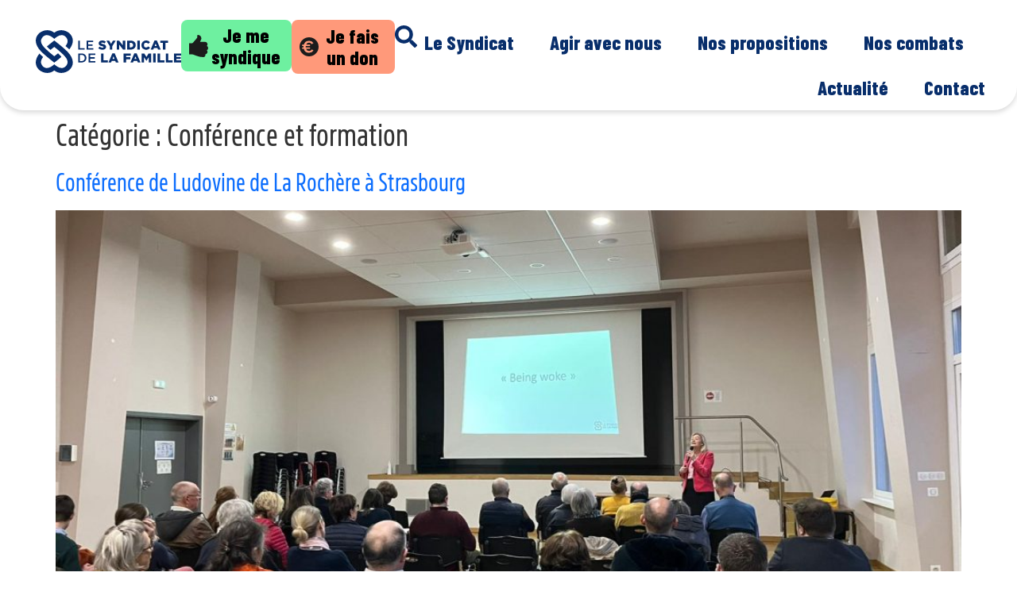

--- FILE ---
content_type: text/html; charset=UTF-8
request_url: https://www.lesyndicatdelafamille.fr/en-france/conference-et-formation/
body_size: 26113
content:
<!doctype html>
<html lang="fr-FR">
<head>
	<meta charset="UTF-8">
	<meta name="viewport" content="width=device-width, initial-scale=1">
	<link rel="profile" href="https://gmpg.org/xfn/11">
	<meta name='robots' content='index, follow, max-image-preview:large, max-snippet:-1, max-video-preview:-1' />
<script id="cookieyes" type="text/javascript" src="https://cdn-cookieyes.com/client_data/f3b89d6d768d3b514c9f04c5/script.js"></script>
	<!-- This site is optimized with the Yoast SEO Premium plugin v26.8 (Yoast SEO v26.8) - https://yoast.com/product/yoast-seo-premium-wordpress/ -->
	<title>Conférence et formation - Le Syndicat de la Famille</title>
	<link rel="canonical" href="https://www.lesyndicatdelafamille.fr/en-france/conference-et-formation/" />
	<meta property="og:locale" content="fr_FR" />
	<meta property="og:type" content="article" />
	<meta property="og:title" content="Archives des Conférence et formation" />
	<meta property="og:url" content="https://www.lesyndicatdelafamille.fr/en-france/conference-et-formation/" />
	<meta property="og:site_name" content="Le Syndicat de la Famille" />
	<meta name="twitter:card" content="summary_large_image" />
	<meta name="twitter:site" content="@SyndicatFamille" />
	<script type="application/ld+json" class="yoast-schema-graph">{"@context":"https://schema.org","@graph":[{"@type":"CollectionPage","@id":"https://www.lesyndicatdelafamille.fr/en-france/conference-et-formation/","url":"https://www.lesyndicatdelafamille.fr/en-france/conference-et-formation/","name":"Conférence et formation - Le Syndicat de la Famille","isPartOf":{"@id":"https://www.lesyndicatdelafamille.fr/#website"},"primaryImageOfPage":{"@id":"https://www.lesyndicatdelafamille.fr/en-france/conference-et-formation/#primaryimage"},"image":{"@id":"https://www.lesyndicatdelafamille.fr/en-france/conference-et-formation/#primaryimage"},"thumbnailUrl":"https://www.lesyndicatdelafamille.fr/wp-content/uploads/2023/09/WhatsApp-Image-2023-03-30-at-20.11.16-1.jpeg","breadcrumb":{"@id":"https://www.lesyndicatdelafamille.fr/en-france/conference-et-formation/#breadcrumb"},"inLanguage":"fr-FR"},{"@type":"ImageObject","inLanguage":"fr-FR","@id":"https://www.lesyndicatdelafamille.fr/en-france/conference-et-formation/#primaryimage","url":"https://www.lesyndicatdelafamille.fr/wp-content/uploads/2023/09/WhatsApp-Image-2023-03-30-at-20.11.16-1.jpeg","contentUrl":"https://www.lesyndicatdelafamille.fr/wp-content/uploads/2023/09/WhatsApp-Image-2023-03-30-at-20.11.16-1.jpeg","width":1600,"height":1200,"caption":"image20"},{"@type":"BreadcrumbList","@id":"https://www.lesyndicatdelafamille.fr/en-france/conference-et-formation/#breadcrumb","itemListElement":[{"@type":"ListItem","position":1,"name":"Accueil","item":"https://www.lesyndicatdelafamille.fr/"},{"@type":"ListItem","position":2,"name":"En France","item":"https://www.lesyndicatdelafamille.fr/en-france/"},{"@type":"ListItem","position":3,"name":"Conférence et formation"}]},{"@type":"WebSite","@id":"https://www.lesyndicatdelafamille.fr/#website","url":"https://www.lesyndicatdelafamille.fr/","name":"Le Syndicat de la Famille","description":"","publisher":{"@id":"https://www.lesyndicatdelafamille.fr/#organization"},"potentialAction":[{"@type":"SearchAction","target":{"@type":"EntryPoint","urlTemplate":"https://www.lesyndicatdelafamille.fr/?s={search_term_string}"},"query-input":{"@type":"PropertyValueSpecification","valueRequired":true,"valueName":"search_term_string"}}],"inLanguage":"fr-FR"},{"@type":"Organization","@id":"https://www.lesyndicatdelafamille.fr/#organization","name":"Le Syndicat de la Famille","url":"https://www.lesyndicatdelafamille.fr/","logo":{"@type":"ImageObject","inLanguage":"fr-FR","@id":"https://www.lesyndicatdelafamille.fr/#/schema/logo/image/","url":"https://www.lesyndicatdelafamille.fr/wp-content/uploads/2023/03/logo.svg","contentUrl":"https://www.lesyndicatdelafamille.fr/wp-content/uploads/2023/03/logo.svg","width":1,"height":1,"caption":"Le Syndicat de la Famille"},"image":{"@id":"https://www.lesyndicatdelafamille.fr/#/schema/logo/image/"},"sameAs":["https://www.facebook.com/LeSyndicatDeLaFamille","https://x.com/SyndicatFamille","https://www.instagram.com/lesyndicatdelafamille/","https://www.youtube.com/@LeSyndicatdelaFamille"]}]}</script>
	<!-- / Yoast SEO Premium plugin. -->


<link rel='dns-prefetch' href='//www.googletagmanager.com' />
<style id='wp-img-auto-sizes-contain-inline-css'>
img:is([sizes=auto i],[sizes^="auto," i]){contain-intrinsic-size:3000px 1500px}
/*# sourceURL=wp-img-auto-sizes-contain-inline-css */
</style>
<link rel='stylesheet' id='ctf_styles-css' href='https://www.lesyndicatdelafamille.fr/wp-content/plugins/custom-twitter-feeds-pro/css/ctf-styles.min.css?ver=2.5.3' media='all' />
<link rel='stylesheet' id='wp-block-library-css' href='https://www.lesyndicatdelafamille.fr/wp-includes/css/dist/block-library/style.min.css?ver=d5cb2b59659eef9086ad9d0ee83f149e' media='all' />
<style id='pdfemb-pdf-embedder-viewer-style-inline-css'>
.wp-block-pdfemb-pdf-embedder-viewer{max-width:none}

/*# sourceURL=https://www.lesyndicatdelafamille.fr/wp-content/plugins/pdf-embedder/block/build/style-index.css */
</style>
<style id='global-styles-inline-css'>
:root{--wp--preset--aspect-ratio--square: 1;--wp--preset--aspect-ratio--4-3: 4/3;--wp--preset--aspect-ratio--3-4: 3/4;--wp--preset--aspect-ratio--3-2: 3/2;--wp--preset--aspect-ratio--2-3: 2/3;--wp--preset--aspect-ratio--16-9: 16/9;--wp--preset--aspect-ratio--9-16: 9/16;--wp--preset--color--black: #000000;--wp--preset--color--cyan-bluish-gray: #abb8c3;--wp--preset--color--white: #ffffff;--wp--preset--color--pale-pink: #f78da7;--wp--preset--color--vivid-red: #cf2e2e;--wp--preset--color--luminous-vivid-orange: #ff6900;--wp--preset--color--luminous-vivid-amber: #fcb900;--wp--preset--color--light-green-cyan: #7bdcb5;--wp--preset--color--vivid-green-cyan: #00d084;--wp--preset--color--pale-cyan-blue: #8ed1fc;--wp--preset--color--vivid-cyan-blue: #0693e3;--wp--preset--color--vivid-purple: #9b51e0;--wp--preset--gradient--vivid-cyan-blue-to-vivid-purple: linear-gradient(135deg,rgb(6,147,227) 0%,rgb(155,81,224) 100%);--wp--preset--gradient--light-green-cyan-to-vivid-green-cyan: linear-gradient(135deg,rgb(122,220,180) 0%,rgb(0,208,130) 100%);--wp--preset--gradient--luminous-vivid-amber-to-luminous-vivid-orange: linear-gradient(135deg,rgb(252,185,0) 0%,rgb(255,105,0) 100%);--wp--preset--gradient--luminous-vivid-orange-to-vivid-red: linear-gradient(135deg,rgb(255,105,0) 0%,rgb(207,46,46) 100%);--wp--preset--gradient--very-light-gray-to-cyan-bluish-gray: linear-gradient(135deg,rgb(238,238,238) 0%,rgb(169,184,195) 100%);--wp--preset--gradient--cool-to-warm-spectrum: linear-gradient(135deg,rgb(74,234,220) 0%,rgb(151,120,209) 20%,rgb(207,42,186) 40%,rgb(238,44,130) 60%,rgb(251,105,98) 80%,rgb(254,248,76) 100%);--wp--preset--gradient--blush-light-purple: linear-gradient(135deg,rgb(255,206,236) 0%,rgb(152,150,240) 100%);--wp--preset--gradient--blush-bordeaux: linear-gradient(135deg,rgb(254,205,165) 0%,rgb(254,45,45) 50%,rgb(107,0,62) 100%);--wp--preset--gradient--luminous-dusk: linear-gradient(135deg,rgb(255,203,112) 0%,rgb(199,81,192) 50%,rgb(65,88,208) 100%);--wp--preset--gradient--pale-ocean: linear-gradient(135deg,rgb(255,245,203) 0%,rgb(182,227,212) 50%,rgb(51,167,181) 100%);--wp--preset--gradient--electric-grass: linear-gradient(135deg,rgb(202,248,128) 0%,rgb(113,206,126) 100%);--wp--preset--gradient--midnight: linear-gradient(135deg,rgb(2,3,129) 0%,rgb(40,116,252) 100%);--wp--preset--font-size--small: 13px;--wp--preset--font-size--medium: 20px;--wp--preset--font-size--large: 36px;--wp--preset--font-size--x-large: 42px;--wp--preset--spacing--20: 0.44rem;--wp--preset--spacing--30: 0.67rem;--wp--preset--spacing--40: 1rem;--wp--preset--spacing--50: 1.5rem;--wp--preset--spacing--60: 2.25rem;--wp--preset--spacing--70: 3.38rem;--wp--preset--spacing--80: 5.06rem;--wp--preset--shadow--natural: 6px 6px 9px rgba(0, 0, 0, 0.2);--wp--preset--shadow--deep: 12px 12px 50px rgba(0, 0, 0, 0.4);--wp--preset--shadow--sharp: 6px 6px 0px rgba(0, 0, 0, 0.2);--wp--preset--shadow--outlined: 6px 6px 0px -3px rgb(255, 255, 255), 6px 6px rgb(0, 0, 0);--wp--preset--shadow--crisp: 6px 6px 0px rgb(0, 0, 0);}:root { --wp--style--global--content-size: 800px;--wp--style--global--wide-size: 1200px; }:where(body) { margin: 0; }.wp-site-blocks > .alignleft { float: left; margin-right: 2em; }.wp-site-blocks > .alignright { float: right; margin-left: 2em; }.wp-site-blocks > .aligncenter { justify-content: center; margin-left: auto; margin-right: auto; }:where(.wp-site-blocks) > * { margin-block-start: 24px; margin-block-end: 0; }:where(.wp-site-blocks) > :first-child { margin-block-start: 0; }:where(.wp-site-blocks) > :last-child { margin-block-end: 0; }:root { --wp--style--block-gap: 24px; }:root :where(.is-layout-flow) > :first-child{margin-block-start: 0;}:root :where(.is-layout-flow) > :last-child{margin-block-end: 0;}:root :where(.is-layout-flow) > *{margin-block-start: 24px;margin-block-end: 0;}:root :where(.is-layout-constrained) > :first-child{margin-block-start: 0;}:root :where(.is-layout-constrained) > :last-child{margin-block-end: 0;}:root :where(.is-layout-constrained) > *{margin-block-start: 24px;margin-block-end: 0;}:root :where(.is-layout-flex){gap: 24px;}:root :where(.is-layout-grid){gap: 24px;}.is-layout-flow > .alignleft{float: left;margin-inline-start: 0;margin-inline-end: 2em;}.is-layout-flow > .alignright{float: right;margin-inline-start: 2em;margin-inline-end: 0;}.is-layout-flow > .aligncenter{margin-left: auto !important;margin-right: auto !important;}.is-layout-constrained > .alignleft{float: left;margin-inline-start: 0;margin-inline-end: 2em;}.is-layout-constrained > .alignright{float: right;margin-inline-start: 2em;margin-inline-end: 0;}.is-layout-constrained > .aligncenter{margin-left: auto !important;margin-right: auto !important;}.is-layout-constrained > :where(:not(.alignleft):not(.alignright):not(.alignfull)){max-width: var(--wp--style--global--content-size);margin-left: auto !important;margin-right: auto !important;}.is-layout-constrained > .alignwide{max-width: var(--wp--style--global--wide-size);}body .is-layout-flex{display: flex;}.is-layout-flex{flex-wrap: wrap;align-items: center;}.is-layout-flex > :is(*, div){margin: 0;}body .is-layout-grid{display: grid;}.is-layout-grid > :is(*, div){margin: 0;}body{padding-top: 0px;padding-right: 0px;padding-bottom: 0px;padding-left: 0px;}a:where(:not(.wp-element-button)){text-decoration: underline;}:root :where(.wp-element-button, .wp-block-button__link){background-color: #32373c;border-width: 0;color: #fff;font-family: inherit;font-size: inherit;font-style: inherit;font-weight: inherit;letter-spacing: inherit;line-height: inherit;padding-top: calc(0.667em + 2px);padding-right: calc(1.333em + 2px);padding-bottom: calc(0.667em + 2px);padding-left: calc(1.333em + 2px);text-decoration: none;text-transform: inherit;}.has-black-color{color: var(--wp--preset--color--black) !important;}.has-cyan-bluish-gray-color{color: var(--wp--preset--color--cyan-bluish-gray) !important;}.has-white-color{color: var(--wp--preset--color--white) !important;}.has-pale-pink-color{color: var(--wp--preset--color--pale-pink) !important;}.has-vivid-red-color{color: var(--wp--preset--color--vivid-red) !important;}.has-luminous-vivid-orange-color{color: var(--wp--preset--color--luminous-vivid-orange) !important;}.has-luminous-vivid-amber-color{color: var(--wp--preset--color--luminous-vivid-amber) !important;}.has-light-green-cyan-color{color: var(--wp--preset--color--light-green-cyan) !important;}.has-vivid-green-cyan-color{color: var(--wp--preset--color--vivid-green-cyan) !important;}.has-pale-cyan-blue-color{color: var(--wp--preset--color--pale-cyan-blue) !important;}.has-vivid-cyan-blue-color{color: var(--wp--preset--color--vivid-cyan-blue) !important;}.has-vivid-purple-color{color: var(--wp--preset--color--vivid-purple) !important;}.has-black-background-color{background-color: var(--wp--preset--color--black) !important;}.has-cyan-bluish-gray-background-color{background-color: var(--wp--preset--color--cyan-bluish-gray) !important;}.has-white-background-color{background-color: var(--wp--preset--color--white) !important;}.has-pale-pink-background-color{background-color: var(--wp--preset--color--pale-pink) !important;}.has-vivid-red-background-color{background-color: var(--wp--preset--color--vivid-red) !important;}.has-luminous-vivid-orange-background-color{background-color: var(--wp--preset--color--luminous-vivid-orange) !important;}.has-luminous-vivid-amber-background-color{background-color: var(--wp--preset--color--luminous-vivid-amber) !important;}.has-light-green-cyan-background-color{background-color: var(--wp--preset--color--light-green-cyan) !important;}.has-vivid-green-cyan-background-color{background-color: var(--wp--preset--color--vivid-green-cyan) !important;}.has-pale-cyan-blue-background-color{background-color: var(--wp--preset--color--pale-cyan-blue) !important;}.has-vivid-cyan-blue-background-color{background-color: var(--wp--preset--color--vivid-cyan-blue) !important;}.has-vivid-purple-background-color{background-color: var(--wp--preset--color--vivid-purple) !important;}.has-black-border-color{border-color: var(--wp--preset--color--black) !important;}.has-cyan-bluish-gray-border-color{border-color: var(--wp--preset--color--cyan-bluish-gray) !important;}.has-white-border-color{border-color: var(--wp--preset--color--white) !important;}.has-pale-pink-border-color{border-color: var(--wp--preset--color--pale-pink) !important;}.has-vivid-red-border-color{border-color: var(--wp--preset--color--vivid-red) !important;}.has-luminous-vivid-orange-border-color{border-color: var(--wp--preset--color--luminous-vivid-orange) !important;}.has-luminous-vivid-amber-border-color{border-color: var(--wp--preset--color--luminous-vivid-amber) !important;}.has-light-green-cyan-border-color{border-color: var(--wp--preset--color--light-green-cyan) !important;}.has-vivid-green-cyan-border-color{border-color: var(--wp--preset--color--vivid-green-cyan) !important;}.has-pale-cyan-blue-border-color{border-color: var(--wp--preset--color--pale-cyan-blue) !important;}.has-vivid-cyan-blue-border-color{border-color: var(--wp--preset--color--vivid-cyan-blue) !important;}.has-vivid-purple-border-color{border-color: var(--wp--preset--color--vivid-purple) !important;}.has-vivid-cyan-blue-to-vivid-purple-gradient-background{background: var(--wp--preset--gradient--vivid-cyan-blue-to-vivid-purple) !important;}.has-light-green-cyan-to-vivid-green-cyan-gradient-background{background: var(--wp--preset--gradient--light-green-cyan-to-vivid-green-cyan) !important;}.has-luminous-vivid-amber-to-luminous-vivid-orange-gradient-background{background: var(--wp--preset--gradient--luminous-vivid-amber-to-luminous-vivid-orange) !important;}.has-luminous-vivid-orange-to-vivid-red-gradient-background{background: var(--wp--preset--gradient--luminous-vivid-orange-to-vivid-red) !important;}.has-very-light-gray-to-cyan-bluish-gray-gradient-background{background: var(--wp--preset--gradient--very-light-gray-to-cyan-bluish-gray) !important;}.has-cool-to-warm-spectrum-gradient-background{background: var(--wp--preset--gradient--cool-to-warm-spectrum) !important;}.has-blush-light-purple-gradient-background{background: var(--wp--preset--gradient--blush-light-purple) !important;}.has-blush-bordeaux-gradient-background{background: var(--wp--preset--gradient--blush-bordeaux) !important;}.has-luminous-dusk-gradient-background{background: var(--wp--preset--gradient--luminous-dusk) !important;}.has-pale-ocean-gradient-background{background: var(--wp--preset--gradient--pale-ocean) !important;}.has-electric-grass-gradient-background{background: var(--wp--preset--gradient--electric-grass) !important;}.has-midnight-gradient-background{background: var(--wp--preset--gradient--midnight) !important;}.has-small-font-size{font-size: var(--wp--preset--font-size--small) !important;}.has-medium-font-size{font-size: var(--wp--preset--font-size--medium) !important;}.has-large-font-size{font-size: var(--wp--preset--font-size--large) !important;}.has-x-large-font-size{font-size: var(--wp--preset--font-size--x-large) !important;}
:root :where(.wp-block-pullquote){font-size: 1.5em;line-height: 1.6;}
/*# sourceURL=global-styles-inline-css */
</style>
<link rel='stylesheet' id='dashicons-css' href='https://www.lesyndicatdelafamille.fr/wp-includes/css/dashicons.min.css?ver=d5cb2b59659eef9086ad9d0ee83f149e' media='all' />
<link rel='stylesheet' id='hello-elementor-css' href='https://www.lesyndicatdelafamille.fr/wp-content/themes/hello-elementor/assets/css/reset.css?ver=3.4.6' media='all' />
<link rel='stylesheet' id='hello-elementor-theme-style-css' href='https://www.lesyndicatdelafamille.fr/wp-content/themes/hello-elementor/assets/css/theme.css?ver=3.4.6' media='all' />
<link rel='stylesheet' id='hello-elementor-header-footer-css' href='https://www.lesyndicatdelafamille.fr/wp-content/themes/hello-elementor/assets/css/header-footer.css?ver=3.4.6' media='all' />
<link rel='stylesheet' id='elementor-frontend-css' href='https://www.lesyndicatdelafamille.fr/wp-content/uploads/elementor/css/custom-frontend.min.css?ver=1769178552' media='all' />
<link rel='stylesheet' id='elementor-post-29091-css' href='https://www.lesyndicatdelafamille.fr/wp-content/uploads/elementor/css/post-29091.css?ver=1769178552' media='all' />
<link rel='stylesheet' id='widget-image-css' href='https://www.lesyndicatdelafamille.fr/wp-content/plugins/elementor/assets/css/widget-image.min.css?ver=3.34.2' media='all' />
<link rel='stylesheet' id='widget-nav-menu-css' href='https://www.lesyndicatdelafamille.fr/wp-content/uploads/elementor/css/custom-pro-widget-nav-menu.min.css?ver=1769178552' media='all' />
<link rel='stylesheet' id='e-sticky-css' href='https://www.lesyndicatdelafamille.fr/wp-content/plugins/elementor-pro/assets/css/modules/sticky.min.css?ver=3.34.2' media='all' />
<link rel='stylesheet' id='widget-icon-box-css' href='https://www.lesyndicatdelafamille.fr/wp-content/uploads/elementor/css/custom-widget-icon-box.min.css?ver=1769178552' media='all' />
<link rel='stylesheet' id='widget-social-icons-css' href='https://www.lesyndicatdelafamille.fr/wp-content/plugins/elementor/assets/css/widget-social-icons.min.css?ver=3.34.2' media='all' />
<link rel='stylesheet' id='e-apple-webkit-css' href='https://www.lesyndicatdelafamille.fr/wp-content/uploads/elementor/css/custom-apple-webkit.min.css?ver=1769178552' media='all' />
<link rel='stylesheet' id='widget-heading-css' href='https://www.lesyndicatdelafamille.fr/wp-content/plugins/elementor/assets/css/widget-heading.min.css?ver=3.34.2' media='all' />
<link rel='stylesheet' id='widget-divider-css' href='https://www.lesyndicatdelafamille.fr/wp-content/plugins/elementor/assets/css/widget-divider.min.css?ver=3.34.2' media='all' />
<link rel='stylesheet' id='elementor-post-30561-css' href='https://www.lesyndicatdelafamille.fr/wp-content/uploads/elementor/css/post-30561.css?ver=1769178552' media='all' />
<link rel='stylesheet' id='elementor-post-30570-css' href='https://www.lesyndicatdelafamille.fr/wp-content/uploads/elementor/css/post-30570.css?ver=1769178552' media='all' />
<link rel='stylesheet' id='hello-elementor-child-style-css' href='https://www.lesyndicatdelafamille.fr/wp-content/themes/hello-theme-child-master/style.css?ver=2.0.0' media='all' />
<link rel='stylesheet' id='elementor-gf-barlowcondensed-css' href='https://fonts.googleapis.com/css?family=Barlow+Condensed:100,100italic,200,200italic,300,300italic,400,400italic,500,500italic,600,600italic,700,700italic,800,800italic,900,900italic&#038;display=swap' media='all' />
<script src="https://www.lesyndicatdelafamille.fr/wp-includes/js/jquery/jquery.min.js?ver=3.7.1" id="jquery-core-js"></script>
<script src="https://www.lesyndicatdelafamille.fr/wp-includes/js/jquery/jquery-migrate.min.js?ver=3.4.1" id="jquery-migrate-js"></script>

<!-- Extrait de code de la balise Google (gtag.js) ajouté par Site Kit -->
<!-- Extrait Google Analytics ajouté par Site Kit -->
<script src="https://www.googletagmanager.com/gtag/js?id=GT-P36VQHWF" id="google_gtagjs-js" async></script>
<script id="google_gtagjs-js-after">
window.dataLayer = window.dataLayer || [];function gtag(){dataLayer.push(arguments);}
gtag("set","linker",{"domains":["www.lesyndicatdelafamille.fr"]});
gtag("js", new Date());
gtag("set", "developer_id.dZTNiMT", true);
gtag("config", "GT-P36VQHWF");
 window._googlesitekit = window._googlesitekit || {}; window._googlesitekit.throttledEvents = []; window._googlesitekit.gtagEvent = (name, data) => { var key = JSON.stringify( { name, data } ); if ( !! window._googlesitekit.throttledEvents[ key ] ) { return; } window._googlesitekit.throttledEvents[ key ] = true; setTimeout( () => { delete window._googlesitekit.throttledEvents[ key ]; }, 5 ); gtag( "event", name, { ...data, event_source: "site-kit" } ); }; 
//# sourceURL=google_gtagjs-js-after
</script>
<link rel="https://api.w.org/" href="https://www.lesyndicatdelafamille.fr/wp-json/" /><link rel="alternate" title="JSON" type="application/json" href="https://www.lesyndicatdelafamille.fr/wp-json/wp/v2/categories/74" /><!-- start Simple Custom CSS and JS -->
<style>
#timeline::after {
  content: "";
  position: absolute;
  width: 1px;
  background-color: rgba(8, 46, 107, 0.5019607843);
  top: 0;
  bottom: 0;
  left: 8px;
}
#timeline .elementor-widget-container{
	padding-left:20px;
}
#timeline .elementor-widget-container::after {
  content: "";
  position: absolute;
  width: 15px;
  height: 15px;
  background-color: white;
  border: 1px solid rgba(8, 46, 107, 0.5019607843);
  top: 15px;
  border-radius: 50%;
  z-index: 1;
  left: 0;
}

#timeline.sticky::after, #timeline.sticky .elementor-widget-container::after {
  background-color: #082E6B;
  border: 1px solid #082E6B;
}</style>
<!-- end Simple Custom CSS and JS -->
<!-- start Simple Custom CSS and JS -->
<style>
.elementor-loop-container h3 a:before{
	content: '';
    position: absolute;
    left: 0;
    right: 0;
    top: 0;
    bottom: 0;
    background-color: rgba(0,0,0,0);
}

.elementor-loop-container h3 a:hover{
	/*text-decoration:underline;*/
}

.elementor-widget-theme-post-title, .elementor-widget-container, .elementor-widget-theme-post-excerpt, h3.elementor-heading-title{
	position:static !important;
}

/*
.elementor-post-info__terms-list span:not(:first-child) {
    display: none !important;
}
*/</style>
<!-- end Simple Custom CSS and JS -->
<!-- start Simple Custom CSS and JS -->
<style>
/* sous menu largeur forcée */
@media (max-width: 768px) {
	.elementor-location-popup .elementor-nav-menu--dropdown{
		width: 260px !important;
		min-width:260px !important;
		margin-left:140px !important;
	}
}

.elementor-location-popup .elementor-nav-menu--dropdown{
	transform: translateY(-25%);
}

/* gestion des second niveau hover */
li.sub-elem-nav-mobile{
	padding: 0px 0px 0px 30px !important;
}
li.sub-elem-nav-mobile a{
	padding-top: 5px !important;
	padding-bottom: 5px !important;

}

</style>
<!-- end Simple Custom CSS and JS -->
<!-- start Simple Custom CSS and JS -->
<style>
#bloc-texte-reseau{
left: 50%;
transform: translateX(-180%);
width: 300px;
padding-top: 200px;
}
</style>
<!-- end Simple Custom CSS and JS -->
<!-- start Simple Custom CSS and JS -->
<style>
.elementor-widget-text-editor a, .elementor-widget-theme-post-content a{
	text-decoration:underline !important;
}
.elementor-nav-menu--layout-vertical ul li.current_page_item, .elementor-nav-menu--layout-vertical ul li:hover, .elementor-nav-menu--layout-vertical ul li a.elementor-item-active {
	text-decoration:underline !important;
}

.map-popup-body p a{
	color: #ffffff !important;
	text-decoration:underline;
}</style>
<!-- end Simple Custom CSS and JS -->
<!-- start Simple Custom CSS and JS -->
<style>
.etiquettebleu {
	
    background-color: #082e6b;
    padding: 6px 10px;
    border-bottom-right-radius: 10px;
    border-top-right-radius: 10px;
    position: absolute;
}</style>
<!-- end Simple Custom CSS and JS -->
<!-- start Simple Custom CSS and JS -->
<style>
.etiquetteverte {
	
    background-color:#6EF0A0;
    padding: 6px 10px;
    border-bottom-right-radius: 10px;
    border-top-right-radius: 10px;
    position: absolute;
}</style>
<!-- end Simple Custom CSS and JS -->
<!-- start Simple Custom CSS and JS -->
<style>

.elementor-widget-n-carousel .swiper-pagination-bullet:hover {
    background: black;
}

</style>
<!-- end Simple Custom CSS and JS -->
<!-- start Simple Custom CSS and JS -->
<style>
#elementor-popup-modal-31293 {z-index: 1
}</style>
<!-- end Simple Custom CSS and JS -->
<!-- start Simple Custom CSS and JS -->
<style>
.elementor-widget-n-accordion .e-n-accordion-item:not([open]):hover .e-n-accordion-item-title {
    border-radius: 12px 12px 12px 12px;
    animation: 0,3s ease;
}
.elementor-widget-n-accordion .e-n-accordion-item[open] .e-n-accordion-item-title {
    border-radius: 12px 12px 0px 0px;
}
.elementor-widget-n-accordion .e-n-accordion-item:not([open]):hover .e-n-accordion-item-title {
    color: var(--n-accordion-title-hover-color);
}</style>
<!-- end Simple Custom CSS and JS -->
<!-- start Simple Custom CSS and JS -->
<style>
.etiquette {
	
    background-color: #FF997A;
    padding: 6px 10px;
    border-bottom-right-radius: 10px;
    border-top-right-radius: 10px;
    position: absolute;
}</style>
<!-- end Simple Custom CSS and JS -->
<meta name="generator" content="Site Kit by Google 1.170.0" /><meta name="google-site-verification" content="gXs-0DjfILp5H6xhslcms8RPR6KDqnaJTh3JCfrMVqU"><meta name="generator" content="Elementor 3.34.2; features: e_font_icon_svg, additional_custom_breakpoints; settings: css_print_method-external, google_font-enabled, font_display-swap">
			<style>
				.e-con.e-parent:nth-of-type(n+4):not(.e-lazyloaded):not(.e-no-lazyload),
				.e-con.e-parent:nth-of-type(n+4):not(.e-lazyloaded):not(.e-no-lazyload) * {
					background-image: none !important;
				}
				@media screen and (max-height: 1024px) {
					.e-con.e-parent:nth-of-type(n+3):not(.e-lazyloaded):not(.e-no-lazyload),
					.e-con.e-parent:nth-of-type(n+3):not(.e-lazyloaded):not(.e-no-lazyload) * {
						background-image: none !important;
					}
				}
				@media screen and (max-height: 640px) {
					.e-con.e-parent:nth-of-type(n+2):not(.e-lazyloaded):not(.e-no-lazyload),
					.e-con.e-parent:nth-of-type(n+2):not(.e-lazyloaded):not(.e-no-lazyload) * {
						background-image: none !important;
					}
				}
			</style>
			<meta name="redi-version" content="1.2.7" /><link rel="icon" href="https://www.lesyndicatdelafamille.fr/wp-content/uploads/2024/03/favicon-rond-syndicat.svg" sizes="32x32" />
<link rel="icon" href="https://www.lesyndicatdelafamille.fr/wp-content/uploads/2024/03/favicon-rond-syndicat.svg" sizes="192x192" />
<link rel="apple-touch-icon" href="https://www.lesyndicatdelafamille.fr/wp-content/uploads/2024/03/favicon-rond-syndicat.svg" />
<meta name="msapplication-TileImage" content="https://www.lesyndicatdelafamille.fr/wp-content/uploads/2024/03/favicon-rond-syndicat.svg" />
</head>
<body data-rsssl=1 class="archive category category-conference-et-formation category-74 wp-custom-logo wp-embed-responsive wp-theme-hello-elementor wp-child-theme-hello-theme-child-master hello-elementor-default elementor-default elementor-kit-29091">


<a class="skip-link screen-reader-text" href="#content">Aller au contenu</a>

		<header data-elementor-type="header" data-elementor-id="30561" class="elementor elementor-30561 elementor-location-header" data-elementor-post-type="elementor_library">
			<div class="elementor-element elementor-element-26e6f8d e-con-full elementor-hidden-tablet elementor-hidden-mobile e-flex e-con e-parent" data-id="26e6f8d" data-element_type="container" data-settings="{&quot;background_background&quot;:&quot;classic&quot;,&quot;sticky&quot;:&quot;top&quot;,&quot;sticky_on&quot;:[&quot;widescreen&quot;,&quot;desktop&quot;,&quot;tablet&quot;,&quot;mobile&quot;],&quot;sticky_offset&quot;:0,&quot;sticky_effects_offset&quot;:0,&quot;sticky_anchor_link_offset&quot;:0}">
		<div class="elementor-element elementor-element-065be47 e-con-full e-flex e-con e-child" data-id="065be47" data-element_type="container">
				<div class="elementor-element elementor-element-d3bcacb elementor-widget elementor-widget-theme-site-logo elementor-widget-image" data-id="d3bcacb" data-element_type="widget" data-widget_type="theme-site-logo.default">
				<div class="elementor-widget-container">
											<a href="https://www.lesyndicatdelafamille.fr">
			<img src="https://www.lesyndicatdelafamille.fr/wp-content/uploads/2023/03/logo.svg" class="attachment-full size-full wp-image-25310" alt="" />				</a>
											</div>
				</div>
				</div>
		<div class="elementor-element elementor-element-ad203f1 e-con-full e-flex e-con e-child" data-id="ad203f1" data-element_type="container">
				<div class="elementor-element elementor-element-d327d8b elementor-widget elementor-widget-button" data-id="d327d8b" data-element_type="widget" data-widget_type="button.default">
				<div class="elementor-widget-container">
									<div class="elementor-button-wrapper">
					<a class="elementor-button elementor-button-link elementor-size-sm" href="https://lesyndicatdelafamille-infos.fr/adhesion-2026" target="_blank">
						<span class="elementor-button-content-wrapper">
						<span class="elementor-button-icon">
				<svg xmlns="http://www.w3.org/2000/svg" xmlns:xlink="http://www.w3.org/1999/xlink" width="27.164" height="31.045" viewBox="0 0 27.164 31.045"><defs><clipPath id="clip-path"><rect id="Rectangle_10" data-name="Rectangle 10" width="27.164" height="31.045" fill="#1c1c1c"></rect></clipPath></defs><g id="Groupe_325" data-name="Groupe 325" transform="translate(0 0)"><g id="Groupe_6" data-name="Groupe 6" transform="translate(0 0)" clip-path="url(#clip-path)"><path id="Trac&#xE9;_43" data-name="Trac&#xE9; 43" d="M17.464,4.906V4.851A4.85,4.85,0,0,0,12.638,0a.983.983,0,0,0-1,.971V3.153a1.943,1.943,0,0,1-.479,1.277L5.432,10.98a1.939,1.939,0,0,1-1.461.662H0V27.164H3.976a5.936,5.936,0,0,1,1.715.256l5.28,1.946a27.168,27.168,0,0,0,9.4,1.681,2.911,2.911,0,0,0,2.91-2.912,2.829,2.829,0,0,0-.188-1,3.372,3.372,0,0,0,2.182-5.675,3.373,3.373,0,0,0,0-6.056,3.392,3.392,0,0,0,.767-3.329A3.458,3.458,0,0,0,22.694,9.7H15.522l1.531-3.06a3.89,3.89,0,0,0,.411-1.737" transform="translate(0 0)" fill="#1c1c1c" fill-rule="evenodd"></path></g></g></svg>			</span>
									<span class="elementor-button-text">Je me syndique</span>
					</span>
					</a>
				</div>
								</div>
				</div>
				<div class="elementor-element elementor-element-96a8c22 elementor-align-center elementor-widget elementor-widget-button" data-id="96a8c22" data-element_type="widget" data-widget_type="button.default">
				<div class="elementor-widget-container">
									<div class="elementor-button-wrapper">
					<a class="elementor-button elementor-button-link elementor-size-sm" href="https://lesyndicatdelafamille-infos.fr/don-26" target="_blank">
						<span class="elementor-button-content-wrapper">
						<span class="elementor-button-icon">
				<svg xmlns="http://www.w3.org/2000/svg" width="31.026" height="31.026" viewBox="0 0 31.026 31.026"><path id="Trac&#xE9;_466" data-name="Trac&#xE9; 466" d="M15.513,0A15.513,15.513,0,1,0,31.026,15.513,15.513,15.513,0,0,0,15.513,0m.022,25.233a8.585,8.585,0,0,1-8.594-6.364H4.253V16.56H6.527c-.03-.322-.03-.671-.03-1.02A8.637,8.637,0,0,1,6.557,14.3h-2.3V12.022H7.029a8.611,8.611,0,0,1,8.387-6.229,8.334,8.334,0,0,1,7.206,3.544L19.876,11.19a5.343,5.343,0,0,0-4.548-2.443,4.85,4.85,0,0,0-4.548,3.275h6.349V14.3h-6.91a7.729,7.729,0,0,0-.059,1.182c0,.376,0,.725.029,1.074h6.94v2.309H10.75a4.973,4.973,0,0,0,4.814,3.41c1.979,0,3.16-.94,4.519-2.577l2.6,1.745a8.412,8.412,0,0,1-7.147,3.786" fill="#1c1c1c"></path></svg>			</span>
									<span class="elementor-button-text">Je fais un don</span>
					</span>
					</a>
				</div>
								</div>
				</div>
				<div class="elementor-element elementor-element-f68b91a elementor-view-default elementor-widget elementor-widget-icon" data-id="f68b91a" data-element_type="widget" data-widget_type="icon.default">
				<div class="elementor-widget-container">
							<div class="elementor-icon-wrapper">
			<a class="elementor-icon" href="#elementor-action%3Aaction%3Dpopup%3Aopen%26settings%3DeyJpZCI6IjMxMjkzIiwidG9nZ2xlIjp0cnVlfQ%3D%3D">
			<svg aria-hidden="true" class="e-font-icon-svg e-fas-search" viewBox="0 0 512 512" xmlns="http://www.w3.org/2000/svg"><path d="M505 442.7L405.3 343c-4.5-4.5-10.6-7-17-7H372c27.6-35.3 44-79.7 44-128C416 93.1 322.9 0 208 0S0 93.1 0 208s93.1 208 208 208c48.3 0 92.7-16.4 128-44v16.3c0 6.4 2.5 12.5 7 17l99.7 99.7c9.4 9.4 24.6 9.4 33.9 0l28.3-28.3c9.4-9.4 9.4-24.6.1-34zM208 336c-70.7 0-128-57.2-128-128 0-70.7 57.2-128 128-128 70.7 0 128 57.2 128 128 0 70.7-57.2 128-128 128z"></path></svg>			</a>
		</div>
						</div>
				</div>
				<div class="elementor-element elementor-element-460df8b elementor-nav-menu__align-end elementor-widget__width-inherit elementor-nav-menu--dropdown-tablet elementor-nav-menu__text-align-aside elementor-nav-menu--toggle elementor-nav-menu--burger elementor-widget elementor-widget-nav-menu" data-id="460df8b" data-element_type="widget" data-settings="{&quot;submenu_icon&quot;:{&quot;value&quot;:&quot;&lt;i aria-hidden=\&quot;true\&quot; class=\&quot;\&quot;&gt;&lt;\/i&gt;&quot;,&quot;library&quot;:&quot;&quot;},&quot;layout&quot;:&quot;horizontal&quot;,&quot;toggle&quot;:&quot;burger&quot;}" data-widget_type="nav-menu.default">
				<div class="elementor-widget-container">
								<nav aria-label="Menu" class="elementor-nav-menu--main elementor-nav-menu__container elementor-nav-menu--layout-horizontal e--pointer-none">
				<ul id="menu-1-460df8b" class="elementor-nav-menu"><li class="menu-item menu-item-type-custom menu-item-object-custom menu-item-has-children menu-item-31648"><a href="#" class="elementor-item elementor-item-anchor">Le Syndicat</a>
<ul class="sub-menu elementor-nav-menu--dropdown">
	<li class="menu-item menu-item-type-post_type menu-item-object-page menu-item-31651"><a href="https://www.lesyndicatdelafamille.fr/principes-valeurs-syndicat-famille/" class="elementor-sub-item">Principes et valeurs</a></li>
	<li class="menu-item menu-item-type-post_type menu-item-object-page menu-item-31653"><a href="https://www.lesyndicatdelafamille.fr/ambitions/" class="elementor-sub-item">Ambition</a></li>
	<li class="menu-item menu-item-type-post_type menu-item-object-page menu-item-31650"><a href="https://www.lesyndicatdelafamille.fr/histoire/" class="elementor-sub-item">Histoire</a></li>
	<li class="menu-item menu-item-type-post_type menu-item-object-page menu-item-31652"><a href="https://www.lesyndicatdelafamille.fr/porte-parole/" class="elementor-sub-item">Porte-parole</a></li>
	<li class="menu-item menu-item-type-post_type menu-item-object-page menu-item-31649"><a href="https://www.lesyndicatdelafamille.fr/reseau/" class="elementor-sub-item">Réseau / Où nous trouver</a></li>
</ul>
</li>
<li class="menu-item menu-item-type-custom menu-item-object-custom menu-item-has-children menu-item-31654"><a href="#" class="elementor-item elementor-item-anchor">Agir avec nous</a>
<ul class="sub-menu elementor-nav-menu--dropdown">
	<li class="menu-item menu-item-type-custom menu-item-object-custom menu-item-31655"><a href="https://www.lesyndicatdelafamille.fr/agir-avec-nous/alerter/veille-au-parlement/" class="elementor-sub-item">Alerter</a></li>
	<li class="menu-item menu-item-type-custom menu-item-object-custom menu-item-31656"><a href="https://www.lesyndicatdelafamille.fr/agir-avec-nous/mobiliser/agenda-des-actions/" class="elementor-sub-item">Mobiliser</a></li>
	<li class="menu-item menu-item-type-post_type menu-item-object-page menu-item-31657"><a href="https://www.lesyndicatdelafamille.fr/propositions/" class="elementor-sub-item">Influencer</a></li>
	<li class="menu-item menu-item-type-post_type menu-item-object-page menu-item-31658"><a href="https://www.lesyndicatdelafamille.fr/devenir-volontaire/" class="elementor-sub-item">Nous rejoindre</a></li>
</ul>
</li>
<li class="menu-item menu-item-type-custom menu-item-object-custom menu-item-has-children menu-item-34724"><a href="#" class="elementor-item elementor-item-anchor">Nos propositions</a>
<ul class="sub-menu elementor-nav-menu--dropdown">
	<li class="menu-item menu-item-type-post_type menu-item-object-page menu-item-34721"><a href="https://www.lesyndicatdelafamille.fr/notre-approche/" class="elementor-sub-item">Notre approche</a></li>
	<li class="menu-item menu-item-type-post_type menu-item-object-page menu-item-34718"><a href="https://www.lesyndicatdelafamille.fr/couple/" class="elementor-sub-item">Couple</a></li>
	<li class="menu-item menu-item-type-post_type menu-item-object-page menu-item-34720"><a href="https://www.lesyndicatdelafamille.fr/nos-propositions/natalite-et-adoptions/" class="elementor-sub-item">Natalité et adoption</a></li>
	<li class="menu-item menu-item-type-post_type menu-item-object-page menu-item-34722"><a href="https://www.lesyndicatdelafamille.fr/nos-propositions/parents-et-enfants/" class="elementor-sub-item">Parents et enfants</a></li>
	<li class="menu-item menu-item-type-post_type menu-item-object-page menu-item-34723"><a href="https://www.lesyndicatdelafamille.fr/nos-propositions/prevention-et-accompagnement/" class="elementor-sub-item">Prévention et accompagnement</a></li>
	<li class="menu-item menu-item-type-post_type menu-item-object-page menu-item-34719"><a href="https://www.lesyndicatdelafamille.fr/nos-propositions/familles-nombreuses/" class="elementor-sub-item">Familles nombreuses</a></li>
</ul>
</li>
<li class="menu-item menu-item-type-custom menu-item-object-custom menu-item-has-children menu-item-31659"><a href="#" class="elementor-item elementor-item-anchor">Nos combats</a>
<ul class="sub-menu elementor-nav-menu--dropdown">
	<li class="menu-item menu-item-type-post_type menu-item-object-page menu-item-31660"><a href="https://www.lesyndicatdelafamille.fr/combats-syndicat-de-la-famille/education-sexuelle-ecole/" class="elementor-sub-item">Éducation sexuelle à l’école</a></li>
	<li class="menu-item menu-item-type-post_type menu-item-object-page menu-item-31662"><a href="https://www.lesyndicatdelafamille.fr/combats-syndicat-de-la-famille/demographie/" class="elementor-sub-item">Natalité</a></li>
	<li class="menu-item menu-item-type-post_type menu-item-object-page menu-item-31663"><a href="https://www.lesyndicatdelafamille.fr/combats-syndicat-de-la-famille/filiation/" class="elementor-sub-item">PMA, GPA et filiation</a></li>
	<li class="menu-item menu-item-type-post_type menu-item-object-page menu-item-31665"><a href="https://www.lesyndicatdelafamille.fr/combats-syndicat-de-la-famille/sexe-genre-et-transition/" class="elementor-sub-item">Sexe, genre et transition</a></li>
	<li class="menu-item menu-item-type-post_type menu-item-object-page menu-item-31666"><a href="https://www.lesyndicatdelafamille.fr/combats-syndicat-de-la-famille/wokisme/" class="elementor-sub-item">Wokisme</a></li>
	<li class="menu-item menu-item-type-post_type menu-item-object-page menu-item-31667"><a href="https://www.lesyndicatdelafamille.fr/combats-syndicat-de-la-famille/fin-de-vie-2/" class="elementor-sub-item">Fin de vie</a></li>
</ul>
</li>
<li class="menu-item menu-item-type-custom menu-item-object-custom menu-item-has-children menu-item-31668"><a href="#" class="elementor-item elementor-item-anchor">Actualité</a>
<ul class="sub-menu elementor-nav-menu--dropdown">
	<li class="menu-item menu-item-type-custom menu-item-object-custom menu-item-31962"><a href="https://www.lesyndicatdelafamille.fr/agir-avec-nous/mobiliser/agenda-des-actions/" class="elementor-sub-item">Agenda</a></li>
	<li class="menu-item menu-item-type-taxonomy menu-item-object-category menu-item-31671"><a href="https://www.lesyndicatdelafamille.fr/actualite-en-france/" class="elementor-sub-item">Actualité en France</a></li>
	<li class="menu-item menu-item-type-taxonomy menu-item-object-category menu-item-31673"><a href="https://www.lesyndicatdelafamille.fr/actualite-a-linternational/" class="elementor-sub-item">Actualité à l’international</a></li>
	<li class="menu-item menu-item-type-post_type menu-item-object-page menu-item-32728"><a href="https://www.lesyndicatdelafamille.fr/presse/communiques-de-presse/" class="elementor-sub-item">Communiqués de presse</a></li>
	<li class="menu-item menu-item-type-taxonomy menu-item-object-category menu-item-31672"><a href="https://www.lesyndicatdelafamille.fr/veille-media/" class="elementor-sub-item">Veille média</a></li>
	<li class="menu-item menu-item-type-taxonomy menu-item-object-category menu-item-32725"><a href="https://www.lesyndicatdelafamille.fr/video/" class="elementor-sub-item">Vidéo</a></li>
</ul>
</li>
<li class="menu-item menu-item-type-post_type menu-item-object-page menu-item-31670"><a href="https://www.lesyndicatdelafamille.fr/contact/" class="elementor-item">Contact</a></li>
</ul>			</nav>
					<div class="elementor-menu-toggle" role="button" tabindex="0" aria-label="Permuter le menu" aria-expanded="false">
			<svg aria-hidden="true" role="presentation" class="elementor-menu-toggle__icon--open e-font-icon-svg e-eicon-menu-bar" viewBox="0 0 1000 1000" xmlns="http://www.w3.org/2000/svg"><path d="M104 333H896C929 333 958 304 958 271S929 208 896 208H104C71 208 42 237 42 271S71 333 104 333ZM104 583H896C929 583 958 554 958 521S929 458 896 458H104C71 458 42 487 42 521S71 583 104 583ZM104 833H896C929 833 958 804 958 771S929 708 896 708H104C71 708 42 737 42 771S71 833 104 833Z"></path></svg><svg aria-hidden="true" role="presentation" class="elementor-menu-toggle__icon--close e-font-icon-svg e-eicon-close" viewBox="0 0 1000 1000" xmlns="http://www.w3.org/2000/svg"><path d="M742 167L500 408 258 167C246 154 233 150 217 150 196 150 179 158 167 167 154 179 150 196 150 212 150 229 154 242 171 254L408 500 167 742C138 771 138 800 167 829 196 858 225 858 254 829L496 587 738 829C750 842 767 846 783 846 800 846 817 842 829 829 842 817 846 804 846 783 846 767 842 750 829 737L588 500 833 258C863 229 863 200 833 171 804 137 775 137 742 167Z"></path></svg>		</div>
					<nav class="elementor-nav-menu--dropdown elementor-nav-menu__container" aria-hidden="true">
				<ul id="menu-2-460df8b" class="elementor-nav-menu"><li class="menu-item menu-item-type-custom menu-item-object-custom menu-item-has-children menu-item-31648"><a href="#" class="elementor-item elementor-item-anchor" tabindex="-1">Le Syndicat</a>
<ul class="sub-menu elementor-nav-menu--dropdown">
	<li class="menu-item menu-item-type-post_type menu-item-object-page menu-item-31651"><a href="https://www.lesyndicatdelafamille.fr/principes-valeurs-syndicat-famille/" class="elementor-sub-item" tabindex="-1">Principes et valeurs</a></li>
	<li class="menu-item menu-item-type-post_type menu-item-object-page menu-item-31653"><a href="https://www.lesyndicatdelafamille.fr/ambitions/" class="elementor-sub-item" tabindex="-1">Ambition</a></li>
	<li class="menu-item menu-item-type-post_type menu-item-object-page menu-item-31650"><a href="https://www.lesyndicatdelafamille.fr/histoire/" class="elementor-sub-item" tabindex="-1">Histoire</a></li>
	<li class="menu-item menu-item-type-post_type menu-item-object-page menu-item-31652"><a href="https://www.lesyndicatdelafamille.fr/porte-parole/" class="elementor-sub-item" tabindex="-1">Porte-parole</a></li>
	<li class="menu-item menu-item-type-post_type menu-item-object-page menu-item-31649"><a href="https://www.lesyndicatdelafamille.fr/reseau/" class="elementor-sub-item" tabindex="-1">Réseau / Où nous trouver</a></li>
</ul>
</li>
<li class="menu-item menu-item-type-custom menu-item-object-custom menu-item-has-children menu-item-31654"><a href="#" class="elementor-item elementor-item-anchor" tabindex="-1">Agir avec nous</a>
<ul class="sub-menu elementor-nav-menu--dropdown">
	<li class="menu-item menu-item-type-custom menu-item-object-custom menu-item-31655"><a href="https://www.lesyndicatdelafamille.fr/agir-avec-nous/alerter/veille-au-parlement/" class="elementor-sub-item" tabindex="-1">Alerter</a></li>
	<li class="menu-item menu-item-type-custom menu-item-object-custom menu-item-31656"><a href="https://www.lesyndicatdelafamille.fr/agir-avec-nous/mobiliser/agenda-des-actions/" class="elementor-sub-item" tabindex="-1">Mobiliser</a></li>
	<li class="menu-item menu-item-type-post_type menu-item-object-page menu-item-31657"><a href="https://www.lesyndicatdelafamille.fr/propositions/" class="elementor-sub-item" tabindex="-1">Influencer</a></li>
	<li class="menu-item menu-item-type-post_type menu-item-object-page menu-item-31658"><a href="https://www.lesyndicatdelafamille.fr/devenir-volontaire/" class="elementor-sub-item" tabindex="-1">Nous rejoindre</a></li>
</ul>
</li>
<li class="menu-item menu-item-type-custom menu-item-object-custom menu-item-has-children menu-item-34724"><a href="#" class="elementor-item elementor-item-anchor" tabindex="-1">Nos propositions</a>
<ul class="sub-menu elementor-nav-menu--dropdown">
	<li class="menu-item menu-item-type-post_type menu-item-object-page menu-item-34721"><a href="https://www.lesyndicatdelafamille.fr/notre-approche/" class="elementor-sub-item" tabindex="-1">Notre approche</a></li>
	<li class="menu-item menu-item-type-post_type menu-item-object-page menu-item-34718"><a href="https://www.lesyndicatdelafamille.fr/couple/" class="elementor-sub-item" tabindex="-1">Couple</a></li>
	<li class="menu-item menu-item-type-post_type menu-item-object-page menu-item-34720"><a href="https://www.lesyndicatdelafamille.fr/nos-propositions/natalite-et-adoptions/" class="elementor-sub-item" tabindex="-1">Natalité et adoption</a></li>
	<li class="menu-item menu-item-type-post_type menu-item-object-page menu-item-34722"><a href="https://www.lesyndicatdelafamille.fr/nos-propositions/parents-et-enfants/" class="elementor-sub-item" tabindex="-1">Parents et enfants</a></li>
	<li class="menu-item menu-item-type-post_type menu-item-object-page menu-item-34723"><a href="https://www.lesyndicatdelafamille.fr/nos-propositions/prevention-et-accompagnement/" class="elementor-sub-item" tabindex="-1">Prévention et accompagnement</a></li>
	<li class="menu-item menu-item-type-post_type menu-item-object-page menu-item-34719"><a href="https://www.lesyndicatdelafamille.fr/nos-propositions/familles-nombreuses/" class="elementor-sub-item" tabindex="-1">Familles nombreuses</a></li>
</ul>
</li>
<li class="menu-item menu-item-type-custom menu-item-object-custom menu-item-has-children menu-item-31659"><a href="#" class="elementor-item elementor-item-anchor" tabindex="-1">Nos combats</a>
<ul class="sub-menu elementor-nav-menu--dropdown">
	<li class="menu-item menu-item-type-post_type menu-item-object-page menu-item-31660"><a href="https://www.lesyndicatdelafamille.fr/combats-syndicat-de-la-famille/education-sexuelle-ecole/" class="elementor-sub-item" tabindex="-1">Éducation sexuelle à l’école</a></li>
	<li class="menu-item menu-item-type-post_type menu-item-object-page menu-item-31662"><a href="https://www.lesyndicatdelafamille.fr/combats-syndicat-de-la-famille/demographie/" class="elementor-sub-item" tabindex="-1">Natalité</a></li>
	<li class="menu-item menu-item-type-post_type menu-item-object-page menu-item-31663"><a href="https://www.lesyndicatdelafamille.fr/combats-syndicat-de-la-famille/filiation/" class="elementor-sub-item" tabindex="-1">PMA, GPA et filiation</a></li>
	<li class="menu-item menu-item-type-post_type menu-item-object-page menu-item-31665"><a href="https://www.lesyndicatdelafamille.fr/combats-syndicat-de-la-famille/sexe-genre-et-transition/" class="elementor-sub-item" tabindex="-1">Sexe, genre et transition</a></li>
	<li class="menu-item menu-item-type-post_type menu-item-object-page menu-item-31666"><a href="https://www.lesyndicatdelafamille.fr/combats-syndicat-de-la-famille/wokisme/" class="elementor-sub-item" tabindex="-1">Wokisme</a></li>
	<li class="menu-item menu-item-type-post_type menu-item-object-page menu-item-31667"><a href="https://www.lesyndicatdelafamille.fr/combats-syndicat-de-la-famille/fin-de-vie-2/" class="elementor-sub-item" tabindex="-1">Fin de vie</a></li>
</ul>
</li>
<li class="menu-item menu-item-type-custom menu-item-object-custom menu-item-has-children menu-item-31668"><a href="#" class="elementor-item elementor-item-anchor" tabindex="-1">Actualité</a>
<ul class="sub-menu elementor-nav-menu--dropdown">
	<li class="menu-item menu-item-type-custom menu-item-object-custom menu-item-31962"><a href="https://www.lesyndicatdelafamille.fr/agir-avec-nous/mobiliser/agenda-des-actions/" class="elementor-sub-item" tabindex="-1">Agenda</a></li>
	<li class="menu-item menu-item-type-taxonomy menu-item-object-category menu-item-31671"><a href="https://www.lesyndicatdelafamille.fr/actualite-en-france/" class="elementor-sub-item" tabindex="-1">Actualité en France</a></li>
	<li class="menu-item menu-item-type-taxonomy menu-item-object-category menu-item-31673"><a href="https://www.lesyndicatdelafamille.fr/actualite-a-linternational/" class="elementor-sub-item" tabindex="-1">Actualité à l’international</a></li>
	<li class="menu-item menu-item-type-post_type menu-item-object-page menu-item-32728"><a href="https://www.lesyndicatdelafamille.fr/presse/communiques-de-presse/" class="elementor-sub-item" tabindex="-1">Communiqués de presse</a></li>
	<li class="menu-item menu-item-type-taxonomy menu-item-object-category menu-item-31672"><a href="https://www.lesyndicatdelafamille.fr/veille-media/" class="elementor-sub-item" tabindex="-1">Veille média</a></li>
	<li class="menu-item menu-item-type-taxonomy menu-item-object-category menu-item-32725"><a href="https://www.lesyndicatdelafamille.fr/video/" class="elementor-sub-item" tabindex="-1">Vidéo</a></li>
</ul>
</li>
<li class="menu-item menu-item-type-post_type menu-item-object-page menu-item-31670"><a href="https://www.lesyndicatdelafamille.fr/contact/" class="elementor-item" tabindex="-1">Contact</a></li>
</ul>			</nav>
						</div>
				</div>
				</div>
				</div>
		<div class="elementor-element elementor-element-58e66ce e-con-full elementor-hidden-widescreen elementor-hidden-desktop e-flex e-con e-parent" data-id="58e66ce" data-element_type="container" data-settings="{&quot;background_background&quot;:&quot;classic&quot;,&quot;sticky&quot;:&quot;top&quot;,&quot;sticky_on&quot;:[&quot;widescreen&quot;,&quot;desktop&quot;,&quot;tablet&quot;,&quot;mobile&quot;],&quot;sticky_offset&quot;:0,&quot;sticky_effects_offset&quot;:0,&quot;sticky_anchor_link_offset&quot;:0}">
		<div class="elementor-element elementor-element-46a6b03 e-con-full elementor-hidden-desktop e-flex e-con e-child" data-id="46a6b03" data-element_type="container">
				<div class="elementor-element elementor-element-5b1a4dd elementor-widget-tablet__width-initial elementor-mobile-align-left elementor-widget elementor-widget-button" data-id="5b1a4dd" data-element_type="widget" data-widget_type="button.default">
				<div class="elementor-widget-container">
									<div class="elementor-button-wrapper">
					<a class="elementor-button elementor-button-link elementor-size-sm" href="https://lesyndicatdelafamille-infos.fr/adhesion-2026" target="_blank">
						<span class="elementor-button-content-wrapper">
						<span class="elementor-button-icon">
				<svg xmlns="http://www.w3.org/2000/svg" xmlns:xlink="http://www.w3.org/1999/xlink" width="27.164" height="31.045" viewBox="0 0 27.164 31.045"><defs><clipPath id="clip-path"><rect id="Rectangle_10" data-name="Rectangle 10" width="27.164" height="31.045" fill="#1c1c1c"></rect></clipPath></defs><g id="Groupe_325" data-name="Groupe 325" transform="translate(0 0)"><g id="Groupe_6" data-name="Groupe 6" transform="translate(0 0)" clip-path="url(#clip-path)"><path id="Trac&#xE9;_43" data-name="Trac&#xE9; 43" d="M17.464,4.906V4.851A4.85,4.85,0,0,0,12.638,0a.983.983,0,0,0-1,.971V3.153a1.943,1.943,0,0,1-.479,1.277L5.432,10.98a1.939,1.939,0,0,1-1.461.662H0V27.164H3.976a5.936,5.936,0,0,1,1.715.256l5.28,1.946a27.168,27.168,0,0,0,9.4,1.681,2.911,2.911,0,0,0,2.91-2.912,2.829,2.829,0,0,0-.188-1,3.372,3.372,0,0,0,2.182-5.675,3.373,3.373,0,0,0,0-6.056,3.392,3.392,0,0,0,.767-3.329A3.458,3.458,0,0,0,22.694,9.7H15.522l1.531-3.06a3.89,3.89,0,0,0,.411-1.737" transform="translate(0 0)" fill="#1c1c1c" fill-rule="evenodd"></path></g></g></svg>			</span>
									<span class="elementor-button-text">Je me syndique</span>
					</span>
					</a>
				</div>
								</div>
				</div>
				<div class="elementor-element elementor-element-87ef993 elementor-align-center elementor-tablet-align-right elementor-widget-tablet__width-initial elementor-widget elementor-widget-button" data-id="87ef993" data-element_type="widget" data-widget_type="button.default">
				<div class="elementor-widget-container">
									<div class="elementor-button-wrapper">
					<a class="elementor-button elementor-button-link elementor-size-sm" href="https://lesyndicatdelafamille-infos.fr/don-26" target="_blank">
						<span class="elementor-button-content-wrapper">
						<span class="elementor-button-icon">
				<svg xmlns="http://www.w3.org/2000/svg" width="31.026" height="31.026" viewBox="0 0 31.026 31.026"><path id="Trac&#xE9;_466" data-name="Trac&#xE9; 466" d="M15.513,0A15.513,15.513,0,1,0,31.026,15.513,15.513,15.513,0,0,0,15.513,0m.022,25.233a8.585,8.585,0,0,1-8.594-6.364H4.253V16.56H6.527c-.03-.322-.03-.671-.03-1.02A8.637,8.637,0,0,1,6.557,14.3h-2.3V12.022H7.029a8.611,8.611,0,0,1,8.387-6.229,8.334,8.334,0,0,1,7.206,3.544L19.876,11.19a5.343,5.343,0,0,0-4.548-2.443,4.85,4.85,0,0,0-4.548,3.275h6.349V14.3h-6.91a7.729,7.729,0,0,0-.059,1.182c0,.376,0,.725.029,1.074h6.94v2.309H10.75a4.973,4.973,0,0,0,4.814,3.41c1.979,0,3.16-.94,4.519-2.577l2.6,1.745a8.412,8.412,0,0,1-7.147,3.786" fill="#1c1c1c"></path></svg>			</span>
									<span class="elementor-button-text">Je fais un don</span>
					</span>
					</a>
				</div>
								</div>
				</div>
				<div class="elementor-element elementor-element-6f0337c elementor-widget-tablet__width-initial elementor-view-default elementor-widget elementor-widget-icon" data-id="6f0337c" data-element_type="widget" data-widget_type="icon.default">
				<div class="elementor-widget-container">
							<div class="elementor-icon-wrapper">
			<a class="elementor-icon" href="#elementor-action%3Aaction%3Dpopup%3Aopen%26settings%3DeyJpZCI6IjMxMzAwIiwidG9nZ2xlIjpmYWxzZX0%3D">
			<svg xmlns="http://www.w3.org/2000/svg" id="b" data-name="Calque 2" width="22.335mm" height="25.64mm" viewBox="0 0 63.31 72.679"><g id="c" data-name="Calque 1"><g><rect width="63.31" height="13.677" rx="3.131" ry="3.131" fill="#223463"></rect><rect y="29.501" width="63.31" height="13.677" rx="3.131" ry="3.131" fill="#223463"></rect><rect y="59.002" width="63.31" height="13.677" rx="3.131" ry="3.131" fill="#223463"></rect></g></g></svg>			</a>
		</div>
						</div>
				</div>
				<div class="elementor-element elementor-element-f0dc7c0 elementor-widget-mobile__width-initial elementor-widget elementor-widget-theme-site-logo elementor-widget-image" data-id="f0dc7c0" data-element_type="widget" data-widget_type="theme-site-logo.default">
				<div class="elementor-widget-container">
											<a href="https://www.lesyndicatdelafamille.fr">
			<img src="https://www.lesyndicatdelafamille.fr/wp-content/uploads/2023/03/logo.svg" class="attachment-full size-full wp-image-25310" alt="" />				</a>
											</div>
				</div>
				<div class="elementor-element elementor-element-d7a5d41 elementor-widget-tablet__width-initial elementor-view-default elementor-widget elementor-widget-icon" data-id="d7a5d41" data-element_type="widget" data-widget_type="icon.default">
				<div class="elementor-widget-container">
							<div class="elementor-icon-wrapper">
			<a class="elementor-icon" href="#elementor-action%3Aaction%3Dpopup%3Aopen%26settings%3DeyJpZCI6IjMxMjkzIiwidG9nZ2xlIjp0cnVlfQ%3D%3D">
			<svg aria-hidden="true" class="e-font-icon-svg e-fas-search" viewBox="0 0 512 512" xmlns="http://www.w3.org/2000/svg"><path d="M505 442.7L405.3 343c-4.5-4.5-10.6-7-17-7H372c27.6-35.3 44-79.7 44-128C416 93.1 322.9 0 208 0S0 93.1 0 208s93.1 208 208 208c48.3 0 92.7-16.4 128-44v16.3c0 6.4 2.5 12.5 7 17l99.7 99.7c9.4 9.4 24.6 9.4 33.9 0l28.3-28.3c9.4-9.4 9.4-24.6.1-34zM208 336c-70.7 0-128-57.2-128-128 0-70.7 57.2-128 128-128 70.7 0 128 57.2 128 128 0 70.7-57.2 128-128 128z"></path></svg>			</a>
		</div>
						</div>
				</div>
				</div>
				</div>
				</header>
		<main id="content" class="site-main">

			<div class="page-header">
			<h1 class="entry-title">Catégorie : <span>Conférence et formation</span></h1>		</div>
	
	<div class="page-content">
					<article class="post">
				<h2 class="entry-title"><a href="https://www.lesyndicatdelafamille.fr/actualite-en-france/conference-de-ludovine-de-la-rochere-a-strasbourg/">Conférence de Ludovine de La Rochère à Strasbourg</a></h2><a href="https://www.lesyndicatdelafamille.fr/actualite-en-france/conference-de-ludovine-de-la-rochere-a-strasbourg/"><img fetchpriority="high" width="800" height="600" src="https://www.lesyndicatdelafamille.fr/wp-content/uploads/2023/09/WhatsApp-Image-2023-03-30-at-20.11.16-1-1024x768.jpeg" class="attachment-large size-large wp-post-image" alt="image20" decoding="async" srcset="https://www.lesyndicatdelafamille.fr/wp-content/uploads/2023/09/WhatsApp-Image-2023-03-30-at-20.11.16-1-1024x768.jpeg 1024w, https://www.lesyndicatdelafamille.fr/wp-content/uploads/2023/09/WhatsApp-Image-2023-03-30-at-20.11.16-1-300x225.jpeg 300w, https://www.lesyndicatdelafamille.fr/wp-content/uploads/2023/09/WhatsApp-Image-2023-03-30-at-20.11.16-1-768x576.jpeg 768w, https://www.lesyndicatdelafamille.fr/wp-content/uploads/2023/09/WhatsApp-Image-2023-03-30-at-20.11.16-1-1536x1152.jpeg 1536w, https://www.lesyndicatdelafamille.fr/wp-content/uploads/2023/09/WhatsApp-Image-2023-03-30-at-20.11.16-1.jpeg 1600w" sizes="(max-width: 800px) 100vw, 800px" /></a><p>Ludovine de La Rochère, présidente de La Manif Pour Tous, était à Strasbourg pour évoquer l’idéologie de déconstruction du wokisme et l&#8217;importance de la famille pour les individus. À l’école, dans l’entreprise, les dessins-animés, la famille ou l’université, aucun aspect de cette idéologie n’a été ignoré et les mécanismes du wokisme ont été exposés. Les [&hellip;]</p>
			</article>
					<article class="post">
				<h2 class="entry-title"><a href="https://www.lesyndicatdelafamille.fr/actualite-en-france/conference-de-ludovine-de-la-rochere-a-montpellier-10-10-22/">Conférence de Ludovine de La Rochère à Montpellier &#8211; 10.10.22</a></h2><a href="https://www.lesyndicatdelafamille.fr/actualite-en-france/conference-de-ludovine-de-la-rochere-a-montpellier-10-10-22/"><img width="800" height="600" src="https://www.lesyndicatdelafamille.fr/wp-content/uploads/2023/09/WhatsApp-Image-2022-10-06-at-14.07.33-1024x768.jpeg" class="attachment-large size-large wp-post-image" alt="image20" decoding="async" srcset="https://www.lesyndicatdelafamille.fr/wp-content/uploads/2023/09/WhatsApp-Image-2022-10-06-at-14.07.33-1024x768.jpeg 1024w, https://www.lesyndicatdelafamille.fr/wp-content/uploads/2023/09/WhatsApp-Image-2022-10-06-at-14.07.33-300x225.jpeg 300w, https://www.lesyndicatdelafamille.fr/wp-content/uploads/2023/09/WhatsApp-Image-2022-10-06-at-14.07.33-768x576.jpeg 768w, https://www.lesyndicatdelafamille.fr/wp-content/uploads/2023/09/WhatsApp-Image-2022-10-06-at-14.07.33-1536x1152.jpeg 1536w, https://www.lesyndicatdelafamille.fr/wp-content/uploads/2023/09/WhatsApp-Image-2022-10-06-at-14.07.33.jpeg 1600w" sizes="(max-width: 800px) 100vw, 800px" /></a><p>Venu des universités américaines, le &#8220;wokisme&#8221; ou l’éveil aux injustices, commence à prendre sa place dans la société française. Des éléments de propagande LBGT dans les écoles aux films disney ce wokisme se répand de plus en plus. Ludovine de La Rochère, présidente de La Manif Pour Tous était ce mercredi 5 octobre à Montpellier [&hellip;]</p>
			</article>
					<article class="post">
				<h2 class="entry-title"><a href="https://www.lesyndicatdelafamille.fr/actualite-en-france/les-lundis-de-la-manif-participez-aux-we-binaires/">Les lundis de La Manif : Participez aux webinaires</a></h2><a href="https://www.lesyndicatdelafamille.fr/actualite-en-france/les-lundis-de-la-manif-participez-aux-we-binaires/"><img width="800" height="400" src="https://www.lesyndicatdelafamille.fr/wp-content/uploads/2023/09/lundis-de-la-manif-1024x512.jpeg" class="attachment-large size-large wp-post-image" alt="image20" decoding="async" srcset="https://www.lesyndicatdelafamille.fr/wp-content/uploads/2023/09/lundis-de-la-manif-1024x512.jpeg 1024w, https://www.lesyndicatdelafamille.fr/wp-content/uploads/2023/09/lundis-de-la-manif-300x150.jpeg 300w, https://www.lesyndicatdelafamille.fr/wp-content/uploads/2023/09/lundis-de-la-manif-768x384.jpeg 768w, https://www.lesyndicatdelafamille.fr/wp-content/uploads/2023/09/lundis-de-la-manif-1536x768.jpeg 1536w, https://www.lesyndicatdelafamille.fr/wp-content/uploads/2023/09/lundis-de-la-manif.jpeg 1600w" sizes="(max-width: 800px) 100vw, 800px" /></a><p>Wokisme, cancel culture, antispécisme… derrière ces termes, le choc des idéologies ? Ces concepts s’invitent de plus en plus souvent dans les débats et commentaires des journalistes, intellectuels, politiques et militants, mais de manière souvent contradictoire, voire confuse. La Manif Pour Tous vous propose donc pour le 1er semestre 2022 la nouvelle série de webinaires [&hellip;]</p>
			</article>
			</div>

	
</main>
		<footer data-elementor-type="footer" data-elementor-id="30570" class="elementor elementor-30570 elementor-location-footer" data-elementor-post-type="elementor_library">
			<div class="elementor-element elementor-element-130f67a e-flex e-con-boxed e-con e-parent" data-id="130f67a" data-element_type="container" data-settings="{&quot;background_background&quot;:&quot;classic&quot;}">
					<div class="e-con-inner">
		<div class="elementor-element elementor-element-eef48f8 e-con-full e-flex e-con e-child" data-id="eef48f8" data-element_type="container">
				<div class="elementor-element elementor-element-bc7863f elementor-view-default elementor-position-block-start elementor-mobile-position-block-start elementor-widget elementor-widget-icon-box" data-id="bc7863f" data-element_type="widget" data-widget_type="icon-box.default">
				<div class="elementor-widget-container">
							<div class="elementor-icon-box-wrapper">

						<div class="elementor-icon-box-icon">
				<span  class="elementor-icon">
				<svg xmlns="http://www.w3.org/2000/svg" xmlns:xlink="http://www.w3.org/1999/xlink" id="uuid-e1fd0624-6f64-42b5-ad24-f4c8bbe4d9ed" viewBox="0 0 153.03 154.85"><defs><style>.uuid-18fe60c0-e574-4b3e-8f96-021c5d27698c{clip-path:url(#uuid-eb1c41ec-86c5-4ca4-82a2-cb760a2827b6);}.uuid-83271ea2-76db-4c19-a8f9-8ba25c7698a2{fill:none;}.uuid-83271ea2-76db-4c19-a8f9-8ba25c7698a2,.uuid-f5d0317c-9552-4be9-ae8d-c5f34cb1e217{stroke-width:0px;}.uuid-f5d0317c-9552-4be9-ae8d-c5f34cb1e217{fill:#fff;}</style><clipPath id="uuid-eb1c41ec-86c5-4ca4-82a2-cb760a2827b6"><rect class="uuid-83271ea2-76db-4c19-a8f9-8ba25c7698a2" y="0" width="153.03" height="154.85"></rect></clipPath></defs><g class="uuid-18fe60c0-e574-4b3e-8f96-021c5d27698c"><g id="uuid-aeaadbd0-411d-42aa-a191-ecf5f5c8e9e0"><path id="uuid-d0fe78f9-f646-44cd-8d59-6f3bf783cc03" class="uuid-f5d0317c-9552-4be9-ae8d-c5f34cb1e217" d="M85.17,79.51c-4.1,3.42-7.43,5.95-7.43,5.95,0,0-11.32-8.63-17.98-15.53s-13.59-15.06-4.34-24.22c8.09-6.64,16.78-.29,22.32,4.62,5.54-4.91,14.24-11.25,22.32-4.62,7.08,7.02,4.68,13.44.17,19.16,2.33,1.88,5.04,4.33,7.64,6.77,8.18-10.38,10.49-22.51.38-32.53-9.96-8.18-22.32-7.96-30.51-1.06-8.19-6.89-20.55-7.11-30.51,1.06-11.39,11.29-7.03,25.27,3.76,36.39,8.23,8.49,26.75,22.82,26.75,22.82,0,0,7.07-5.47,14.42-11.66-2.19-2.52-4.52-4.91-7-7.15"></path><path id="uuid-9d2c7020-8408-4c04-939d-848d9f021787" class="uuid-f5d0317c-9552-4be9-ae8d-c5f34cb1e217" d="M104.5,76.53c-8.23-8.49-26.75-22.82-26.75-22.82,0,0-7.45,5.77-15,12.15,2.38,2.36,4.77,4.67,7.39,6.82,4.19-3.5,7.61-6.11,7.61-6.11,0,0,11.32,8.63,17.98,15.53,6.66,6.9,13.59,15.06,4.34,24.22-8.09,6.64-16.78.29-22.32-4.62-5.54,4.91-14.24,11.26-22.32,4.62-7.16-7.1-4.62-13.6,0-19.37-2.62-2.18-5.13-4.5-7.51-6.94-8.43,10.46-10.91,22.77-.68,32.91,9.96,8.18,22.32,7.96,30.51,1.06,8.19,6.89,20.55,7.11,30.51-1.06,11.39-11.29,7.03-25.27-3.76-36.39"></path><path id="uuid-03317c65-12f8-4484-b9b2-158ddf36788c" class="uuid-f5d0317c-9552-4be9-ae8d-c5f34cb1e217" d="M0,74.81l.24-2.87,13.73,1.16.73-8.59,2.61.22-.97,11.46-16.34-1.38Z"></path><path id="uuid-03b79f94-ec9c-4e9e-9542-7e5ede9aab55" class="uuid-f5d0317c-9552-4be9-ae8d-c5f34cb1e217" d="M2.36,56.93l3.9-11.52,2.44.83-2.98,8.79,4.04,1.37,2.64-7.79,2.44.83-2.64,7.79,4.17,1.41,3.01-8.9,2.44.83-3.94,11.63-15.54-5.26Z"></path><path id="uuid-82419b90-e23c-45fb-99f5-215c76258a50" class="uuid-f5d0317c-9552-4be9-ae8d-c5f34cb1e217" d="M22.59,43.77l-.84-3.85c1.9-.42,3.6-1.48,4.81-3,.75-.96.81-1.74.26-2.17l-.04-.03c-.54-.42-1.16-.22-2.93,1.22-2.77,2.27-5.2,3.8-7.86,1.73l-.04-.03c-2.41-1.87-2.67-5.12-.26-8.23,1.42-1.98,3.49-3.4,5.86-4l1.15,3.76c-1.6.45-3.02,1.37-4.09,2.64-.67.87-.63,1.58-.17,1.94l.04.03c.59.46,1.2.22,3-1.26,2.96-2.48,5.36-3.59,7.78-1.71l.04.03c2.65,2.05,2.6,5.36.16,8.51-1.67,2.27-4.11,3.84-6.86,4.42"></path><path id="uuid-f9029569-65c7-495d-ad2a-059f82cd3ba7" class="uuid-f5d0317c-9552-4be9-ae8d-c5f34cb1e217" d="M33.99,25.4l-11.23-4.24,4.08-3.19,6.34,2.63-1.01-6.8,4-3.13,1.38,11.87,3.83,4.89-3.6,2.81-3.78-4.83Z"></path><path id="uuid-cef9153c-c343-4665-bb7d-209cec3c4426" class="uuid-f5d0317c-9552-4be9-ae8d-c5f34cb1e217" d="M41,8.01l3.94-1.57,9.48,5.55-3.22-8.05,4.18-1.67,6.08,15.23-3.7,1.48-9.84-5.76,3.34,8.36-4.18,1.67-6.09-15.23Z"></path><path id="uuid-eef26a73-2aa7-44df-87f9-d26d95a86386" class="uuid-f5d0317c-9552-4be9-ae8d-c5f34cb1e217" d="M62.36.64l6.3-.55c5.84-.5,9.51,2.57,9.92,7.28v.05c.41,4.72-2.72,8.51-8.61,9.02l-6.21.54-1.4-16.34ZM69.79,12.42c2.71-.23,4.38-1.88,4.15-4.52v-.05c-.23-2.61-2.15-3.98-4.86-3.74l-1.84.16.72,8.31,1.84-.16Z"></path><rect id="uuid-21a60c15-57e4-4779-b389-aebec886e5cf" class="uuid-f5d0317c-9552-4be9-ae8d-c5f34cb1e217" x="76.5" y="6.13" width="16.41" height="4.57" transform="translate(66.17 91.49) rotate(-83.1)"></rect><path id="uuid-92b86210-5822-411b-a356-d495bc314d8a" class="uuid-f5d0317c-9552-4be9-ae8d-c5f34cb1e217" d="M90.8,9.04v-.05c1.43-4.43,6.18-6.88,10.61-5.46.1.03.21.07.31.1,2.65.75,4.74,2.81,5.52,5.45l-4.08,1.43c-.39-1.38-1.43-2.49-2.79-2.96-2.15-.64-4.41.58-5.05,2.73-.01.05-.03.1-.04.14v.04c-.79,2.34.13,4.67,2.31,5.4,1.41.46,2.97.2,4.14-.72l2.47,3.4c-2.29,1.79-5.35,2.25-8.06,1.21-4.39-1.39-6.82-6.07-5.43-10.46.03-.09.06-.18.09-.27"></path><path id="uuid-85d0c5fb-dbe2-494e-975b-082136dc68d7" class="uuid-f5d0317c-9552-4be9-ae8d-c5f34cb1e217" d="M118.36,12.06l3.59,2.51-3.73,17.55-4-2.79.7-3.09-5.19-3.62-2.64,1.73-3.92-2.74,15.18-9.55ZM115.88,22.58l1.17-4.87-4.19,2.76,3.02,2.11Z"></path><path id="uuid-74a96c4a-8be1-454e-9909-5148d443669f" class="uuid-f5d0317c-9552-4be9-ae8d-c5f34cb1e217" d="M129.31,26.6l-3.25-3.7,2.99-2.63,9.49,10.81-2.99,2.63-3.25-3.7-9.33,8.19-3-3.42,9.33-8.19Z"></path><path id="uuid-5add63c1-88b4-4fc8-a203-9f89dc085a95" class="uuid-f5d0317c-9552-4be9-ae8d-c5f34cb1e217" d="M145.13,41.97l2.21,5.7c1.86,4.81-.16,9.4-4.46,11.07l-.04.02c-4.3,1.66-8.93-.36-10.79-5.17l-2.21-5.7,15.3-5.91ZM143.72,45.61l-10.4,4.02,1.16,3.02c.88,2.82,3.88,4.39,6.7,3.51.17-.05.34-.12.51-.19l.04-.02c2.81-.97,4.31-4.03,3.34-6.84-.06-.16-.12-.33-.19-.48l-1.17-3.02Z"></path><path id="uuid-fa7a25e0-63a5-4660-83dd-ae0958367421" class="uuid-f5d0317c-9552-4be9-ae8d-c5f34cb1e217" d="M151.91,63.16l1.13,12.11-2.57.24-.86-9.24-4.25.39.76,8.19-2.57.24-.76-8.19-4.39.41.87,9.36-2.57.24-1.14-12.22,16.33-1.52Z"></path><path id="uuid-314bbc0e-5486-49a8-bbb4-108d2b6ee770" class="uuid-f5d0317c-9552-4be9-ae8d-c5f34cb1e217" d="M17.37,95.45l2.04,4.56-11.33,5.08,3.57,7.98-3.63,1.63-5.61-12.54,14.97-6.71Z"></path><path id="uuid-013d15d0-b510-4109-bf95-51227e2b7811" class="uuid-f5d0317c-9552-4be9-ae8d-c5f34cb1e217" d="M27.93,114.27l3.13,3.67-7.59,16.56-3.48-4.08,1.38-2.9-4.51-5.3-3.07.92-3.41-4,17.56-4.87ZM23.12,124.12l2.25-4.55-4.87,1.48,2.62,3.08Z"></path><path id="uuid-aaa9c060-e0db-4f1b-b598-dcf2beb3d258" class="uuid-f5d0317c-9552-4be9-ae8d-c5f34cb1e217" d="M43.55,128.86l13.01,6.24-1.72,3.59-8.5-4.08-1.21,2.51,7.69,3.69-1.63,3.4-7.69-3.69-2.53,5.28-4.51-2.16,7.09-14.79Z"></path><path id="uuid-97197129-26f0-437a-afeb-2edafb01dbca" class="uuid-f5d0317c-9552-4be9-ae8d-c5f34cb1e217" d="M62.56,136.26l4.75.81,4.8,17.57-5.29-.9-.8-3.11-6.86-1.17-1.76,2.67-5.18-.88,10.34-14.99ZM65.19,146.91l-1.2-4.93-2.79,4.25,3.99.68Z"></path><path id="uuid-6b4d7fb7-dbaa-4a08-9c18-d69459bc8e22" class="uuid-f5d0317c-9552-4be9-ae8d-c5f34cb1e217" d="M76.12,138.62l5.23-.78,5.2,5.64,3.32-6.92,5.23-.78,2.43,16.22-4.92.74-1.4-9.32-3.61,7.03h-.1s-5.48-5.61-5.48-5.61l1.39,9.27-4.84.73-2.43-16.22Z"></path><rect id="uuid-75e2cb46-5547-4691-9d74-f2f89772d971" class="uuid-f5d0317c-9552-4be9-ae8d-c5f34cb1e217" x="100.82" y="132.5" width="5.03" height="16.41" transform="translate(-46.19 50.6) rotate(-22.63)"></rect><path id="uuid-c1556fdf-00fe-4d8b-a8df-ee4ed3db118f" class="uuid-f5d0317c-9552-4be9-ae8d-c5f34cb1e217" d="M105.67,130.89l4.15-2.79,6.93,10.31,7.25-4.87,2.22,3.3-11.4,7.66-9.15-13.61Z"></path><path id="uuid-ebacb30a-196e-4024-ade5-dc78eddd7e13" class="uuid-f5d0317c-9552-4be9-ae8d-c5f34cb1e217" d="M118.46,121.84l3.33-3.74,9.27,8.26,5.81-6.53,2.97,2.65-9.14,10.26-12.25-10.91Z"></path><path id="uuid-ba428917-8a8d-43fa-994c-12cd11dcced4" class="uuid-f5d0317c-9552-4be9-ae8d-c5f34cb1e217" d="M128.61,110l6.49-12.98,3.46,1.73-4.28,8.55,2.22,1.11,3.88-7.75,3.21,1.6-3.88,7.75,2.33,1.16,4.34-8.67,3.46,1.73-6.55,13.1-14.67-7.34Z"></path><path id="uuid-a06019f3-63b3-4a76-a5ac-f664b989007a" class="uuid-f5d0317c-9552-4be9-ae8d-c5f34cb1e217" d="M142.32,87.23c0,1.49,1.21,2.7,2.7,2.7,1.49,0,2.7-1.21,2.7-2.7s-1.21-2.7-2.7-2.7h0c-1.49,0-2.7,1.21-2.7,2.7"></path><path id="uuid-b66f6f88-75e4-4b4a-a9b4-9bd3b3da013b" class="uuid-f5d0317c-9552-4be9-ae8d-c5f34cb1e217" d="M6.73,87.23c0,1.49,1.21,2.7,2.7,2.7,1.49,0,2.7-1.21,2.7-2.7,0-1.49-1.21-2.7-2.7-2.7h0c-1.49,0-2.7,1.21-2.7,2.7"></path></g></g></svg>				</span>
			</div>
			
						<div class="elementor-icon-box-content">

									<span class="elementor-icon-box-title">
						<span  >
							115, rue de l’Abbé Groult <br>75015 Paris						</span>
					</span>
				
				
			</div>
			
		</div>
						</div>
				</div>
				<div class="elementor-element elementor-element-2b96275 e-grid-align-left elementor-shape-rounded elementor-grid-0 elementor-widget elementor-widget-social-icons" data-id="2b96275" data-element_type="widget" data-widget_type="social-icons.default">
				<div class="elementor-widget-container">
							<div class="elementor-social-icons-wrapper elementor-grid" role="list">
							<span class="elementor-grid-item" role="listitem">
					<a class="elementor-icon elementor-social-icon elementor-social-icon-x-twitter elementor-repeater-item-53f8aa0" href="https://x.com/SyndicatFamille" target="_blank">
						<span class="elementor-screen-only">X-twitter</span>
						<svg aria-hidden="true" class="e-font-icon-svg e-fab-x-twitter" viewBox="0 0 512 512" xmlns="http://www.w3.org/2000/svg"><path d="M389.2 48h70.6L305.6 224.2 487 464H345L233.7 318.6 106.5 464H35.8L200.7 275.5 26.8 48H172.4L272.9 180.9 389.2 48zM364.4 421.8h39.1L151.1 88h-42L364.4 421.8z"></path></svg>					</a>
				</span>
							<span class="elementor-grid-item" role="listitem">
					<a class="elementor-icon elementor-social-icon elementor-social-icon-instagram elementor-repeater-item-56426ad" href="https://www.instagram.com/lesyndicatdelafamille/" target="_blank">
						<span class="elementor-screen-only">Instagram</span>
						<svg aria-hidden="true" class="e-font-icon-svg e-fab-instagram" viewBox="0 0 448 512" xmlns="http://www.w3.org/2000/svg"><path d="M224.1 141c-63.6 0-114.9 51.3-114.9 114.9s51.3 114.9 114.9 114.9S339 319.5 339 255.9 287.7 141 224.1 141zm0 189.6c-41.1 0-74.7-33.5-74.7-74.7s33.5-74.7 74.7-74.7 74.7 33.5 74.7 74.7-33.6 74.7-74.7 74.7zm146.4-194.3c0 14.9-12 26.8-26.8 26.8-14.9 0-26.8-12-26.8-26.8s12-26.8 26.8-26.8 26.8 12 26.8 26.8zm76.1 27.2c-1.7-35.9-9.9-67.7-36.2-93.9-26.2-26.2-58-34.4-93.9-36.2-37-2.1-147.9-2.1-184.9 0-35.8 1.7-67.6 9.9-93.9 36.1s-34.4 58-36.2 93.9c-2.1 37-2.1 147.9 0 184.9 1.7 35.9 9.9 67.7 36.2 93.9s58 34.4 93.9 36.2c37 2.1 147.9 2.1 184.9 0 35.9-1.7 67.7-9.9 93.9-36.2 26.2-26.2 34.4-58 36.2-93.9 2.1-37 2.1-147.8 0-184.8zM398.8 388c-7.8 19.6-22.9 34.7-42.6 42.6-29.5 11.7-99.5 9-132.1 9s-102.7 2.6-132.1-9c-19.6-7.8-34.7-22.9-42.6-42.6-11.7-29.5-9-99.5-9-132.1s-2.6-102.7 9-132.1c7.8-19.6 22.9-34.7 42.6-42.6 29.5-11.7 99.5-9 132.1-9s102.7-2.6 132.1 9c19.6 7.8 34.7 22.9 42.6 42.6 11.7 29.5 9 99.5 9 132.1s2.7 102.7-9 132.1z"></path></svg>					</a>
				</span>
							<span class="elementor-grid-item" role="listitem">
					<a class="elementor-icon elementor-social-icon elementor-social-icon-facebook-f elementor-repeater-item-333a167" href="https://www.facebook.com/LeSyndicatDeLaFamille" target="_blank">
						<span class="elementor-screen-only">Facebook-f</span>
						<svg aria-hidden="true" class="e-font-icon-svg e-fab-facebook-f" viewBox="0 0 320 512" xmlns="http://www.w3.org/2000/svg"><path d="M279.14 288l14.22-92.66h-88.91v-60.13c0-25.35 12.42-50.06 52.24-50.06h40.42V6.26S260.43 0 225.36 0c-73.22 0-121.08 44.38-121.08 124.72v70.62H22.89V288h81.39v224h100.17V288z"></path></svg>					</a>
				</span>
							<span class="elementor-grid-item" role="listitem">
					<a class="elementor-icon elementor-social-icon elementor-social-icon-youtube elementor-repeater-item-63615f6" href="https://www.youtube.com/@LeSyndicatdelaFamille" target="_blank">
						<span class="elementor-screen-only">Youtube</span>
						<svg aria-hidden="true" class="e-font-icon-svg e-fab-youtube" viewBox="0 0 576 512" xmlns="http://www.w3.org/2000/svg"><path d="M549.655 124.083c-6.281-23.65-24.787-42.276-48.284-48.597C458.781 64 288 64 288 64S117.22 64 74.629 75.486c-23.497 6.322-42.003 24.947-48.284 48.597-11.412 42.867-11.412 132.305-11.412 132.305s0 89.438 11.412 132.305c6.281 23.65 24.787 41.5 48.284 47.821C117.22 448 288 448 288 448s170.78 0 213.371-11.486c23.497-6.321 42.003-24.171 48.284-47.821 11.412-42.867 11.412-132.305 11.412-132.305s0-89.438-11.412-132.305zm-317.51 213.508V175.185l142.739 81.205-142.739 81.201z"></path></svg>					</a>
				</span>
							<span class="elementor-grid-item" role="listitem">
					<a class="elementor-icon elementor-social-icon elementor-social-icon-tiktok elementor-repeater-item-ceefe6a" href="https://www.tiktok.com/@lesyndicatdelafamille" target="_blank">
						<span class="elementor-screen-only">Tiktok</span>
						<svg aria-hidden="true" class="e-font-icon-svg e-fab-tiktok" viewBox="0 0 448 512" xmlns="http://www.w3.org/2000/svg"><path d="M448,209.91a210.06,210.06,0,0,1-122.77-39.25V349.38A162.55,162.55,0,1,1,185,188.31V278.2a74.62,74.62,0,1,0,52.23,71.18V0l88,0a121.18,121.18,0,0,0,1.86,22.17h0A122.18,122.18,0,0,0,381,102.39a121.43,121.43,0,0,0,67,20.14Z"></path></svg>					</a>
				</span>
							<span class="elementor-grid-item" role="listitem">
					<a class="elementor-icon elementor-social-icon elementor-social-icon-linkedin elementor-repeater-item-55f2c78" href="https://www.linkedin.com/company/le-syndicat-de-la-famille/" target="_blank">
						<span class="elementor-screen-only">Linkedin</span>
						<svg aria-hidden="true" class="e-font-icon-svg e-fab-linkedin" viewBox="0 0 448 512" xmlns="http://www.w3.org/2000/svg"><path d="M416 32H31.9C14.3 32 0 46.5 0 64.3v383.4C0 465.5 14.3 480 31.9 480H416c17.6 0 32-14.5 32-32.3V64.3c0-17.8-14.4-32.3-32-32.3zM135.4 416H69V202.2h66.5V416zm-33.2-243c-21.3 0-38.5-17.3-38.5-38.5S80.9 96 102.2 96c21.2 0 38.5 17.3 38.5 38.5 0 21.3-17.2 38.5-38.5 38.5zm282.1 243h-66.4V312c0-24.8-.5-56.7-34.5-56.7-34.6 0-39.9 27-39.9 54.9V416h-66.4V202.2h63.7v29.2h.9c8.9-16.8 30.6-34.5 62.9-34.5 67.2 0 79.7 44.3 79.7 101.9V416z"></path></svg>					</a>
				</span>
					</div>
						</div>
				</div>
				</div>
		<div class="elementor-element elementor-element-8192664 e-con-full e-flex e-con e-child" data-id="8192664" data-element_type="container">
				<div class="elementor-element elementor-element-a3672f8 elementor-widget elementor-widget-heading" data-id="a3672f8" data-element_type="widget" data-widget_type="heading.default">
				<div class="elementor-widget-container">
					<span class="elementor-heading-title elementor-size-default">Qui sommes-nous ?</span>				</div>
				</div>
				<div class="elementor-element elementor-element-8704764 elementor-align-left elementor-widget__width-inherit elementor-mobile-align-justify elementor-widget elementor-widget-button" data-id="8704764" data-element_type="widget" data-widget_type="button.default">
				<div class="elementor-widget-container">
									<div class="elementor-button-wrapper">
					<a class="elementor-button elementor-button-link elementor-size-sm" href="https://www.lesyndicatdelafamille.fr/principes-valeurs-syndicat-famille/">
						<span class="elementor-button-content-wrapper">
									<span class="elementor-button-text">Manifeste</span>
					</span>
					</a>
				</div>
								</div>
				</div>
				<div class="elementor-element elementor-element-46ef0e1 elementor-align-left elementor-widget__width-inherit elementor-mobile-align-justify elementor-widget elementor-widget-button" data-id="46ef0e1" data-element_type="widget" data-widget_type="button.default">
				<div class="elementor-widget-container">
									<div class="elementor-button-wrapper">
					<a class="elementor-button elementor-button-link elementor-size-sm" href="https://www.lesyndicatdelafamille.fr/ambitions/">
						<span class="elementor-button-content-wrapper">
									<span class="elementor-button-text">Ambition</span>
					</span>
					</a>
				</div>
								</div>
				</div>
				<div class="elementor-element elementor-element-2b3bb26 elementor-align-left elementor-widget__width-inherit elementor-mobile-align-justify elementor-widget elementor-widget-button" data-id="2b3bb26" data-element_type="widget" data-widget_type="button.default">
				<div class="elementor-widget-container">
									<div class="elementor-button-wrapper">
					<a class="elementor-button elementor-button-link elementor-size-sm" href="https://www.lesyndicatdelafamille.fr/histoire/">
						<span class="elementor-button-content-wrapper">
									<span class="elementor-button-text">Histoire</span>
					</span>
					</a>
				</div>
								</div>
				</div>
				<div class="elementor-element elementor-element-3a8fc27 elementor-mobile-align-justify elementor-widget elementor-widget-button" data-id="3a8fc27" data-element_type="widget" data-widget_type="button.default">
				<div class="elementor-widget-container">
									<div class="elementor-button-wrapper">
					<a class="elementor-button elementor-button-link elementor-size-sm" href="https://www.lesyndicatdelafamille.fr/porte-parole/">
						<span class="elementor-button-content-wrapper">
									<span class="elementor-button-text">Porte-parole</span>
					</span>
					</a>
				</div>
								</div>
				</div>
				<div class="elementor-element elementor-element-2d71217 elementor-mobile-align-justify elementor-widget elementor-widget-button" data-id="2d71217" data-element_type="widget" data-widget_type="button.default">
				<div class="elementor-widget-container">
									<div class="elementor-button-wrapper">
					<a class="elementor-button elementor-button-link elementor-size-sm" href="https://www.lesyndicatdelafamille.fr/reseau/">
						<span class="elementor-button-content-wrapper">
									<span class="elementor-button-text">Réseau / Où nous trouver</span>
					</span>
					</a>
				</div>
								</div>
				</div>
				</div>
		<div class="elementor-element elementor-element-dac2535 e-con-full e-flex e-con e-child" data-id="dac2535" data-element_type="container">
				<div class="elementor-element elementor-element-f5bbb51 elementor-widget elementor-widget-heading" data-id="f5bbb51" data-element_type="widget" data-widget_type="heading.default">
				<div class="elementor-widget-container">
					<span class="elementor-heading-title elementor-size-default">Nos propositions</span>				</div>
				</div>
				<div class="elementor-element elementor-element-a6b5386 elementor-align-left elementor-widget__width-inherit elementor-mobile-align-justify elementor-widget elementor-widget-button" data-id="a6b5386" data-element_type="widget" data-widget_type="button.default">
				<div class="elementor-widget-container">
									<div class="elementor-button-wrapper">
					<a class="elementor-button elementor-button-link elementor-size-sm" href="https://www.lesyndicatdelafamille.fr/notre-approche/">
						<span class="elementor-button-content-wrapper">
									<span class="elementor-button-text">Notre approche</span>
					</span>
					</a>
				</div>
								</div>
				</div>
				<div class="elementor-element elementor-element-847dac7 elementor-align-left elementor-widget__width-inherit elementor-mobile-align-justify elementor-widget elementor-widget-button" data-id="847dac7" data-element_type="widget" data-widget_type="button.default">
				<div class="elementor-widget-container">
									<div class="elementor-button-wrapper">
					<a class="elementor-button elementor-button-link elementor-size-sm" href="https://www.lesyndicatdelafamille.fr/couple/">
						<span class="elementor-button-content-wrapper">
									<span class="elementor-button-text">Couple</span>
					</span>
					</a>
				</div>
								</div>
				</div>
				<div class="elementor-element elementor-element-ec9e314 elementor-align-left elementor-widget__width-inherit elementor-mobile-align-justify elementor-widget elementor-widget-button" data-id="ec9e314" data-element_type="widget" data-widget_type="button.default">
				<div class="elementor-widget-container">
									<div class="elementor-button-wrapper">
					<a class="elementor-button elementor-button-link elementor-size-sm" href="https://www.lesyndicatdelafamille.fr/nos-propositions/natalite-et-adoptions/">
						<span class="elementor-button-content-wrapper">
									<span class="elementor-button-text">Natalité et adoptions</span>
					</span>
					</a>
				</div>
								</div>
				</div>
				<div class="elementor-element elementor-element-18ea800 elementor-align-left elementor-widget__width-inherit elementor-mobile-align-justify elementor-widget elementor-widget-button" data-id="18ea800" data-element_type="widget" data-widget_type="button.default">
				<div class="elementor-widget-container">
									<div class="elementor-button-wrapper">
					<a class="elementor-button elementor-button-link elementor-size-sm" href="https://www.lesyndicatdelafamille.fr/nos-propositions/parents-et-enfants/">
						<span class="elementor-button-content-wrapper">
									<span class="elementor-button-text">Parents et enfants</span>
					</span>
					</a>
				</div>
								</div>
				</div>
				<div class="elementor-element elementor-element-a8eac50 elementor-align-left elementor-widget__width-inherit elementor-mobile-align-justify elementor-widget elementor-widget-button" data-id="a8eac50" data-element_type="widget" data-widget_type="button.default">
				<div class="elementor-widget-container">
									<div class="elementor-button-wrapper">
					<a class="elementor-button elementor-button-link elementor-size-sm" href="https://www.lesyndicatdelafamille.fr/nos-propositions/prevention-et-accompagnement/">
						<span class="elementor-button-content-wrapper">
									<span class="elementor-button-text">Prévention et accompagnement</span>
					</span>
					</a>
				</div>
								</div>
				</div>
				<div class="elementor-element elementor-element-2f46138 elementor-align-left elementor-widget__width-inherit elementor-mobile-align-justify elementor-widget elementor-widget-button" data-id="2f46138" data-element_type="widget" data-widget_type="button.default">
				<div class="elementor-widget-container">
									<div class="elementor-button-wrapper">
					<a class="elementor-button elementor-button-link elementor-size-sm" href="https://www.lesyndicatdelafamille.fr/nos-propositions/familles-nombreuses/">
						<span class="elementor-button-content-wrapper">
									<span class="elementor-button-text">Familles nombreuses</span>
					</span>
					</a>
				</div>
								</div>
				</div>
				<div class="elementor-element elementor-element-4e94cee elementor-widget elementor-widget-heading" data-id="4e94cee" data-element_type="widget" data-widget_type="heading.default">
				<div class="elementor-widget-container">
					<span class="elementor-heading-title elementor-size-default">Nos combats</span>				</div>
				</div>
				<div class="elementor-element elementor-element-94eb917 elementor-align-left elementor-widget__width-inherit elementor-mobile-align-justify elementor-widget elementor-widget-button" data-id="94eb917" data-element_type="widget" data-widget_type="button.default">
				<div class="elementor-widget-container">
									<div class="elementor-button-wrapper">
					<a class="elementor-button elementor-button-link elementor-size-sm" href="https://www.lesyndicatdelafamille.fr/combats-syndicat-de-la-famille/education-sexuelle-ecole/">
						<span class="elementor-button-content-wrapper">
									<span class="elementor-button-text">Éducation sexuelle</span>
					</span>
					</a>
				</div>
								</div>
				</div>
				<div class="elementor-element elementor-element-a848002 elementor-align-left elementor-widget__width-inherit elementor-mobile-align-justify elementor-widget elementor-widget-button" data-id="a848002" data-element_type="widget" data-widget_type="button.default">
				<div class="elementor-widget-container">
									<div class="elementor-button-wrapper">
					<a class="elementor-button elementor-button-link elementor-size-sm" href="https://www.lesyndicatdelafamille.fr/nos-combats/demographie/">
						<span class="elementor-button-content-wrapper">
									<span class="elementor-button-text">Natalité</span>
					</span>
					</a>
				</div>
								</div>
				</div>
				<div class="elementor-element elementor-element-b699d46 elementor-mobile-align-justify elementor-widget elementor-widget-button" data-id="b699d46" data-element_type="widget" data-widget_type="button.default">
				<div class="elementor-widget-container">
									<div class="elementor-button-wrapper">
					<a class="elementor-button elementor-button-link elementor-size-sm" href="https://www.lesyndicatdelafamille.fr/nos-combats/prevention/">
						<span class="elementor-button-content-wrapper">
									<span class="elementor-button-text">Prévention et accompagnement</span>
					</span>
					</a>
				</div>
								</div>
				</div>
				<div class="elementor-element elementor-element-596e3a8 elementor-mobile-align-justify elementor-widget elementor-widget-button" data-id="596e3a8" data-element_type="widget" data-widget_type="button.default">
				<div class="elementor-widget-container">
									<div class="elementor-button-wrapper">
					<a class="elementor-button elementor-button-link elementor-size-sm" href="https://www.lesyndicatdelafamille.fr/nos-combats/filiation/">
						<span class="elementor-button-content-wrapper">
									<span class="elementor-button-text">PMA, GPA et filiation</span>
					</span>
					</a>
				</div>
								</div>
				</div>
				<div class="elementor-element elementor-element-977f109 elementor-mobile-align-justify elementor-widget elementor-widget-button" data-id="977f109" data-element_type="widget" data-widget_type="button.default">
				<div class="elementor-widget-container">
									<div class="elementor-button-wrapper">
					<a class="elementor-button elementor-button-link elementor-size-sm" href="https://www.lesyndicatdelafamille.fr/nos-combats/sexe-genre-et-transition/">
						<span class="elementor-button-content-wrapper">
									<span class="elementor-button-text">Sexe, genre et transition</span>
					</span>
					</a>
				</div>
								</div>
				</div>
				<div class="elementor-element elementor-element-0635f94 elementor-mobile-align-justify elementor-widget elementor-widget-button" data-id="0635f94" data-element_type="widget" data-widget_type="button.default">
				<div class="elementor-widget-container">
									<div class="elementor-button-wrapper">
					<a class="elementor-button elementor-button-link elementor-size-sm" href="https://www.lesyndicatdelafamille.fr/nos-combats/wokisme/">
						<span class="elementor-button-content-wrapper">
									<span class="elementor-button-text">Wokisme</span>
					</span>
					</a>
				</div>
								</div>
				</div>
				<div class="elementor-element elementor-element-66ce1a1 elementor-mobile-align-justify elementor-widget elementor-widget-button" data-id="66ce1a1" data-element_type="widget" data-widget_type="button.default">
				<div class="elementor-widget-container">
									<div class="elementor-button-wrapper">
					<a class="elementor-button elementor-button-link elementor-size-sm" href="https://www.lesyndicatdelafamille.fr/nos-combats/fin-de-vie/">
						<span class="elementor-button-content-wrapper">
									<span class="elementor-button-text">Fin de vie</span>
					</span>
					</a>
				</div>
								</div>
				</div>
				</div>
		<div class="elementor-element elementor-element-940f0e0 e-con-full e-flex e-con e-child" data-id="940f0e0" data-element_type="container">
				<div class="elementor-element elementor-element-095296d elementor-widget elementor-widget-heading" data-id="095296d" data-element_type="widget" data-widget_type="heading.default">
				<div class="elementor-widget-container">
					<span class="elementor-heading-title elementor-size-default">Agir avec nous</span>				</div>
				</div>
				<div class="elementor-element elementor-element-64722df elementor-align-left elementor-widget__width-inherit elementor-mobile-align-justify elementor-widget elementor-widget-button" data-id="64722df" data-element_type="widget" data-widget_type="button.default">
				<div class="elementor-widget-container">
									<div class="elementor-button-wrapper">
					<a class="elementor-button elementor-button-link elementor-size-sm" href="https://www.lesyndicatdelafamille.fr/agir-avec-nous/alerter/veille-au-parlement/">
						<span class="elementor-button-content-wrapper">
									<span class="elementor-button-text">Alerter</span>
					</span>
					</a>
				</div>
								</div>
				</div>
				<div class="elementor-element elementor-element-7bc07c2 elementor-align-left elementor-widget__width-inherit elementor-mobile-align-justify elementor-widget elementor-widget-button" data-id="7bc07c2" data-element_type="widget" data-widget_type="button.default">
				<div class="elementor-widget-container">
									<div class="elementor-button-wrapper">
					<a class="elementor-button elementor-button-link elementor-size-sm" href="https://www.lesyndicatdelafamille.fr/agir-avec-nous/mobiliser/agenda-des-actions/">
						<span class="elementor-button-content-wrapper">
									<span class="elementor-button-text">Mobiliser</span>
					</span>
					</a>
				</div>
								</div>
				</div>
				<div class="elementor-element elementor-element-dde3dd8 elementor-align-left elementor-widget__width-inherit elementor-mobile-align-justify elementor-widget elementor-widget-button" data-id="dde3dd8" data-element_type="widget" data-widget_type="button.default">
				<div class="elementor-widget-container">
									<div class="elementor-button-wrapper">
					<a class="elementor-button elementor-button-link elementor-size-sm" href="https://www.lesyndicatdelafamille.fr/propositions/">
						<span class="elementor-button-content-wrapper">
									<span class="elementor-button-text">Influencer</span>
					</span>
					</a>
				</div>
								</div>
				</div>
				<div class="elementor-element elementor-element-cfe2d8d elementor-mobile-align-justify elementor-widget elementor-widget-button" data-id="cfe2d8d" data-element_type="widget" data-widget_type="button.default">
				<div class="elementor-widget-container">
									<div class="elementor-button-wrapper">
					<a class="elementor-button elementor-button-link elementor-size-sm" href="https://www.lesyndicatdelafamille.fr/devenir-volontaire/">
						<span class="elementor-button-content-wrapper">
									<span class="elementor-button-text">Nous rejoindre</span>
					</span>
					</a>
				</div>
								</div>
				</div>
				<div class="elementor-element elementor-element-d4bc75b elementor-widget elementor-widget-heading" data-id="d4bc75b" data-element_type="widget" data-widget_type="heading.default">
				<div class="elementor-widget-container">
					<span class="elementor-heading-title elementor-size-default">Actualité</span>				</div>
				</div>
				<div class="elementor-element elementor-element-fcbffbd elementor-mobile-align-justify elementor-widget elementor-widget-button" data-id="fcbffbd" data-element_type="widget" data-widget_type="button.default">
				<div class="elementor-widget-container">
									<div class="elementor-button-wrapper">
					<a class="elementor-button elementor-button-link elementor-size-sm" href="https://www.lesyndicatdelafamille.fr/actualite-en-france/">
						<span class="elementor-button-content-wrapper">
									<span class="elementor-button-text">Actualité en France</span>
					</span>
					</a>
				</div>
								</div>
				</div>
				<div class="elementor-element elementor-element-e06edd9 elementor-mobile-align-justify elementor-widget elementor-widget-button" data-id="e06edd9" data-element_type="widget" data-widget_type="button.default">
				<div class="elementor-widget-container">
									<div class="elementor-button-wrapper">
					<a class="elementor-button elementor-button-link elementor-size-sm" href="https://www.lesyndicatdelafamille.fr/actualite-a-linternational/">
						<span class="elementor-button-content-wrapper">
									<span class="elementor-button-text">Actualité à l’international</span>
					</span>
					</a>
				</div>
								</div>
				</div>
				<div class="elementor-element elementor-element-f72713d elementor-mobile-align-justify elementor-widget elementor-widget-button" data-id="f72713d" data-element_type="widget" data-widget_type="button.default">
				<div class="elementor-widget-container">
									<div class="elementor-button-wrapper">
					<a class="elementor-button elementor-button-link elementor-size-sm" href="https://www.lesyndicatdelafamille.fr/agir-avec-nous/mobiliser/agenda-des-actions/">
						<span class="elementor-button-content-wrapper">
									<span class="elementor-button-text">Agenda</span>
					</span>
					</a>
				</div>
								</div>
				</div>
				<div class="elementor-element elementor-element-2621833 elementor-mobile-align-justify elementor-widget elementor-widget-button" data-id="2621833" data-element_type="widget" data-widget_type="button.default">
				<div class="elementor-widget-container">
									<div class="elementor-button-wrapper">
					<a class="elementor-button elementor-button-link elementor-size-sm" href="https://www.lesyndicatdelafamille.fr/presse/communiques-de-presse/">
						<span class="elementor-button-content-wrapper">
									<span class="elementor-button-text">Communiqués de presse</span>
					</span>
					</a>
				</div>
								</div>
				</div>
				<div class="elementor-element elementor-element-805adfa elementor-mobile-align-justify elementor-widget elementor-widget-button" data-id="805adfa" data-element_type="widget" data-widget_type="button.default">
				<div class="elementor-widget-container">
									<div class="elementor-button-wrapper">
					<a class="elementor-button elementor-button-link elementor-size-sm" href="https://www.lesyndicatdelafamille.fr/veille-media/">
						<span class="elementor-button-content-wrapper">
									<span class="elementor-button-text">Veille média</span>
					</span>
					</a>
				</div>
								</div>
				</div>
				<div class="elementor-element elementor-element-7c2bff1 elementor-widget elementor-widget-heading" data-id="7c2bff1" data-element_type="widget" data-widget_type="heading.default">
				<div class="elementor-widget-container">
					<span class="elementor-heading-title elementor-size-default"><a href="https://www.lesyndicatdelafamille.fr/contact/">Contact</a></span>				</div>
				</div>
				</div>
		<div class="elementor-element elementor-element-2e0eefd e-con-full e-flex e-con e-child" data-id="2e0eefd" data-element_type="container">
				<div class="elementor-element elementor-element-7bedd42 elementor-widget elementor-widget-icon-box" data-id="7bedd42" data-element_type="widget" data-widget_type="icon-box.default">
				<div class="elementor-widget-container">
							<div class="elementor-icon-box-wrapper">

			
						<div class="elementor-icon-box-content">

									<span class="elementor-icon-box-title">
						<a href="https://www.lesyndicatdelafamille.fr" >
							©2024 - Le Syndicat de la Famille						</a>
					</span>
				
				
			</div>
			
		</div>
						</div>
				</div>
				<div class="elementor-element elementor-element-9eeea02 elementor-widget__width-initial elementor-widget-divider--view-line elementor-widget elementor-widget-divider" data-id="9eeea02" data-element_type="widget" data-widget_type="divider.default">
				<div class="elementor-widget-container">
							<div class="elementor-divider">
			<span class="elementor-divider-separator">
						</span>
		</div>
						</div>
				</div>
				<div class="elementor-element elementor-element-1beb5c7 elementor-widget elementor-widget-icon-box" data-id="1beb5c7" data-element_type="widget" data-widget_type="icon-box.default">
				<div class="elementor-widget-container">
							<div class="elementor-icon-box-wrapper">

			
						<div class="elementor-icon-box-content">

									<span class="elementor-icon-box-title">
						<a href="https://www.lesyndicatdelafamille.fr/mentions-legales/" >
							Mentions légales 						</a>
					</span>
				
				
			</div>
			
		</div>
						</div>
				</div>
				<div class="elementor-element elementor-element-90a28ef elementor-widget__width-initial elementor-widget-divider--view-line elementor-widget elementor-widget-divider" data-id="90a28ef" data-element_type="widget" data-widget_type="divider.default">
				<div class="elementor-widget-container">
							<div class="elementor-divider">
			<span class="elementor-divider-separator">
						</span>
		</div>
						</div>
				</div>
				<div class="elementor-element elementor-element-b139f1e elementor-widget elementor-widget-icon-box" data-id="b139f1e" data-element_type="widget" data-widget_type="icon-box.default">
				<div class="elementor-widget-container">
							<div class="elementor-icon-box-wrapper">

			
						<div class="elementor-icon-box-content">

									<span class="elementor-icon-box-title">
						<a href="https://www.lesyndicatdelafamille.fr/politique-de-confidentialite/" >
							Politique de confidentialité						</a>
					</span>
				
				
			</div>
			
		</div>
						</div>
				</div>
				</div>
					</div>
				</div>
				</footer>
		
<script type="speculationrules">
{"prefetch":[{"source":"document","where":{"and":[{"href_matches":"/*"},{"not":{"href_matches":["/wp-*.php","/wp-admin/*","/wp-content/uploads/*","/wp-content/*","/wp-content/plugins/*","/wp-content/themes/hello-theme-child-master/*","/wp-content/themes/hello-elementor/*","/*\\?(.+)"]}},{"not":{"selector_matches":"a[rel~=\"nofollow\"]"}},{"not":{"selector_matches":".no-prefetch, .no-prefetch a"}}]},"eagerness":"conservative"}]}
</script>
		<header data-elementor-type="popup" data-elementor-id="31293" class="elementor elementor-31293 elementor-location-popup" data-elementor-settings="{&quot;a11y_navigation&quot;:&quot;yes&quot;,&quot;timing&quot;:[]}" data-elementor-post-type="elementor_library">
			<div class="elementor-element elementor-element-f9543dc e-flex e-con-boxed e-con e-parent" data-id="f9543dc" data-element_type="container">
					<div class="e-con-inner">
				<div class="elementor-element elementor-element-53771a2 elementor-search-form--skin-classic elementor-search-form--button-type-icon elementor-search-form--icon-search elementor-widget elementor-widget-search-form" data-id="53771a2" data-element_type="widget" data-settings="{&quot;skin&quot;:&quot;classic&quot;}" data-widget_type="search-form.default">
				<div class="elementor-widget-container">
							<search role="search">
			<form class="elementor-search-form" action="https://www.lesyndicatdelafamille.fr" method="get">
												<div class="elementor-search-form__container">
					<label class="elementor-screen-only" for="elementor-search-form-53771a2">Rechercher </label>

					
					<input id="elementor-search-form-53771a2" placeholder="Rechercher" class="elementor-search-form__input" type="search" name="s" value="">
					
											<button class="elementor-search-form__submit" type="submit" aria-label="Rechercher ">
															<div class="e-font-icon-svg-container"><svg class="fa fa-search e-font-icon-svg e-fas-search" viewBox="0 0 512 512" xmlns="http://www.w3.org/2000/svg"><path d="M505 442.7L405.3 343c-4.5-4.5-10.6-7-17-7H372c27.6-35.3 44-79.7 44-128C416 93.1 322.9 0 208 0S0 93.1 0 208s93.1 208 208 208c48.3 0 92.7-16.4 128-44v16.3c0 6.4 2.5 12.5 7 17l99.7 99.7c9.4 9.4 24.6 9.4 33.9 0l28.3-28.3c9.4-9.4 9.4-24.6.1-34zM208 336c-70.7 0-128-57.2-128-128 0-70.7 57.2-128 128-128 70.7 0 128 57.2 128 128 0 70.7-57.2 128-128 128z"></path></svg></div>													</button>
					
									</div>
			</form>
		</search>
						</div>
				</div>
					</div>
				</div>
				</header>
				<div data-elementor-type="popup" data-elementor-id="31300" class="elementor elementor-31300 elementor-location-popup" data-elementor-settings="{&quot;entrance_animation_tablet&quot;:&quot;slideInLeft&quot;,&quot;exit_animation_tablet&quot;:&quot;slideInLeft&quot;,&quot;entrance_animation&quot;:&quot;none&quot;,&quot;exit_animation&quot;:&quot;none&quot;,&quot;entrance_animation_duration&quot;:{&quot;unit&quot;:&quot;px&quot;,&quot;size&quot;:0.2,&quot;sizes&quot;:[]},&quot;a11y_navigation&quot;:&quot;yes&quot;,&quot;timing&quot;:[]}" data-elementor-post-type="elementor_library">
			<div class="elementor-element elementor-element-fd8fe18 e-con-full e-flex e-con e-parent" data-id="fd8fe18" data-element_type="container">
		<div class="elementor-element elementor-element-3052ec7 e-con-full e-flex e-con e-child" data-id="3052ec7" data-element_type="container" data-settings="{&quot;background_background&quot;:&quot;classic&quot;}">
				<div class="elementor-element elementor-element-6f0fec9 elementor-view-default elementor-widget elementor-widget-icon" data-id="6f0fec9" data-element_type="widget" data-widget_type="icon.default">
				<div class="elementor-widget-container">
							<div class="elementor-icon-wrapper">
			<a class="elementor-icon" href="https://www.lesyndicatdelafamille.fr">
			<svg xmlns="http://www.w3.org/2000/svg" xmlns:xlink="http://www.w3.org/1999/xlink" id="Groupe_328" data-name="Groupe 328" width="153.031" height="154.845" viewBox="0 0 153.031 154.845"><defs><clipPath id="clip-path"><rect id="Rectangle_16" data-name="Rectangle 16" width="153.031" height="154.845" fill="none"></rect></clipPath></defs><g id="Groupe_15" data-name="Groupe 15" clip-path="url(#clip-path)"><path id="Trac&#xE9;_45" data-name="Trac&#xE9; 45" d="M117.275,105.589c-4.1,3.418-7.425,5.952-7.425,5.952s-11.316-8.628-17.979-15.531-13.59-15.057-4.343-24.224c8.086-6.635,16.776-.287,22.322,4.62,5.545-4.907,14.235-11.255,22.321-4.62,7.078,7.017,4.677,13.439.174,19.162,2.326,1.88,5.038,4.326,7.642,6.773,8.182-10.377,10.487-22.51.378-32.532-9.963-8.176-22.322-7.958-30.515-1.064-8.194-6.894-20.553-7.112-30.515,1.064-11.393,11.294-7.027,25.272,3.76,36.393,8.23,8.485,26.755,22.818,26.755,22.818s7.074-5.474,14.42-11.658a81.963,81.963,0,0,0-7-7.152" transform="translate(-32.107 -26.083)" fill="#fff"></path><path id="Trac&#xE9;_46" data-name="Trac&#xE9; 46" d="M136.607,119.086c-8.23-8.485-26.755-22.818-26.755-22.818s-7.452,5.767-15,12.149c2.378,2.364,4.766,4.667,7.392,6.817,4.188-3.5,7.611-6.107,7.611-6.107s11.316,8.628,17.979,15.531,13.59,15.057,4.343,24.224c-8.086,6.636-16.776.288-22.322-4.62-5.545,4.907-14.235,11.255-22.321,4.62-7.164-7.1-4.618-13.6-.009-19.371a99.637,99.637,0,0,1-7.509-6.939c-8.425,10.459-10.907,22.765-.676,32.908,9.963,8.176,22.322,7.958,30.515,1.064,8.194,6.894,20.552,7.112,30.515-1.064,11.393-11.294,7.027-25.272-3.76-36.393" transform="translate(-32.108 -42.559)" fill="#fff"></path><path id="Trac&#xE9;_47" data-name="Trac&#xE9; 47" d="M0,125.926l.243-2.872,13.729,1.158.725-8.592,2.615.22-.968,11.465Z" transform="translate(0 -51.114)" fill="#fff"></path><path id="Trac&#xE9;_48" data-name="Trac&#xE9; 48" d="M4.224,92.918,8.124,81.4l2.442.827L7.59,91.015l4.039,1.367,2.638-7.79,2.442.827-2.638,7.79,4.172,1.413,3.014-8.9,2.441.826L19.76,98.178Z" transform="translate(-1.867 -35.985)" fill="#fff"></path><path id="Trac&#xE9;_49" data-name="Trac&#xE9; 49" d="M33.7,63.9l-.84-3.851a8.449,8.449,0,0,0,4.812-3c.746-.964.815-1.74.259-2.171l-.037-.029c-.537-.416-1.163-.219-2.934,1.225-2.768,2.272-5.2,3.8-7.863,1.734l-.036-.029c-2.409-1.865-2.672-5.122-.262-8.234a10.32,10.32,0,0,1,5.855-4L33.805,49.3a8.223,8.223,0,0,0-4.09,2.641c-.675.87-.634,1.583-.171,1.942l.037.028c.594.459,1.2.215,3-1.265,2.958-2.481,5.356-3.586,7.783-1.707l.037.029c2.649,2.051,2.6,5.364.163,8.514A11.458,11.458,0,0,1,33.7,63.9" transform="translate(-11.106 -20.133)" fill="#fff"></path><path id="Trac&#xE9;_50" data-name="Trac&#xE9; 50" d="M52.024,33.855,40.791,29.612l4.078-3.191,6.34,2.627-1.005-6.8,4-3.133L55.58,30.984l3.826,4.891-3.6,2.815Z" transform="translate(-18.033 -8.451)" fill="#fff"></path><path id="Trac&#xE9;_51" data-name="Trac&#xE9; 51" d="M73.494,9.8l3.939-1.574,9.483,5.548L83.7,5.722l4.178-1.669,6.085,15.233-3.7,1.477-9.844-5.756,3.339,8.356-4.178,1.668Z" transform="translate(-32.491 -1.792)" fill="#fff"></path><path id="Trac&#xE9;_52" data-name="Trac&#xE9; 52" d="M111.767.679l6.3-.545c5.836-.5,9.511,2.566,9.919,7.282l0,.047c.406,4.716-2.723,8.514-8.606,9.021l-6.21.536ZM119.2,12.455c2.708-.234,4.378-1.882,4.149-4.521l0-.047c-.226-2.614-2.155-3.977-4.863-3.743l-1.843.159.716,8.311Z" transform="translate(-49.41 -0.036)" fill="#fff"></path><rect id="Rectangle_14" data-name="Rectangle 14" width="16.405" height="4.57" transform="translate(81.447 16.286) rotate(-83.1)" fill="#fff"></rect><path id="Trac&#xE9;_53" data-name="Trac&#xE9; 53" d="M162.38,11.551l.015-.045a8.426,8.426,0,0,1,10.9-5.352,8.03,8.03,0,0,1,5.517,5.45l-4.082,1.428a4.392,4.392,0,0,0-2.794-2.958,4.056,4.056,0,0,0-5.085,2.872l-.015.044c-.78,2.335.146,4.669,2.324,5.4a4.48,4.48,0,0,0,4.142-.717l2.474,3.4a8.275,8.275,0,0,1-8.064,1.211,8.33,8.33,0,0,1-5.337-10.726" transform="translate(-71.579 -2.507)" fill="#fff"></path><path id="Trac&#xE9;_54" data-name="Trac&#xE9; 54" d="M200.122,21.614l3.594,2.508-3.73,17.546-4-2.79.7-3.086L191.5,32.17,188.858,33.9l-3.92-2.737Zm-2.487,10.525,1.17-4.87-4.187,2.764Z" transform="translate(-81.758 -9.555)" fill="#fff"></path><path id="Trac&#xE9;_55" data-name="Trac&#xE9; 55" d="M224.374,42.66l-3.246-3.7,2.994-2.628,9.492,10.814-2.994,2.628-3.247-3.7-9.334,8.194-3-3.417Z" transform="translate(-95.066 -16.062)" fill="#fff"></path><path id="Trac&#xE9;_56" data-name="Trac&#xE9; 56" d="M248,75.234l2.205,5.7c1.858,4.808-.158,9.4-4.463,11.069l-.044.017c-4.3,1.664-8.933-.365-10.791-5.173l-2.205-5.7Zm-1.408,3.634-10.4,4.02,1.165,3.017a5.346,5.346,0,0,0,7.21,3.317l.044-.017a5.381,5.381,0,0,0,3.148-7.321Z" transform="translate(-102.872 -33.26)" fill="#fff"></path><path id="Trac&#xE9;_57" data-name="Trac&#xE9; 57" d="M259.333,113.2l1.126,12.109-2.567.239-.859-9.24-4.246.395.762,8.19-2.566.238-.762-8.189-4.386.407.87,9.356-2.566.238L243,114.721Z" transform="translate(-107.427 -50.045)" fill="#fff"></path><path id="Trac&#xE9;_58" data-name="Trac&#xE9; 58" d="M19.276,171.086l2.043,4.564L9.986,180.728l3.57,7.975-3.634,1.629L4.307,177.793Z" transform="translate(-1.904 -75.634)" fill="#fff"></path><path id="Trac&#xE9;_59" data-name="Trac&#xE9; 59" d="M36.148,204.809l3.127,3.668-7.592,16.561-3.477-4.081,1.377-2.9-4.514-5.3L22,213.679l-3.411-4Zm-4.809,9.856,2.245-4.555-4.869,1.475Z" transform="translate(-8.22 -90.543)" fill="#fff"></path><path id="Trac&#xE9;_60" data-name="Trac&#xE9; 60" d="M72.445,230.968l13.015,6.241L83.736,240.8l-8.505-4.078-1.206,2.513,7.692,3.689-1.632,3.4-7.692-3.689-2.533,5.281-4.509-2.162Z" transform="translate(-28.891 -102.107)" fill="#fff"></path><path id="Trac&#xE9;_61" data-name="Trac&#xE9; 61" d="M103.936,244.238l4.751.809,4.8,17.575-5.285-.9-.8-3.108-6.86-1.169-1.761,2.671-5.182-.883Zm2.633,10.646-1.2-4.934-2.79,4.254Z" transform="translate(-41.376 -107.974)" fill="#fff"></path><path id="Trac&#xE9;_62" data-name="Trac&#xE9; 62" d="M136.431,246.216l5.226-.782,5.2,5.643,3.317-6.918,5.226-.782,2.429,16.222-4.92.736-1.395-9.317-3.613,7.034-.1.014-5.481-5.624,1.388,9.27-4.843.725Z" transform="translate(-60.314 -107.593)" fill="#fff"></path><rect id="Rectangle_15" data-name="Rectangle 15" width="5.027" height="16.405" transform="translate(97.854 134.103) rotate(-22.632)" fill="#fff"></rect><path id="Trac&#xE9;_63" data-name="Trac&#xE9; 63" d="M189.405,232.395l4.151-2.788,6.927,10.306,7.253-4.874,2.222,3.305-11.4,7.663Z" transform="translate(-83.733 -101.505)" fill="#fff"></path><path id="Trac&#xE9;_64" data-name="Trac&#xE9; 64" d="M212.324,215.427l3.326-3.735,9.274,8.261,5.813-6.526,2.974,2.65-9.139,10.261Z" transform="translate(-93.865 -93.586)" fill="#fff"></path><path id="Trac&#xE9;_65" data-name="Trac&#xE9; 65" d="M230.528,186.871l6.494-12.979,3.458,1.73-4.28,8.553,2.221,1.111,3.876-7.746,3.206,1.6-3.875,7.747,2.326,1.163,4.337-8.668,3.458,1.73L245.2,194.21Z" transform="translate(-101.913 -76.875)" fill="#fff"></path><path id="Trac&#xE9;_66" data-name="Trac&#xE9; 66" d="M255.088,154.216a2.7,2.7,0,1,0,2.7-2.7,2.7,2.7,0,0,0-2.7,2.7" transform="translate(-112.77 -66.982)" fill="#fff"></path><path id="Trac&#xE9;_67" data-name="Trac&#xE9; 67" d="M12.067,154.216a2.7,2.7,0,1,0,2.7-2.7,2.7,2.7,0,0,0-2.7,2.7" transform="translate(-5.335 -66.982)" fill="#fff"></path></g></svg>			</a>
		</div>
						</div>
				</div>
				<div class="elementor-element elementor-element-cd68923 elementor-nav-menu--dropdown-none elementor-nav-menu__align-start elementor-widget elementor-widget-nav-menu" data-id="cd68923" data-element_type="widget" data-settings="{&quot;layout&quot;:&quot;vertical&quot;,&quot;submenu_icon&quot;:{&quot;value&quot;:&quot;&lt;i aria-hidden=\&quot;true\&quot; class=\&quot;\&quot;&gt;&lt;\/i&gt;&quot;,&quot;library&quot;:&quot;&quot;}}" data-widget_type="nav-menu.default">
				<div class="elementor-widget-container">
								<nav aria-label="Menu" class="elementor-nav-menu--main elementor-nav-menu__container elementor-nav-menu--layout-vertical e--pointer-background e--animation-fade">
				<ul id="menu-1-cd68923" class="elementor-nav-menu sm-vertical"><li class="menu-item menu-item-type-custom menu-item-object-custom menu-item-has-children menu-item-59"><a href="#" class="elementor-item elementor-item-anchor">Le Syndicat</a>
<ul class="sub-menu elementor-nav-menu--dropdown">
	<li class="menu-item menu-item-type-post_type menu-item-object-page menu-item-60"><a href="https://www.lesyndicatdelafamille.fr/principes-valeurs-syndicat-famille/" class="elementor-sub-item">Manifeste</a></li>
	<li class="menu-item menu-item-type-post_type menu-item-object-page menu-item-61"><a href="https://www.lesyndicatdelafamille.fr/ambitions/" class="elementor-sub-item">Ambition</a></li>
	<li class="menu-item menu-item-type-post_type menu-item-object-page menu-item-62"><a href="https://www.lesyndicatdelafamille.fr/histoire/" class="elementor-sub-item">Histoire</a></li>
	<li class="menu-item menu-item-type-post_type menu-item-object-page menu-item-63"><a href="https://www.lesyndicatdelafamille.fr/porte-parole/" class="elementor-sub-item">Porte-parole</a></li>
	<li class="menu-item menu-item-type-post_type menu-item-object-page menu-item-64"><a href="https://www.lesyndicatdelafamille.fr/reseau/" class="elementor-sub-item">Réseau / Où nous trouver</a></li>
</ul>
</li>
<li class="menu-item menu-item-type-custom menu-item-object-custom menu-item-has-children menu-item-232"><a href="#" class="elementor-item elementor-item-anchor">Agir avec nous</a>
<ul class="sub-menu elementor-nav-menu--dropdown">
	<li class="menu-item menu-item-type-taxonomy menu-item-object-agir-category menu-item-219"><a href="https://www.lesyndicatdelafamille.fr/agir-avec-nous/alerter/veille-au-parlement/" class="elementor-sub-item">Alerter</a></li>
	<li class="sub-elem-nav-mobile menu-item menu-item-type-taxonomy menu-item-object-agir-category menu-item-215"><a href="https://www.lesyndicatdelafamille.fr/agir-avec-nous/alerter/veille-au-parlement/" class="elementor-sub-item">Veille législative</a></li>
	<li class="sub-elem-nav-mobile menu-item menu-item-type-taxonomy menu-item-object-agir-category menu-item-216"><a href="https://www.lesyndicatdelafamille.fr/agir-avec-nous/alerter/panorama-presse/" class="elementor-sub-item">Panorama presse</a></li>
	<li class="sub-elem-nav-mobile menu-item menu-item-type-taxonomy menu-item-object-agir-category menu-item-217"><a href="https://www.lesyndicatdelafamille.fr/agir-avec-nous/alerter/productions/" class="elementor-sub-item">Publications</a></li>
	<li class="sub-elem-nav-mobile menu-item menu-item-type-taxonomy menu-item-object-agir-category menu-item-218"><a href="https://www.lesyndicatdelafamille.fr/agir-avec-nous/alerter/conseils-pratiques/" class="elementor-sub-item">Conseils pratiques</a></li>
	<li class="menu-item menu-item-type-taxonomy menu-item-object-agir-category menu-item-222"><a href="https://www.lesyndicatdelafamille.fr/agir-avec-nous/mobiliser/agenda-des-actions/" class="elementor-sub-item">Mobiliser</a></li>
	<li class="sub-elem-nav-mobile menu-item menu-item-type-taxonomy menu-item-object-agir-category menu-item-227"><a href="https://www.lesyndicatdelafamille.fr/agir-avec-nous/mobiliser/agenda-des-actions/" class="elementor-sub-item">Agenda des actions</a></li>
	<li class="sub-elem-nav-mobile menu-item menu-item-type-taxonomy menu-item-object-agir-category menu-item-223"><a href="https://www.lesyndicatdelafamille.fr/agir-avec-nous/mobiliser/campagnes/" class="elementor-sub-item">Campagnes</a></li>
	<li class="sub-elem-nav-mobile menu-item menu-item-type-taxonomy menu-item-object-agir-category menu-item-225"><a href="https://www.lesyndicatdelafamille.fr/agir-avec-nous/mobiliser/outils-militants/" class="elementor-sub-item">Outils militants</a></li>
	<li class="menu-item menu-item-type-post_type menu-item-object-page menu-item-31565"><a href="https://www.lesyndicatdelafamille.fr/propositions/" class="elementor-sub-item">Influencer</a></li>
	<li class="sub-elem-nav-mobile menu-item menu-item-type-post_type menu-item-object-page menu-item-31558"><a href="https://www.lesyndicatdelafamille.fr/propositions/" class="elementor-sub-item">Propositions</a></li>
	<li class="menu-item menu-item-type-post_type menu-item-object-page menu-item-26851"><a href="https://www.lesyndicatdelafamille.fr/devenir-volontaire/" class="elementor-sub-item">Nous rejoindre</a></li>
</ul>
</li>
<li class="menu-item menu-item-type-custom menu-item-object-custom menu-item-has-children menu-item-34733"><a href="#" class="elementor-item elementor-item-anchor">Nos propositions</a>
<ul class="sub-menu elementor-nav-menu--dropdown">
	<li class="menu-item menu-item-type-post_type menu-item-object-page menu-item-34730"><a href="https://www.lesyndicatdelafamille.fr/notre-approche/" class="elementor-sub-item">Notre approche</a></li>
	<li class="menu-item menu-item-type-post_type menu-item-object-page menu-item-34727"><a href="https://www.lesyndicatdelafamille.fr/couple/" class="elementor-sub-item">Couple</a></li>
	<li class="menu-item menu-item-type-post_type menu-item-object-page menu-item-34729"><a href="https://www.lesyndicatdelafamille.fr/nos-propositions/natalite-et-adoptions/" class="elementor-sub-item">Natalité et adoption</a></li>
	<li class="menu-item menu-item-type-post_type menu-item-object-page menu-item-34731"><a href="https://www.lesyndicatdelafamille.fr/nos-propositions/parents-et-enfants/" class="elementor-sub-item">Parents et enfants</a></li>
	<li class="menu-item menu-item-type-post_type menu-item-object-page menu-item-34728"><a href="https://www.lesyndicatdelafamille.fr/nos-propositions/familles-nombreuses/" class="elementor-sub-item">Familles nombreuses</a></li>
	<li class="menu-item menu-item-type-post_type menu-item-object-page menu-item-34732"><a href="https://www.lesyndicatdelafamille.fr/nos-propositions/prevention-et-accompagnement/" class="elementor-sub-item">Prévention et accompagnement</a></li>
</ul>
</li>
<li class="menu-item menu-item-type-custom menu-item-object-custom menu-item-has-children menu-item-66"><a href="#" class="elementor-item elementor-item-anchor">Nos combats</a>
<ul class="sub-menu elementor-nav-menu--dropdown">
	<li class="menu-item menu-item-type-post_type menu-item-object-page menu-item-75"><a href="https://www.lesyndicatdelafamille.fr/combats-syndicat-de-la-famille/education-sexuelle-ecole/" class="elementor-sub-item">Éducation sexuelle à l’école</a></li>
	<li class="menu-item menu-item-type-post_type menu-item-object-page menu-item-74"><a href="https://www.lesyndicatdelafamille.fr/combats-syndicat-de-la-famille/demographie/" class="elementor-sub-item">Natalité</a></li>
	<li class="menu-item menu-item-type-post_type menu-item-object-page menu-item-78"><a href="https://www.lesyndicatdelafamille.fr/combats-syndicat-de-la-famille/filiation/" class="elementor-sub-item">PMA, GPA et filiation</a></li>
	<li class="menu-item menu-item-type-post_type menu-item-object-page menu-item-26964"><a href="https://www.lesyndicatdelafamille.fr/combats-syndicat-de-la-famille/sexe-genre-et-transition/" class="elementor-sub-item">Sexe, genre et transition</a></li>
	<li class="menu-item menu-item-type-post_type menu-item-object-page menu-item-28077"><a href="https://www.lesyndicatdelafamille.fr/combats-syndicat-de-la-famille/wokisme/" class="elementor-sub-item">Wokisme</a></li>
	<li class="menu-item menu-item-type-post_type menu-item-object-page menu-item-81"><a href="https://www.lesyndicatdelafamille.fr/combats-syndicat-de-la-famille/fin-de-vie-2/" class="elementor-sub-item">Fin de vie</a></li>
</ul>
</li>
<li class="menu-item menu-item-type-custom menu-item-object-custom menu-item-has-children menu-item-67"><a href="#" class="elementor-item elementor-item-anchor">Actualité</a>
<ul class="sub-menu elementor-nav-menu--dropdown">
	<li class="menu-item menu-item-type-taxonomy menu-item-object-agir-category menu-item-26438"><a href="https://www.lesyndicatdelafamille.fr/agir-avec-nous/mobiliser/agenda-des-actions/" class="elementor-sub-item">Agenda</a></li>
	<li class="menu-item menu-item-type-taxonomy menu-item-object-category menu-item-84"><a href="https://www.lesyndicatdelafamille.fr/actualite-en-france/" class="elementor-sub-item">Actualité en France</a></li>
	<li class="menu-item menu-item-type-custom menu-item-object-custom menu-item-26436"><a href="https://www.lesyndicatdelafamille.fr/presse/communiques-de-presse/" class="elementor-sub-item">Communiqué de presse</a></li>
	<li class="menu-item menu-item-type-taxonomy menu-item-object-category menu-item-83"><a href="https://www.lesyndicatdelafamille.fr/actualite-a-linternational/" class="elementor-sub-item">Actualité à l’international</a></li>
	<li class="menu-item menu-item-type-taxonomy menu-item-object-category menu-item-87"><a href="https://www.lesyndicatdelafamille.fr/veille-media/" class="elementor-sub-item">Veille média</a></li>
	<li class="menu-item menu-item-type-taxonomy menu-item-object-category menu-item-32712"><a href="https://www.lesyndicatdelafamille.fr/video/" class="elementor-sub-item">Vidéo</a></li>
</ul>
</li>
<li class="menu-item menu-item-type-post_type menu-item-object-page menu-item-68"><a href="https://www.lesyndicatdelafamille.fr/contact/" class="elementor-item">Contact</a></li>
</ul>			</nav>
						<nav class="elementor-nav-menu--dropdown elementor-nav-menu__container" aria-hidden="true">
				<ul id="menu-2-cd68923" class="elementor-nav-menu sm-vertical"><li class="menu-item menu-item-type-custom menu-item-object-custom menu-item-has-children menu-item-59"><a href="#" class="elementor-item elementor-item-anchor" tabindex="-1">Le Syndicat</a>
<ul class="sub-menu elementor-nav-menu--dropdown">
	<li class="menu-item menu-item-type-post_type menu-item-object-page menu-item-60"><a href="https://www.lesyndicatdelafamille.fr/principes-valeurs-syndicat-famille/" class="elementor-sub-item" tabindex="-1">Manifeste</a></li>
	<li class="menu-item menu-item-type-post_type menu-item-object-page menu-item-61"><a href="https://www.lesyndicatdelafamille.fr/ambitions/" class="elementor-sub-item" tabindex="-1">Ambition</a></li>
	<li class="menu-item menu-item-type-post_type menu-item-object-page menu-item-62"><a href="https://www.lesyndicatdelafamille.fr/histoire/" class="elementor-sub-item" tabindex="-1">Histoire</a></li>
	<li class="menu-item menu-item-type-post_type menu-item-object-page menu-item-63"><a href="https://www.lesyndicatdelafamille.fr/porte-parole/" class="elementor-sub-item" tabindex="-1">Porte-parole</a></li>
	<li class="menu-item menu-item-type-post_type menu-item-object-page menu-item-64"><a href="https://www.lesyndicatdelafamille.fr/reseau/" class="elementor-sub-item" tabindex="-1">Réseau / Où nous trouver</a></li>
</ul>
</li>
<li class="menu-item menu-item-type-custom menu-item-object-custom menu-item-has-children menu-item-232"><a href="#" class="elementor-item elementor-item-anchor" tabindex="-1">Agir avec nous</a>
<ul class="sub-menu elementor-nav-menu--dropdown">
	<li class="menu-item menu-item-type-taxonomy menu-item-object-agir-category menu-item-219"><a href="https://www.lesyndicatdelafamille.fr/agir-avec-nous/alerter/veille-au-parlement/" class="elementor-sub-item" tabindex="-1">Alerter</a></li>
	<li class="sub-elem-nav-mobile menu-item menu-item-type-taxonomy menu-item-object-agir-category menu-item-215"><a href="https://www.lesyndicatdelafamille.fr/agir-avec-nous/alerter/veille-au-parlement/" class="elementor-sub-item" tabindex="-1">Veille législative</a></li>
	<li class="sub-elem-nav-mobile menu-item menu-item-type-taxonomy menu-item-object-agir-category menu-item-216"><a href="https://www.lesyndicatdelafamille.fr/agir-avec-nous/alerter/panorama-presse/" class="elementor-sub-item" tabindex="-1">Panorama presse</a></li>
	<li class="sub-elem-nav-mobile menu-item menu-item-type-taxonomy menu-item-object-agir-category menu-item-217"><a href="https://www.lesyndicatdelafamille.fr/agir-avec-nous/alerter/productions/" class="elementor-sub-item" tabindex="-1">Publications</a></li>
	<li class="sub-elem-nav-mobile menu-item menu-item-type-taxonomy menu-item-object-agir-category menu-item-218"><a href="https://www.lesyndicatdelafamille.fr/agir-avec-nous/alerter/conseils-pratiques/" class="elementor-sub-item" tabindex="-1">Conseils pratiques</a></li>
	<li class="menu-item menu-item-type-taxonomy menu-item-object-agir-category menu-item-222"><a href="https://www.lesyndicatdelafamille.fr/agir-avec-nous/mobiliser/agenda-des-actions/" class="elementor-sub-item" tabindex="-1">Mobiliser</a></li>
	<li class="sub-elem-nav-mobile menu-item menu-item-type-taxonomy menu-item-object-agir-category menu-item-227"><a href="https://www.lesyndicatdelafamille.fr/agir-avec-nous/mobiliser/agenda-des-actions/" class="elementor-sub-item" tabindex="-1">Agenda des actions</a></li>
	<li class="sub-elem-nav-mobile menu-item menu-item-type-taxonomy menu-item-object-agir-category menu-item-223"><a href="https://www.lesyndicatdelafamille.fr/agir-avec-nous/mobiliser/campagnes/" class="elementor-sub-item" tabindex="-1">Campagnes</a></li>
	<li class="sub-elem-nav-mobile menu-item menu-item-type-taxonomy menu-item-object-agir-category menu-item-225"><a href="https://www.lesyndicatdelafamille.fr/agir-avec-nous/mobiliser/outils-militants/" class="elementor-sub-item" tabindex="-1">Outils militants</a></li>
	<li class="menu-item menu-item-type-post_type menu-item-object-page menu-item-31565"><a href="https://www.lesyndicatdelafamille.fr/propositions/" class="elementor-sub-item" tabindex="-1">Influencer</a></li>
	<li class="sub-elem-nav-mobile menu-item menu-item-type-post_type menu-item-object-page menu-item-31558"><a href="https://www.lesyndicatdelafamille.fr/propositions/" class="elementor-sub-item" tabindex="-1">Propositions</a></li>
	<li class="menu-item menu-item-type-post_type menu-item-object-page menu-item-26851"><a href="https://www.lesyndicatdelafamille.fr/devenir-volontaire/" class="elementor-sub-item" tabindex="-1">Nous rejoindre</a></li>
</ul>
</li>
<li class="menu-item menu-item-type-custom menu-item-object-custom menu-item-has-children menu-item-34733"><a href="#" class="elementor-item elementor-item-anchor" tabindex="-1">Nos propositions</a>
<ul class="sub-menu elementor-nav-menu--dropdown">
	<li class="menu-item menu-item-type-post_type menu-item-object-page menu-item-34730"><a href="https://www.lesyndicatdelafamille.fr/notre-approche/" class="elementor-sub-item" tabindex="-1">Notre approche</a></li>
	<li class="menu-item menu-item-type-post_type menu-item-object-page menu-item-34727"><a href="https://www.lesyndicatdelafamille.fr/couple/" class="elementor-sub-item" tabindex="-1">Couple</a></li>
	<li class="menu-item menu-item-type-post_type menu-item-object-page menu-item-34729"><a href="https://www.lesyndicatdelafamille.fr/nos-propositions/natalite-et-adoptions/" class="elementor-sub-item" tabindex="-1">Natalité et adoption</a></li>
	<li class="menu-item menu-item-type-post_type menu-item-object-page menu-item-34731"><a href="https://www.lesyndicatdelafamille.fr/nos-propositions/parents-et-enfants/" class="elementor-sub-item" tabindex="-1">Parents et enfants</a></li>
	<li class="menu-item menu-item-type-post_type menu-item-object-page menu-item-34728"><a href="https://www.lesyndicatdelafamille.fr/nos-propositions/familles-nombreuses/" class="elementor-sub-item" tabindex="-1">Familles nombreuses</a></li>
	<li class="menu-item menu-item-type-post_type menu-item-object-page menu-item-34732"><a href="https://www.lesyndicatdelafamille.fr/nos-propositions/prevention-et-accompagnement/" class="elementor-sub-item" tabindex="-1">Prévention et accompagnement</a></li>
</ul>
</li>
<li class="menu-item menu-item-type-custom menu-item-object-custom menu-item-has-children menu-item-66"><a href="#" class="elementor-item elementor-item-anchor" tabindex="-1">Nos combats</a>
<ul class="sub-menu elementor-nav-menu--dropdown">
	<li class="menu-item menu-item-type-post_type menu-item-object-page menu-item-75"><a href="https://www.lesyndicatdelafamille.fr/combats-syndicat-de-la-famille/education-sexuelle-ecole/" class="elementor-sub-item" tabindex="-1">Éducation sexuelle à l’école</a></li>
	<li class="menu-item menu-item-type-post_type menu-item-object-page menu-item-74"><a href="https://www.lesyndicatdelafamille.fr/combats-syndicat-de-la-famille/demographie/" class="elementor-sub-item" tabindex="-1">Natalité</a></li>
	<li class="menu-item menu-item-type-post_type menu-item-object-page menu-item-78"><a href="https://www.lesyndicatdelafamille.fr/combats-syndicat-de-la-famille/filiation/" class="elementor-sub-item" tabindex="-1">PMA, GPA et filiation</a></li>
	<li class="menu-item menu-item-type-post_type menu-item-object-page menu-item-26964"><a href="https://www.lesyndicatdelafamille.fr/combats-syndicat-de-la-famille/sexe-genre-et-transition/" class="elementor-sub-item" tabindex="-1">Sexe, genre et transition</a></li>
	<li class="menu-item menu-item-type-post_type menu-item-object-page menu-item-28077"><a href="https://www.lesyndicatdelafamille.fr/combats-syndicat-de-la-famille/wokisme/" class="elementor-sub-item" tabindex="-1">Wokisme</a></li>
	<li class="menu-item menu-item-type-post_type menu-item-object-page menu-item-81"><a href="https://www.lesyndicatdelafamille.fr/combats-syndicat-de-la-famille/fin-de-vie-2/" class="elementor-sub-item" tabindex="-1">Fin de vie</a></li>
</ul>
</li>
<li class="menu-item menu-item-type-custom menu-item-object-custom menu-item-has-children menu-item-67"><a href="#" class="elementor-item elementor-item-anchor" tabindex="-1">Actualité</a>
<ul class="sub-menu elementor-nav-menu--dropdown">
	<li class="menu-item menu-item-type-taxonomy menu-item-object-agir-category menu-item-26438"><a href="https://www.lesyndicatdelafamille.fr/agir-avec-nous/mobiliser/agenda-des-actions/" class="elementor-sub-item" tabindex="-1">Agenda</a></li>
	<li class="menu-item menu-item-type-taxonomy menu-item-object-category menu-item-84"><a href="https://www.lesyndicatdelafamille.fr/actualite-en-france/" class="elementor-sub-item" tabindex="-1">Actualité en France</a></li>
	<li class="menu-item menu-item-type-custom menu-item-object-custom menu-item-26436"><a href="https://www.lesyndicatdelafamille.fr/presse/communiques-de-presse/" class="elementor-sub-item" tabindex="-1">Communiqué de presse</a></li>
	<li class="menu-item menu-item-type-taxonomy menu-item-object-category menu-item-83"><a href="https://www.lesyndicatdelafamille.fr/actualite-a-linternational/" class="elementor-sub-item" tabindex="-1">Actualité à l’international</a></li>
	<li class="menu-item menu-item-type-taxonomy menu-item-object-category menu-item-87"><a href="https://www.lesyndicatdelafamille.fr/veille-media/" class="elementor-sub-item" tabindex="-1">Veille média</a></li>
	<li class="menu-item menu-item-type-taxonomy menu-item-object-category menu-item-32712"><a href="https://www.lesyndicatdelafamille.fr/video/" class="elementor-sub-item" tabindex="-1">Vidéo</a></li>
</ul>
</li>
<li class="menu-item menu-item-type-post_type menu-item-object-page menu-item-68"><a href="https://www.lesyndicatdelafamille.fr/contact/" class="elementor-item" tabindex="-1">Contact</a></li>
</ul>			</nav>
						</div>
				</div>
				</div>
				<div class="elementor-element elementor-element-ede6bcf elementor-view-default elementor-widget elementor-widget-icon" data-id="ede6bcf" data-element_type="widget" data-widget_type="icon.default">
				<div class="elementor-widget-container">
							<div class="elementor-icon-wrapper">
			<a class="elementor-icon" href="#elementor-action%3Aaction%3Dpopup%3Aclose%26settings%3DeyJkb19ub3Rfc2hvd19hZ2FpbiI6IiJ9">
			<svg xmlns="http://www.w3.org/2000/svg" id="uuid-8a8c6974-da27-4816-a539-37636f14baa7" viewBox="0 0 13 13"><defs><style>.uuid-d4b4ea01-65e9-407e-84d0-a8f83451c7f2{fill:#082e6b;stroke-width:0px;}</style></defs><path class="uuid-d4b4ea01-65e9-407e-84d0-a8f83451c7f2" d="M8.05,6.5L12.68,1.87c.43-.43.43-1.12,0-1.55s-1.12-.43-1.55,0l-4.63,4.63L1.87.32C1.45-.11.75-.11.32.32S-.11,1.45.32,1.87l4.63,4.63L.32,11.13c-.43.43-.43,1.12,0,1.55.43.43,1.12.43,1.55,0l4.63-4.63,4.63,4.63c.43.43,1.12.43,1.55,0,.43-.43.43-1.12,0-1.55l-4.63-4.63Z"></path></svg>			</a>
		</div>
						</div>
				</div>
				</div>
				</div>
					<script>
				const lazyloadRunObserver = () => {
					const lazyloadBackgrounds = document.querySelectorAll( `.e-con.e-parent:not(.e-lazyloaded)` );
					const lazyloadBackgroundObserver = new IntersectionObserver( ( entries ) => {
						entries.forEach( ( entry ) => {
							if ( entry.isIntersecting ) {
								let lazyloadBackground = entry.target;
								if( lazyloadBackground ) {
									lazyloadBackground.classList.add( 'e-lazyloaded' );
								}
								lazyloadBackgroundObserver.unobserve( entry.target );
							}
						});
					}, { rootMargin: '200px 0px 200px 0px' } );
					lazyloadBackgrounds.forEach( ( lazyloadBackground ) => {
						lazyloadBackgroundObserver.observe( lazyloadBackground );
					} );
				};
				const events = [
					'DOMContentLoaded',
					'elementor/lazyload/observe',
				];
				events.forEach( ( event ) => {
					document.addEventListener( event, lazyloadRunObserver );
				} );
			</script>
			<link rel='stylesheet' id='elementor-post-31293-css' href='https://www.lesyndicatdelafamille.fr/wp-content/uploads/elementor/css/post-31293.css?ver=1769178553' media='all' />
<link rel='stylesheet' id='widget-search-form-css' href='https://www.lesyndicatdelafamille.fr/wp-content/plugins/elementor-pro/assets/css/widget-search-form.min.css?ver=3.34.2' media='all' />
<link rel='stylesheet' id='e-popup-css' href='https://www.lesyndicatdelafamille.fr/wp-content/plugins/elementor-pro/assets/css/conditionals/popup.min.css?ver=3.34.2' media='all' />
<link rel='stylesheet' id='elementor-post-31300-css' href='https://www.lesyndicatdelafamille.fr/wp-content/uploads/elementor/css/post-31300.css?ver=1769178553' media='all' />
<link rel='stylesheet' id='e-animation-slideInLeft-css' href='https://www.lesyndicatdelafamille.fr/wp-content/plugins/elementor/assets/lib/animations/styles/slideInLeft.min.css?ver=3.34.2' media='all' />
<script id="ctfscripts-js-extra">
var ctfOptions = {"ajax_url":"https://www.lesyndicatdelafamille.fr/wp-admin/admin-ajax.php","nonce":"5c17bbf677","font_method":"svg","placeholder":"https://www.lesyndicatdelafamille.fr/wp-content/plugins/custom-twitter-feeds-pro/img/placeholder.png","resized_url":"https://www.lesyndicatdelafamille.fr/wp-content/uploads/sb-twitter-feed-images/"};
//# sourceURL=ctfscripts-js-extra
</script>
<script src="https://www.lesyndicatdelafamille.fr/wp-content/plugins/custom-twitter-feeds-pro/js/ctf-scripts.min.js?ver=2.5.3" id="ctfscripts-js"></script>
<script src="https://www.lesyndicatdelafamille.fr/wp-content/themes/hello-elementor/assets/js/hello-frontend.js?ver=3.4.6" id="hello-theme-frontend-js"></script>
<script src="https://www.lesyndicatdelafamille.fr/wp-content/plugins/elementor/assets/js/webpack.runtime.min.js?ver=3.34.2" id="elementor-webpack-runtime-js"></script>
<script src="https://www.lesyndicatdelafamille.fr/wp-content/plugins/elementor/assets/js/frontend-modules.min.js?ver=3.34.2" id="elementor-frontend-modules-js"></script>
<script src="https://www.lesyndicatdelafamille.fr/wp-includes/js/jquery/ui/core.min.js?ver=1.13.3" id="jquery-ui-core-js"></script>
<script id="elementor-frontend-js-before">
var elementorFrontendConfig = {"environmentMode":{"edit":false,"wpPreview":false,"isScriptDebug":false},"i18n":{"shareOnFacebook":"Partager sur Facebook","shareOnTwitter":"Partager sur Twitter","pinIt":"L\u2019\u00e9pingler","download":"T\u00e9l\u00e9charger","downloadImage":"T\u00e9l\u00e9charger une image","fullscreen":"Plein \u00e9cran","zoom":"Zoom","share":"Partager","playVideo":"Lire la vid\u00e9o","previous":"Pr\u00e9c\u00e9dent","next":"Suivant","close":"Fermer","a11yCarouselPrevSlideMessage":"Diapositive pr\u00e9c\u00e9dente","a11yCarouselNextSlideMessage":"Diapositive suivante","a11yCarouselFirstSlideMessage":"Ceci est la premi\u00e8re diapositive","a11yCarouselLastSlideMessage":"Ceci est la derni\u00e8re diapositive","a11yCarouselPaginationBulletMessage":"Aller \u00e0 la diapositive"},"is_rtl":false,"breakpoints":{"xs":0,"sm":480,"md":768,"lg":1121,"xl":1440,"xxl":1600},"responsive":{"breakpoints":{"mobile":{"label":"Portrait mobile","value":767,"default_value":767,"direction":"max","is_enabled":true},"mobile_extra":{"label":"Mobile Paysage","value":880,"default_value":880,"direction":"max","is_enabled":false},"tablet":{"label":"Tablette en mode portrait","value":1120,"default_value":1024,"direction":"max","is_enabled":true},"tablet_extra":{"label":"Tablette en mode paysage","value":1200,"default_value":1200,"direction":"max","is_enabled":false},"laptop":{"label":"Portable","value":1366,"default_value":1366,"direction":"max","is_enabled":false},"widescreen":{"label":"\u00c9cran large","value":1400,"default_value":2400,"direction":"min","is_enabled":true}},"hasCustomBreakpoints":true},"version":"3.34.2","is_static":false,"experimentalFeatures":{"e_font_icon_svg":true,"additional_custom_breakpoints":true,"container":true,"theme_builder_v2":true,"hello-theme-header-footer":true,"nested-elements":true,"home_screen":true,"global_classes_should_enforce_capabilities":true,"e_variables":true,"cloud-library":true,"e_opt_in_v4_page":true,"e_interactions":true,"e_editor_one":true,"import-export-customization":true,"mega-menu":true,"e_pro_variables":true},"urls":{"assets":"https:\/\/www.lesyndicatdelafamille.fr\/wp-content\/plugins\/elementor\/assets\/","ajaxurl":"https:\/\/www.lesyndicatdelafamille.fr\/wp-admin\/admin-ajax.php","uploadUrl":"https:\/\/www.lesyndicatdelafamille.fr\/wp-content\/uploads"},"nonces":{"floatingButtonsClickTracking":"19496fe9e5"},"swiperClass":"swiper","settings":{"editorPreferences":[]},"kit":{"active_breakpoints":["viewport_mobile","viewport_tablet","viewport_widescreen"],"viewport_widescreen":1400,"viewport_tablet":1120,"global_image_lightbox":"yes","lightbox_enable_counter":"yes","lightbox_enable_fullscreen":"yes","lightbox_enable_zoom":"yes","lightbox_enable_share":"yes","lightbox_title_src":"title","lightbox_description_src":"description","hello_header_logo_type":"logo","hello_header_menu_layout":"horizontal","hello_footer_logo_type":"logo"},"post":{"id":0,"title":"Conf\u00e9rence et formation - Le Syndicat de la Famille","excerpt":""}};
//# sourceURL=elementor-frontend-js-before
</script>
<script src="https://www.lesyndicatdelafamille.fr/wp-content/plugins/elementor/assets/js/frontend.min.js?ver=3.34.2" id="elementor-frontend-js"></script>
<script src="https://www.lesyndicatdelafamille.fr/wp-content/plugins/elementor-pro/assets/lib/smartmenus/jquery.smartmenus.min.js?ver=1.2.1" id="smartmenus-js"></script>
<script src="https://www.lesyndicatdelafamille.fr/wp-content/plugins/elementor-pro/assets/lib/sticky/jquery.sticky.min.js?ver=3.34.2" id="e-sticky-js"></script>
<script src="https://www.lesyndicatdelafamille.fr/wp-content/plugins/google-site-kit/dist/assets/js/googlesitekit-events-provider-wpforms-ed443a3a3d45126a22ce.js" id="googlesitekit-events-provider-wpforms-js" defer></script>
<script src="https://www.lesyndicatdelafamille.fr/wp-content/plugins/elementor-pro/assets/js/webpack-pro.runtime.min.js?ver=3.34.2" id="elementor-pro-webpack-runtime-js"></script>
<script src="https://www.lesyndicatdelafamille.fr/wp-includes/js/dist/hooks.min.js?ver=dd5603f07f9220ed27f1" id="wp-hooks-js"></script>
<script src="https://www.lesyndicatdelafamille.fr/wp-includes/js/dist/i18n.min.js?ver=c26c3dc7bed366793375" id="wp-i18n-js"></script>
<script id="wp-i18n-js-after">
wp.i18n.setLocaleData( { 'text direction\u0004ltr': [ 'ltr' ] } );
//# sourceURL=wp-i18n-js-after
</script>
<script id="elementor-pro-frontend-js-before">
var ElementorProFrontendConfig = {"ajaxurl":"https:\/\/www.lesyndicatdelafamille.fr\/wp-admin\/admin-ajax.php","nonce":"569f684b1f","urls":{"assets":"https:\/\/www.lesyndicatdelafamille.fr\/wp-content\/plugins\/elementor-pro\/assets\/","rest":"https:\/\/www.lesyndicatdelafamille.fr\/wp-json\/"},"settings":{"lazy_load_background_images":true},"popup":{"hasPopUps":true},"shareButtonsNetworks":{"facebook":{"title":"Facebook","has_counter":true},"twitter":{"title":"Twitter"},"linkedin":{"title":"LinkedIn","has_counter":true},"pinterest":{"title":"Pinterest","has_counter":true},"reddit":{"title":"Reddit","has_counter":true},"vk":{"title":"VK","has_counter":true},"odnoklassniki":{"title":"OK","has_counter":true},"tumblr":{"title":"Tumblr"},"digg":{"title":"Digg"},"skype":{"title":"Skype"},"stumbleupon":{"title":"StumbleUpon","has_counter":true},"mix":{"title":"Mix"},"telegram":{"title":"Telegram"},"pocket":{"title":"Pocket","has_counter":true},"xing":{"title":"XING","has_counter":true},"whatsapp":{"title":"WhatsApp"},"email":{"title":"Email"},"print":{"title":"Print"},"x-twitter":{"title":"X"},"threads":{"title":"Threads"}},"facebook_sdk":{"lang":"fr_FR","app_id":""},"lottie":{"defaultAnimationUrl":"https:\/\/www.lesyndicatdelafamille.fr\/wp-content\/plugins\/elementor-pro\/modules\/lottie\/assets\/animations\/default.json"}};
//# sourceURL=elementor-pro-frontend-js-before
</script>
<script src="https://www.lesyndicatdelafamille.fr/wp-content/plugins/elementor-pro/assets/js/frontend.min.js?ver=3.34.2" id="elementor-pro-frontend-js"></script>
<script src="https://www.lesyndicatdelafamille.fr/wp-content/plugins/elementor-pro/assets/js/elements-handlers.min.js?ver=3.34.2" id="pro-elements-handlers-js"></script>
<!-- start Simple Custom CSS and JS -->
<script>
const header = document.getElementsByClassName("elementor-element-26e6f8d");
const headerHeight = header[0].offsetHeight;

const timeline = document.getElementById("timeline");
const rect = timeline.getBoundingClientRect();
const y = rect.top + window.scrollY;


window.onscroll = function() {timelineSticky()};

function timelineSticky() {
	console.log(window.pageYOffset);
	if (window.pageYOffset > (y - headerHeight) ) {
		if(window.pageYOffset <= 700){
		   timeline.style.position = "fixed";
		   timeline.style.top = headerHeight+30+"px";
		}else{
			timeline.style.position = "absolute";
			timeline.style.top = "400px";
		}
		timeline.classList.add("sticky");
		
	} else {
		timeline.classList.remove("sticky");
		timeline.style.top = "0px";
		timeline.style.position = "inherit";
	}
} 
</script>
<!-- end Simple Custom CSS and JS -->

</body>
</html>

<!-- Dynamic page generated in 0.587 seconds. -->
<!-- Cached page generated by WP-Super-Cache on 2026-01-25 06:55:44 -->

<!-- super cache -->

--- FILE ---
content_type: text/css
request_url: https://www.lesyndicatdelafamille.fr/wp-content/uploads/elementor/css/post-29091.css?ver=1769178552
body_size: 2050
content:
.elementor-kit-29091{--e-global-color-text:#082E6B;--e-global-color-20e7a9b:#FF997A;--e-global-color-f3a2246:#6EF0A0;--e-global-color-25cffbe:#FFFF78;--e-global-color-8858b0a:#9C1F42;--e-global-color-5e1b1cf:#212529;--e-global-color-fcce685:#082E6B;--e-global-color-4298806:#000000;--e-global-color-7c95876:#FFFFFF;--e-global-color-25848b3:#FFFFFF80;--e-global-color-81f49d7:#818A91;--e-global-color-39daf29:#818A911A;--e-global-color-d3c4507:#F2F3F4;--e-global-color-71a8735:#9C1F42;--e-global-color-651009e:#082E6B;--e-global-typography-primary-font-family:"Amsi Pro Condensed";--e-global-typography-primary-font-weight:600;--e-global-typography-secondary-font-family:"Amsi Pro Condensed";--e-global-typography-secondary-font-weight:400;--e-global-typography-text-font-family:"Amsi Pro Condensed";--e-global-typography-text-font-size:20px;--e-global-typography-text-font-weight:400;--e-global-typography-text-text-transform:none;--e-global-typography-text-font-style:normal;--e-global-typography-text-line-height:26px;--e-global-typography-accent-font-family:"Amsi Pro Condensed";--e-global-typography-accent-font-weight:500;--e-global-typography-a981fcd-font-family:"Amsi Pro Condensed";--e-global-typography-a981fcd-font-size:52px;--e-global-typography-a981fcd-font-weight:900;--e-global-typography-a981fcd-text-decoration:none;--e-global-typography-a981fcd-line-height:58px;--e-global-typography-8e09532-font-family:"Amsi Pro Condensed";--e-global-typography-8e09532-font-size:50px;--e-global-typography-8e09532-font-weight:900;--e-global-typography-8e09532-text-transform:uppercase;--e-global-typography-8e09532-text-decoration:underline;--e-global-typography-8e09532-line-height:60px;--e-global-typography-c58f85d-font-family:"Amsi Pro Condensed";--e-global-typography-c58f85d-font-size:50px;--e-global-typography-c58f85d-font-weight:900;--e-global-typography-c58f85d-text-decoration:none;--e-global-typography-c58f85d-line-height:55px;--e-global-typography-159f7ce-font-family:"Amsi Pro Condensed";--e-global-typography-159f7ce-font-size:40px;--e-global-typography-159f7ce-font-weight:900;--e-global-typography-159f7ce-text-transform:none;--e-global-typography-159f7ce-text-decoration:none;--e-global-typography-159f7ce-line-height:43px;--e-global-typography-c036a45-font-family:"Amsi Pro Condensed";--e-global-typography-c036a45-font-size:40px;--e-global-typography-c036a45-font-weight:bold;--e-global-typography-c036a45-line-height:48px;--e-global-typography-6d0eacd-font-family:"Amsi Pro Condensed";--e-global-typography-6d0eacd-font-size:36px;--e-global-typography-6d0eacd-font-weight:normal;--e-global-typography-6d0eacd-text-decoration:none;--e-global-typography-6d0eacd-line-height:40px;--e-global-typography-c7a605f-font-family:"Amsi Pro Condensed";--e-global-typography-c7a605f-font-size:28px;--e-global-typography-c7a605f-font-weight:800;--e-global-typography-c7a605f-text-decoration:none;--e-global-typography-c7a605f-line-height:1.2rem;--e-global-typography-ab88506-font-family:"Amsi Pro Condensed";--e-global-typography-ab88506-font-size:30px;--e-global-typography-ab88506-font-weight:normal;--e-global-typography-ab88506-text-decoration:none;--e-global-typography-ab88506-line-height:36px;--e-global-typography-b072b5d-font-family:"Amsi Pro Condensed";--e-global-typography-b072b5d-font-size:30px;--e-global-typography-b072b5d-font-weight:bold;--e-global-typography-b072b5d-text-decoration:none;--e-global-typography-b072b5d-line-height:36px;--e-global-typography-9275470-font-family:"Amsi Pro Condensed";--e-global-typography-9275470-font-size:30px;--e-global-typography-9275470-font-weight:900;--e-global-typography-9275470-line-height:36px;--e-global-typography-5bd563c-font-family:"Amsi Pro Condensed";--e-global-typography-5bd563c-font-size:26px;--e-global-typography-5bd563c-font-weight:normal;--e-global-typography-5bd563c-text-decoration:none;--e-global-typography-5bd563c-line-height:39px;--e-global-typography-6319b93-font-family:"Amsi Pro Condensed";--e-global-typography-6319b93-font-size:26px;--e-global-typography-6319b93-font-weight:900;--e-global-typography-6319b93-text-decoration:none;--e-global-typography-6319b93-line-height:39px;--e-global-typography-9de08fb-font-family:"Amsi Pro Condensed";--e-global-typography-9de08fb-font-size:24px;--e-global-typography-9de08fb-font-weight:800;--e-global-typography-9de08fb-text-decoration:none;--e-global-typography-9de08fb-line-height:27px;--e-global-typography-2974f93-font-family:"Amsi Pro Condensed";--e-global-typography-2974f93-font-size:24px;--e-global-typography-2974f93-line-height:36px;--e-global-typography-393b1a6-font-family:"Amsi Pro Condensed";--e-global-typography-393b1a6-font-size:24px;--e-global-typography-393b1a6-font-weight:900;--e-global-typography-393b1a6-text-decoration:none;--e-global-typography-393b1a6-line-height:27px;--e-global-typography-8a62b85-font-family:"Amsi Pro Condensed";--e-global-typography-8a62b85-font-size:20px;--e-global-typography-8a62b85-font-weight:normal;--e-global-typography-8a62b85-text-decoration:none;--e-global-typography-8a62b85-line-height:26px;--e-global-typography-9093bd6-font-family:"Amsi Pro Condensed";--e-global-typography-9093bd6-font-size:20px;--e-global-typography-9093bd6-font-weight:bold;--e-global-typography-9093bd6-text-decoration:none;--e-global-typography-9093bd6-line-height:24px;--e-global-typography-132c4b2-font-family:"Amsi Pro Condensed";--e-global-typography-132c4b2-font-size:20px;--e-global-typography-132c4b2-font-weight:900;--e-global-typography-132c4b2-text-decoration:none;--e-global-typography-132c4b2-line-height:24px;--e-global-typography-fb87d17-font-family:"Amsi Pro Condensed";--e-global-typography-fb87d17-font-size:18px;--e-global-typography-fb87d17-font-weight:normal;--e-global-typography-fb87d17-text-decoration:none;--e-global-typography-fb87d17-line-height:18px;--e-global-typography-22e9fa8-font-family:"Amsi Pro Condensed";--e-global-typography-22e9fa8-font-size:16px;--e-global-typography-22e9fa8-font-weight:normal;--e-global-typography-22e9fa8-text-decoration:none;--e-global-typography-22e9fa8-line-height:24px;font-family:"Amsi Pro Condensed", Sans-serif;}.elementor-kit-29091 e-page-transition{background-color:#FFBC7D;}.elementor-kit-29091 p{margin-block-end:22px;}.elementor-kit-29091 a{color:#0D6EFD;}.elementor-section.elementor-section-boxed > .elementor-container{max-width:1296px;}.e-con{--container-max-width:1296px;}.elementor-widget:not(:last-child){margin-block-end:20px;}.elementor-element{--widgets-spacing:20px 20px;--widgets-spacing-row:20px;--widgets-spacing-column:20px;}.site-header .site-branding{flex-direction:column;align-items:stretch;}.site-header{padding-inline-end:0px;padding-inline-start:0px;}.site-footer .site-branding{flex-direction:column;align-items:stretch;}@media(max-width:1120px){.elementor-kit-29091{--e-global-typography-a981fcd-font-size:44px;--e-global-typography-a981fcd-line-height:48px;--e-global-typography-8e09532-font-size:42px;--e-global-typography-8e09532-line-height:50px;--e-global-typography-6d0eacd-font-size:30px;--e-global-typography-6d0eacd-line-height:36px;--e-global-typography-ab88506-font-size:24px;--e-global-typography-ab88506-line-height:30px;--e-global-typography-b072b5d-font-size:24px;--e-global-typography-b072b5d-line-height:30px;--e-global-typography-9275470-font-size:24px;--e-global-typography-9275470-line-height:30px;}.elementor-section.elementor-section-boxed > .elementor-container{max-width:1024px;}.e-con{--container-max-width:1024px;}}@media(max-width:767px){.elementor-kit-29091{--e-global-typography-a981fcd-font-size:34px;--e-global-typography-a981fcd-line-height:36px;--e-global-typography-c58f85d-font-size:40px;--e-global-typography-c58f85d-line-height:44px;--e-global-typography-ab88506-font-size:24px;--e-global-typography-ab88506-line-height:30px;--e-global-typography-b072b5d-font-size:24px;--e-global-typography-b072b5d-line-height:30px;--e-global-typography-9275470-font-size:24px;--e-global-typography-9275470-line-height:30px;--e-global-typography-5bd563c-font-size:22px;--e-global-typography-5bd563c-line-height:26px;--e-global-typography-6319b93-font-size:22px;--e-global-typography-6319b93-line-height:26px;}.elementor-section.elementor-section-boxed > .elementor-container{max-width:767px;}.e-con{--container-max-width:767px;}}/* Start custom CSS *//* Intégration iframe vidéo Drive */

.videoWrapper {
	position: relative;
	padding-bottom: 56.25%; /* 16:9 */
	padding-top: 25px;
	height: 0;
}

.videoWrapper iframe {
	position: absolute;
	top: 0;
	left: 0;
	width: 100%;
	height: 100%;
}

/* Cache l'image si l'article a l'étiquette 'sans-image' */
div.tag-sans-image .mon-image-une {
    display: none !important;
}/* End custom CSS */
/* Start Custom Fonts CSS */@font-face {
	font-family: 'Amsi Pro Condensed';
	font-style: normal;
	font-weight: 200;
	font-display: auto;
	src: url('https://www.lesyndicatdelafamille.fr/wp-content/uploads/2024/05/AmsiProCondensed-ExtraLight.eot');
	src: url('https://www.lesyndicatdelafamille.fr/wp-content/uploads/2024/05/AmsiProCondensed-ExtraLight.eot?#iefix') format('embedded-opentype'),
		url('https://www.lesyndicatdelafamille.fr/wp-content/uploads/2024/05/AmsiProCondensed-ExtraLight.woff2') format('woff2'),
		url('https://www.lesyndicatdelafamille.fr/wp-content/uploads/2024/05/AmsiProCondensed-ExtraLight.woff') format('woff'),
		url('https://www.lesyndicatdelafamille.fr/wp-content/uploads/2024/05/AmsiProCondensed-ExtraLight.ttf') format('truetype');
}
@font-face {
	font-family: 'Amsi Pro Condensed';
	font-style: normal;
	font-weight: 100;
	font-display: auto;
	src: url('https://www.lesyndicatdelafamille.fr/wp-content/uploads/2024/05/AmsiProCondensed-Thin.eot');
	src: url('https://www.lesyndicatdelafamille.fr/wp-content/uploads/2024/05/AmsiProCondensed-Thin.eot?#iefix') format('embedded-opentype'),
		url('https://www.lesyndicatdelafamille.fr/wp-content/uploads/2024/05/AmsiProCondensed-Thin.woff2') format('woff2'),
		url('https://www.lesyndicatdelafamille.fr/wp-content/uploads/2024/05/AmsiProCondensed-Thin.woff') format('woff'),
		url('https://www.lesyndicatdelafamille.fr/wp-content/uploads/2024/05/AmsiProCondensed-Thin.ttf') format('truetype');
}
@font-face {
	font-family: 'Amsi Pro Condensed';
	font-style: normal;
	font-weight: 300;
	font-display: auto;
	src: url('https://www.lesyndicatdelafamille.fr/wp-content/uploads/2024/05/AmsiProCondensed-Light.eot');
	src: url('https://www.lesyndicatdelafamille.fr/wp-content/uploads/2024/05/AmsiProCondensed-Light.eot?#iefix') format('embedded-opentype'),
		url('https://www.lesyndicatdelafamille.fr/wp-content/uploads/2024/05/AmsiProCondensed-Light.woff2') format('woff2'),
		url('https://www.lesyndicatdelafamille.fr/wp-content/uploads/2024/05/AmsiProCondensed-Light.woff') format('woff'),
		url('https://www.lesyndicatdelafamille.fr/wp-content/uploads/2024/05/AmsiProCondensed-Light.ttf') format('truetype');
}
@font-face {
	font-family: 'Amsi Pro Condensed';
	font-style: normal;
	font-weight: normal;
	font-display: auto;
	src: url('https://www.lesyndicatdelafamille.fr/wp-content/uploads/2024/05/AmsiProCondensed-Regular.eot');
	src: url('https://www.lesyndicatdelafamille.fr/wp-content/uploads/2024/05/AmsiProCondensed-Regular.eot?#iefix') format('embedded-opentype'),
		url('https://www.lesyndicatdelafamille.fr/wp-content/uploads/2024/05/AmsiProCondensed-Regular.woff2') format('woff2'),
		url('https://www.lesyndicatdelafamille.fr/wp-content/uploads/2024/05/AmsiProCondensed-Regular.woff') format('woff'),
		url('https://www.lesyndicatdelafamille.fr/wp-content/uploads/2024/05/AmsiProCondensed-Regular.ttf') format('truetype');
}
@font-face {
	font-family: 'Amsi Pro Condensed';
	font-style: normal;
	font-weight: 600;
	font-display: auto;
	src: url('https://www.lesyndicatdelafamille.fr/wp-content/uploads/2024/05/AmsiProCondensed-SemiBold.eot');
	src: url('https://www.lesyndicatdelafamille.fr/wp-content/uploads/2024/05/AmsiProCondensed-SemiBold.eot?#iefix') format('embedded-opentype'),
		url('https://www.lesyndicatdelafamille.fr/wp-content/uploads/2024/05/AmsiProCondensed-SemiBold.woff2') format('woff2'),
		url('https://www.lesyndicatdelafamille.fr/wp-content/uploads/2024/05/AmsiProCondensed-SemiBold.woff') format('woff'),
		url('https://www.lesyndicatdelafamille.fr/wp-content/uploads/2024/05/AmsiProCondensed-SemiBold.ttf') format('truetype');
}
@font-face {
	font-family: 'Amsi Pro Condensed';
	font-style: normal;
	font-weight: bold;
	font-display: auto;
	src: url('https://www.lesyndicatdelafamille.fr/wp-content/uploads/2024/05/AmsiProCondensed-Bold.eot');
	src: url('https://www.lesyndicatdelafamille.fr/wp-content/uploads/2024/05/AmsiProCondensed-Bold.eot?#iefix') format('embedded-opentype'),
		url('https://www.lesyndicatdelafamille.fr/wp-content/uploads/2024/05/AmsiProCondensed-Bold.woff2') format('woff2'),
		url('https://www.lesyndicatdelafamille.fr/wp-content/uploads/2024/05/AmsiProCondensed-Bold.woff') format('woff'),
		url('https://www.lesyndicatdelafamille.fr/wp-content/uploads/2024/05/AmsiProCondensed-Bold.ttf') format('truetype');
}
@font-face {
	font-family: 'Amsi Pro Condensed';
	font-style: normal;
	font-weight: 800;
	font-display: auto;
	src: url('https://www.lesyndicatdelafamille.fr/wp-content/uploads/2024/05/AmsiProCondensed-Black.eot');
	src: url('https://www.lesyndicatdelafamille.fr/wp-content/uploads/2024/05/AmsiProCondensed-Black.eot?#iefix') format('embedded-opentype'),
		url('https://www.lesyndicatdelafamille.fr/wp-content/uploads/2024/05/AmsiProCondensed-Black.woff2') format('woff2'),
		url('https://www.lesyndicatdelafamille.fr/wp-content/uploads/2024/05/AmsiProCondensed-Black.woff') format('woff'),
		url('https://www.lesyndicatdelafamille.fr/wp-content/uploads/2024/05/AmsiProCondensed-Black.ttf') format('truetype');
}
@font-face {
	font-family: 'Amsi Pro Condensed';
	font-style: normal;
	font-weight: 900;
	font-display: auto;
	src: url('https://www.lesyndicatdelafamille.fr/wp-content/uploads/2024/05/AmsiProCondensed-Ultra.eot');
	src: url('https://www.lesyndicatdelafamille.fr/wp-content/uploads/2024/05/AmsiProCondensed-Ultra.eot?#iefix') format('embedded-opentype'),
		url('https://www.lesyndicatdelafamille.fr/wp-content/uploads/2024/05/AmsiProCondensed-Ultra.woff2') format('woff2'),
		url('https://www.lesyndicatdelafamille.fr/wp-content/uploads/2024/05/AmsiProCondensed-Ultra.woff') format('woff'),
		url('https://www.lesyndicatdelafamille.fr/wp-content/uploads/2024/05/AmsiProCondensed-Ultra.ttf') format('truetype');
}
@font-face {
	font-family: 'Amsi Pro Condensed';
	font-style: italic;
	font-weight: 200;
	font-display: auto;
	src: url('https://www.lesyndicatdelafamille.fr/wp-content/uploads/2024/05/AmsiProCondensed-ExtraLightItalic.eot');
	src: url('https://www.lesyndicatdelafamille.fr/wp-content/uploads/2024/05/AmsiProCondensed-ExtraLightItalic.eot?#iefix') format('embedded-opentype'),
		url('https://www.lesyndicatdelafamille.fr/wp-content/uploads/2024/05/AmsiProCondensed-ExtraLightItalic.woff2') format('woff2'),
		url('https://www.lesyndicatdelafamille.fr/wp-content/uploads/2024/05/AmsiProCondensed-ExtraLightItalic.woff') format('woff'),
		url('https://www.lesyndicatdelafamille.fr/wp-content/uploads/2024/05/AmsiProCondensed-ExtraLightItalic.ttf') format('truetype');
}
@font-face {
	font-family: 'Amsi Pro Condensed';
	font-style: italic;
	font-weight: 100;
	font-display: auto;
	src: url('https://www.lesyndicatdelafamille.fr/wp-content/uploads/2024/05/AmsiProCondensed-ThinItalic.eot');
	src: url('https://www.lesyndicatdelafamille.fr/wp-content/uploads/2024/05/AmsiProCondensed-ThinItalic.eot?#iefix') format('embedded-opentype'),
		url('https://www.lesyndicatdelafamille.fr/wp-content/uploads/2024/05/AmsiProCondensed-ThinItalic.woff2') format('woff2'),
		url('https://www.lesyndicatdelafamille.fr/wp-content/uploads/2024/05/AmsiProCondensed-ThinItalic.woff') format('woff'),
		url('https://www.lesyndicatdelafamille.fr/wp-content/uploads/2024/05/AmsiProCondensed-ThinItalic.ttf') format('truetype');
}
@font-face {
	font-family: 'Amsi Pro Condensed';
	font-style: italic;
	font-weight: 300;
	font-display: auto;
	src: url('https://www.lesyndicatdelafamille.fr/wp-content/uploads/2024/05/AmsiProCondensed-LightItalic.eot');
	src: url('https://www.lesyndicatdelafamille.fr/wp-content/uploads/2024/05/AmsiProCondensed-LightItalic.eot?#iefix') format('embedded-opentype'),
		url('https://www.lesyndicatdelafamille.fr/wp-content/uploads/2024/05/AmsiProCondensed-LightItalic.woff2') format('woff2'),
		url('https://www.lesyndicatdelafamille.fr/wp-content/uploads/2024/05/AmsiProCondensed-LightItalic.woff') format('woff'),
		url('https://www.lesyndicatdelafamille.fr/wp-content/uploads/2024/05/AmsiProCondensed-LightItalic.ttf') format('truetype');
}
@font-face {
	font-family: 'Amsi Pro Condensed';
	font-style: italic;
	font-weight: normal;
	font-display: auto;
	src: url('https://www.lesyndicatdelafamille.fr/wp-content/uploads/2024/05/AmsiProCondensed-Italic.eot');
	src: url('https://www.lesyndicatdelafamille.fr/wp-content/uploads/2024/05/AmsiProCondensed-Italic.eot?#iefix') format('embedded-opentype'),
		url('https://www.lesyndicatdelafamille.fr/wp-content/uploads/2024/05/AmsiProCondensed-Italic.woff2') format('woff2'),
		url('https://www.lesyndicatdelafamille.fr/wp-content/uploads/2024/05/AmsiProCondensed-Italic.woff') format('woff'),
		url('https://www.lesyndicatdelafamille.fr/wp-content/uploads/2024/05/AmsiProCondensed-Italic.ttf') format('truetype');
}
@font-face {
	font-family: 'Amsi Pro Condensed';
	font-style: italic;
	font-weight: 600;
	font-display: auto;
	src: url('https://www.lesyndicatdelafamille.fr/wp-content/uploads/2024/05/AmsiProCondensed-SemiBoldItalic.eot');
	src: url('https://www.lesyndicatdelafamille.fr/wp-content/uploads/2024/05/AmsiProCondensed-SemiBoldItalic.eot?#iefix') format('embedded-opentype'),
		url('https://www.lesyndicatdelafamille.fr/wp-content/uploads/2024/05/AmsiProCondensed-SemiBoldItalic.woff2') format('woff2'),
		url('https://www.lesyndicatdelafamille.fr/wp-content/uploads/2024/05/AmsiProCondensed-SemiBoldItalic.woff') format('woff'),
		url('https://www.lesyndicatdelafamille.fr/wp-content/uploads/2024/05/AmsiProCondensed-SemiBoldItalic.ttf') format('truetype');
}
@font-face {
	font-family: 'Amsi Pro Condensed';
	font-style: italic;
	font-weight: bold;
	font-display: auto;
	src: url('https://www.lesyndicatdelafamille.fr/wp-content/uploads/2024/05/AmsiProCondensed-BoldItalic.eot');
	src: url('https://www.lesyndicatdelafamille.fr/wp-content/uploads/2024/05/AmsiProCondensed-BoldItalic.eot?#iefix') format('embedded-opentype'),
		url('https://www.lesyndicatdelafamille.fr/wp-content/uploads/2024/05/AmsiProCondensed-BoldItalic.woff2') format('woff2'),
		url('https://www.lesyndicatdelafamille.fr/wp-content/uploads/2024/05/AmsiProCondensed-BoldItalic.woff') format('woff'),
		url('https://www.lesyndicatdelafamille.fr/wp-content/uploads/2024/05/AmsiProCondensed-BoldItalic.ttf') format('truetype');
}
@font-face {
	font-family: 'Amsi Pro Condensed';
	font-style: italic;
	font-weight: 800;
	font-display: auto;
	src: url('https://www.lesyndicatdelafamille.fr/wp-content/uploads/2024/05/AmsiProCondensed-BlackItalic.eot');
	src: url('https://www.lesyndicatdelafamille.fr/wp-content/uploads/2024/05/AmsiProCondensed-BlackItalic.eot?#iefix') format('embedded-opentype'),
		url('https://www.lesyndicatdelafamille.fr/wp-content/uploads/2024/05/AmsiProCondensed-BlackItalic.woff2') format('woff2'),
		url('https://www.lesyndicatdelafamille.fr/wp-content/uploads/2024/05/AmsiProCondensed-BlackItalic.woff') format('woff'),
		url('https://www.lesyndicatdelafamille.fr/wp-content/uploads/2024/05/AmsiProCondensed-BlackItalic.ttf') format('truetype');
}
@font-face {
	font-family: 'Amsi Pro Condensed';
	font-style: italic;
	font-weight: 900;
	font-display: auto;
	src: url('https://www.lesyndicatdelafamille.fr/wp-content/uploads/2024/05/AmsiProCondensed-UltraItalic.eot');
	src: url('https://www.lesyndicatdelafamille.fr/wp-content/uploads/2024/05/AmsiProCondensed-UltraItalic.eot?#iefix') format('embedded-opentype'),
		url('https://www.lesyndicatdelafamille.fr/wp-content/uploads/2024/05/AmsiProCondensed-UltraItalic.woff2') format('woff2'),
		url('https://www.lesyndicatdelafamille.fr/wp-content/uploads/2024/05/AmsiProCondensed-UltraItalic.woff') format('woff'),
		url('https://www.lesyndicatdelafamille.fr/wp-content/uploads/2024/05/AmsiProCondensed-UltraItalic.ttf') format('truetype');
}
/* End Custom Fonts CSS */

--- FILE ---
content_type: text/css
request_url: https://www.lesyndicatdelafamille.fr/wp-content/uploads/elementor/css/post-30561.css?ver=1769178552
body_size: 1994
content:
.elementor-30561 .elementor-element.elementor-element-26e6f8d{--display:flex;--flex-direction:row;--container-widget-width:calc( ( 1 - var( --container-widget-flex-grow ) ) * 100% );--container-widget-height:100%;--container-widget-flex-grow:1;--container-widget-align-self:stretch;--flex-wrap-mobile:wrap;--justify-content:space-between;--align-items:flex-end;--gap:0px 0px;--row-gap:0px;--column-gap:0px;--border-radius:0px 0px 30px 30px;box-shadow:0px 3px 6px 0px rgba(0, 0, 0, 0.15);--margin-top:0px;--margin-bottom:0px;--margin-left:0px;--margin-right:0px;--padding-top:0px;--padding-bottom:0px;--padding-left:0px;--padding-right:0px;--z-index:99;}.elementor-30561 .elementor-element.elementor-element-26e6f8d:not(.elementor-motion-effects-element-type-background), .elementor-30561 .elementor-element.elementor-element-26e6f8d > .elementor-motion-effects-container > .elementor-motion-effects-layer{background-color:var( --e-global-color-7c95876 );}.elementor-30561 .elementor-element.elementor-element-26e6f8d.e-con{--flex-grow:0;--flex-shrink:0;}.elementor-30561 .elementor-element.elementor-element-065be47{--display:flex;--flex-direction:row;--container-widget-width:calc( ( 1 - var( --container-widget-flex-grow ) ) * 100% );--container-widget-height:100%;--container-widget-flex-grow:1;--container-widget-align-self:stretch;--flex-wrap-mobile:wrap;--justify-content:flex-end;--align-items:flex-start;--padding-top:35px;--padding-bottom:35px;--padding-left:45px;--padding-right:0px;}.elementor-widget-theme-site-logo .widget-image-caption{color:var( --e-global-color-text );font-family:var( --e-global-typography-text-font-family ), Sans-serif;font-size:var( --e-global-typography-text-font-size );font-weight:var( --e-global-typography-text-font-weight );text-transform:var( --e-global-typography-text-text-transform );font-style:var( --e-global-typography-text-font-style );line-height:var( --e-global-typography-text-line-height );}.elementor-30561 .elementor-element.elementor-element-d3bcacb > .elementor-widget-container{padding:0px 0px 0px 0px;}.elementor-30561 .elementor-element.elementor-element-d3bcacb{text-align:start;}.elementor-30561 .elementor-element.elementor-element-d3bcacb img{width:100%;max-width:100%;height:60px;}.elementor-30561 .elementor-element.elementor-element-ad203f1{--display:flex;--flex-direction:row;--container-widget-width:initial;--container-widget-height:100%;--container-widget-flex-grow:1;--container-widget-align-self:stretch;--flex-wrap-mobile:wrap;--justify-content:flex-end;--gap:0px 25px;--row-gap:0px;--column-gap:25px;--flex-wrap:wrap;--margin-top:0px;--margin-bottom:0px;--margin-left:0px;--margin-right:0px;--padding-top:25px;--padding-bottom:0px;--padding-left:0px;--padding-right:40px;}.elementor-widget-button .elementor-button{font-family:var( --e-global-typography-accent-font-family ), Sans-serif;font-weight:var( --e-global-typography-accent-font-weight );}.elementor-30561 .elementor-element.elementor-element-d327d8b .elementor-button{background-color:var( --e-global-color-f3a2246 );font-family:"Barlow Condensed", Sans-serif;font-size:24px;font-weight:800;text-decoration:none;line-height:27px;fill:var( --e-global-color-4298806 );color:var( --e-global-color-4298806 );border-radius:8px 8px 8px 8px;padding:6px 10px 5px 10px;}.elementor-30561 .elementor-element.elementor-element-d327d8b .elementor-button:hover, .elementor-30561 .elementor-element.elementor-element-d327d8b .elementor-button:focus{background-color:var( --e-global-color-25cffbe );}.elementor-30561 .elementor-element.elementor-element-d327d8b .elementor-button-content-wrapper{flex-direction:row;}.elementor-30561 .elementor-element.elementor-element-d327d8b .elementor-button .elementor-button-content-wrapper{gap:6px;}.elementor-30561 .elementor-element.elementor-element-96a8c22 .elementor-button{background-color:var( --e-global-color-20e7a9b );font-family:"Barlow Condensed", Sans-serif;font-size:24px;font-weight:800;text-decoration:none;line-height:27px;fill:var( --e-global-color-4298806 );color:var( --e-global-color-4298806 );border-radius:8px 8px 8px 8px;padding:7px 10px 7px 10px;}.elementor-30561 .elementor-element.elementor-element-96a8c22 .elementor-button:hover, .elementor-30561 .elementor-element.elementor-element-96a8c22 .elementor-button:focus{background-color:var( --e-global-color-25cffbe );}.elementor-30561 .elementor-element.elementor-element-96a8c22 .elementor-button-content-wrapper{flex-direction:row;}.elementor-30561 .elementor-element.elementor-element-96a8c22 .elementor-button .elementor-button-content-wrapper{gap:6px;}.elementor-30561 .elementor-element.elementor-element-f68b91a > .elementor-widget-container{margin:07px 0px 0px 0px;}.elementor-30561 .elementor-element.elementor-element-f68b91a .elementor-icon-wrapper{text-align:center;}.elementor-30561 .elementor-element.elementor-element-f68b91a.elementor-view-stacked .elementor-icon{background-color:var( --e-global-color-text );}.elementor-30561 .elementor-element.elementor-element-f68b91a.elementor-view-framed .elementor-icon, .elementor-30561 .elementor-element.elementor-element-f68b91a.elementor-view-default .elementor-icon{color:var( --e-global-color-text );border-color:var( --e-global-color-text );}.elementor-30561 .elementor-element.elementor-element-f68b91a.elementor-view-framed .elementor-icon, .elementor-30561 .elementor-element.elementor-element-f68b91a.elementor-view-default .elementor-icon svg{fill:var( --e-global-color-text );}.elementor-30561 .elementor-element.elementor-element-f68b91a .elementor-icon{font-size:28px;}.elementor-30561 .elementor-element.elementor-element-f68b91a .elementor-icon svg{height:28px;}.elementor-widget-nav-menu .elementor-nav-menu .elementor-item{font-family:var( --e-global-typography-primary-font-family ), Sans-serif;font-weight:var( --e-global-typography-primary-font-weight );}.elementor-widget-nav-menu .elementor-nav-menu--main .elementor-item{color:var( --e-global-color-text );fill:var( --e-global-color-text );}.elementor-widget-nav-menu{--e-nav-menu-divider-color:var( --e-global-color-text );}.elementor-widget-nav-menu .elementor-nav-menu--dropdown .elementor-item, .elementor-widget-nav-menu .elementor-nav-menu--dropdown  .elementor-sub-item{font-family:var( --e-global-typography-accent-font-family ), Sans-serif;font-weight:var( --e-global-typography-accent-font-weight );}.elementor-30561 .elementor-element.elementor-element-460df8b{width:100%;max-width:100%;--e-nav-menu-horizontal-menu-item-margin:calc( 35px / 2 );}.elementor-30561 .elementor-element.elementor-element-460df8b > .elementor-widget-container{margin:0px 0px 0px 0px;padding:0px 0px 0px 0px;}.elementor-30561 .elementor-element.elementor-element-460df8b .elementor-menu-toggle{margin:0 auto;}.elementor-30561 .elementor-element.elementor-element-460df8b .elementor-nav-menu .elementor-item{font-family:"Barlow Condensed", Sans-serif;font-size:24px;font-weight:800;text-decoration:none;line-height:27px;}.elementor-30561 .elementor-element.elementor-element-460df8b .elementor-nav-menu--main .elementor-item{padding-left:0px;padding-right:0px;padding-top:15px;padding-bottom:15px;}.elementor-30561 .elementor-element.elementor-element-460df8b .elementor-nav-menu--main:not(.elementor-nav-menu--layout-horizontal) .elementor-nav-menu > li:not(:last-child){margin-bottom:35px;}.elementor-30561 .elementor-element.elementor-element-460df8b .elementor-nav-menu--dropdown a, .elementor-30561 .elementor-element.elementor-element-460df8b .elementor-menu-toggle{color:var( --e-global-color-text );fill:var( --e-global-color-text );}.elementor-30561 .elementor-element.elementor-element-460df8b .elementor-nav-menu--dropdown a:hover,
					.elementor-30561 .elementor-element.elementor-element-460df8b .elementor-nav-menu--dropdown a:focus,
					.elementor-30561 .elementor-element.elementor-element-460df8b .elementor-nav-menu--dropdown a.elementor-item-active,
					.elementor-30561 .elementor-element.elementor-element-460df8b .elementor-nav-menu--dropdown a.highlighted,
					.elementor-30561 .elementor-element.elementor-element-460df8b .elementor-menu-toggle:hover,
					.elementor-30561 .elementor-element.elementor-element-460df8b .elementor-menu-toggle:focus{color:var( --e-global-color-7c95876 );}.elementor-30561 .elementor-element.elementor-element-460df8b .elementor-nav-menu--dropdown a:hover,
					.elementor-30561 .elementor-element.elementor-element-460df8b .elementor-nav-menu--dropdown a:focus,
					.elementor-30561 .elementor-element.elementor-element-460df8b .elementor-nav-menu--dropdown a.elementor-item-active,
					.elementor-30561 .elementor-element.elementor-element-460df8b .elementor-nav-menu--dropdown a.highlighted{background-color:var( --e-global-color-text );}.elementor-30561 .elementor-element.elementor-element-460df8b .elementor-nav-menu--dropdown .elementor-item, .elementor-30561 .elementor-element.elementor-element-460df8b .elementor-nav-menu--dropdown  .elementor-sub-item{font-family:"Barlow Condensed", Sans-serif;font-size:20px;font-weight:800;text-decoration:none;}.elementor-30561 .elementor-element.elementor-element-460df8b .elementor-nav-menu--dropdown{border-radius:0px 0px 20px 20px;}.elementor-30561 .elementor-element.elementor-element-460df8b .elementor-nav-menu--dropdown li:first-child a{border-top-left-radius:0px;border-top-right-radius:0px;}.elementor-30561 .elementor-element.elementor-element-460df8b .elementor-nav-menu--dropdown li:last-child a{border-bottom-right-radius:20px;border-bottom-left-radius:20px;}.elementor-30561 .elementor-element.elementor-element-460df8b .elementor-nav-menu--main .elementor-nav-menu--dropdown, .elementor-30561 .elementor-element.elementor-element-460df8b .elementor-nav-menu__container.elementor-nav-menu--dropdown{box-shadow:0px 5px 10px 0px rgba(0, 0, 0, 0.05);}.elementor-30561 .elementor-element.elementor-element-460df8b .elementor-nav-menu--dropdown a{padding-left:15px;padding-right:15px;padding-top:10px;padding-bottom:10px;}.elementor-30561 .elementor-element.elementor-element-58e66ce{--display:flex;--flex-direction:row;--container-widget-width:calc( ( 1 - var( --container-widget-flex-grow ) ) * 100% );--container-widget-height:100%;--container-widget-flex-grow:1;--container-widget-align-self:stretch;--flex-wrap-mobile:wrap;--justify-content:space-between;--align-items:center;--gap:0px 0px;--row-gap:0px;--column-gap:0px;--border-radius:0px 0px 30px 30px;box-shadow:0px 3px 6px 0px rgba(0, 0, 0, 0.15);--margin-top:0px;--margin-bottom:0px;--margin-left:0px;--margin-right:0px;--padding-top:0px;--padding-bottom:0px;--padding-left:0px;--padding-right:0px;--z-index:99;}.elementor-30561 .elementor-element.elementor-element-58e66ce:not(.elementor-motion-effects-element-type-background), .elementor-30561 .elementor-element.elementor-element-58e66ce > .elementor-motion-effects-container > .elementor-motion-effects-layer{background-color:var( --e-global-color-7c95876 );}.elementor-30561 .elementor-element.elementor-element-58e66ce.e-con{--flex-grow:0;--flex-shrink:0;}.elementor-30561 .elementor-element.elementor-element-46a6b03{--display:flex;--flex-direction:row;--container-widget-width:calc( ( 1 - var( --container-widget-flex-grow ) ) * 100% );--container-widget-height:100%;--container-widget-flex-grow:1;--container-widget-align-self:stretch;--flex-wrap-mobile:wrap;--justify-content:flex-end;--align-items:flex-end;--flex-wrap:wrap;--margin-top:0px;--margin-bottom:0px;--margin-left:0px;--margin-right:0px;--padding-top:25px;--padding-bottom:0px;--padding-left:0px;--padding-right:30px;}.elementor-30561 .elementor-element.elementor-element-5b1a4dd .elementor-button{background-color:var( --e-global-color-f3a2246 );font-family:"Barlow Condensed", Sans-serif;font-size:24px;font-weight:800;line-height:27px;fill:var( --e-global-color-4298806 );color:var( --e-global-color-4298806 );border-radius:8px 8px 8px 8px;padding:5px 10px 5px 10px;}.elementor-30561 .elementor-element.elementor-element-5b1a4dd .elementor-button:hover, .elementor-30561 .elementor-element.elementor-element-5b1a4dd .elementor-button:focus{background-color:var( --e-global-color-25cffbe );}.elementor-30561 .elementor-element.elementor-element-5b1a4dd .elementor-button-content-wrapper{flex-direction:row;}.elementor-30561 .elementor-element.elementor-element-5b1a4dd .elementor-button .elementor-button-content-wrapper{gap:6px;}.elementor-30561 .elementor-element.elementor-element-87ef993 .elementor-button{background-color:var( --e-global-color-20e7a9b );font-family:"Barlow Condensed", Sans-serif;font-size:24px;font-weight:800;line-height:27px;fill:var( --e-global-color-4298806 );color:var( --e-global-color-4298806 );border-radius:8px 8px 8px 8px;padding:5px 10px 5px 10px;}.elementor-30561 .elementor-element.elementor-element-87ef993 .elementor-button:hover, .elementor-30561 .elementor-element.elementor-element-87ef993 .elementor-button:focus{background-color:var( --e-global-color-25cffbe );}.elementor-30561 .elementor-element.elementor-element-87ef993 .elementor-button-content-wrapper{flex-direction:row;}.elementor-30561 .elementor-element.elementor-element-87ef993 .elementor-button .elementor-button-content-wrapper{gap:6px;}.elementor-30561 .elementor-element.elementor-element-6f0337c .elementor-icon-wrapper{text-align:center;}.elementor-30561 .elementor-element.elementor-element-6f0337c.elementor-view-stacked .elementor-icon{background-color:var( --e-global-color-text );}.elementor-30561 .elementor-element.elementor-element-6f0337c.elementor-view-framed .elementor-icon, .elementor-30561 .elementor-element.elementor-element-6f0337c.elementor-view-default .elementor-icon{color:var( --e-global-color-text );border-color:var( --e-global-color-text );}.elementor-30561 .elementor-element.elementor-element-6f0337c.elementor-view-framed .elementor-icon, .elementor-30561 .elementor-element.elementor-element-6f0337c.elementor-view-default .elementor-icon svg{fill:var( --e-global-color-text );}.elementor-30561 .elementor-element.elementor-element-6f0337c .elementor-icon{font-size:28px;}.elementor-30561 .elementor-element.elementor-element-6f0337c .elementor-icon svg{height:28px;}.elementor-30561 .elementor-element.elementor-element-f0dc7c0 > .elementor-widget-container{padding:0px 0px 0px 0px;}.elementor-30561 .elementor-element.elementor-element-f0dc7c0{text-align:start;}.elementor-30561 .elementor-element.elementor-element-f0dc7c0 img{width:100%;max-width:100%;height:60px;}.elementor-30561 .elementor-element.elementor-element-d7a5d41 .elementor-icon-wrapper{text-align:center;}.elementor-30561 .elementor-element.elementor-element-d7a5d41.elementor-view-stacked .elementor-icon{background-color:var( --e-global-color-text );}.elementor-30561 .elementor-element.elementor-element-d7a5d41.elementor-view-framed .elementor-icon, .elementor-30561 .elementor-element.elementor-element-d7a5d41.elementor-view-default .elementor-icon{color:var( --e-global-color-text );border-color:var( --e-global-color-text );}.elementor-30561 .elementor-element.elementor-element-d7a5d41.elementor-view-framed .elementor-icon, .elementor-30561 .elementor-element.elementor-element-d7a5d41.elementor-view-default .elementor-icon svg{fill:var( --e-global-color-text );}.elementor-30561 .elementor-element.elementor-element-d7a5d41 .elementor-icon{font-size:28px;}.elementor-30561 .elementor-element.elementor-element-d7a5d41 .elementor-icon svg{height:28px;}.elementor-theme-builder-content-area{height:400px;}.elementor-location-header:before, .elementor-location-footer:before{content:"";display:table;clear:both;}@media(max-width:1120px){.elementor-widget-theme-site-logo .widget-image-caption{font-size:var( --e-global-typography-text-font-size );line-height:var( --e-global-typography-text-line-height );}.elementor-30561 .elementor-element.elementor-element-46a6b03{--justify-content:space-between;--padding-top:10px;--padding-bottom:15px;--padding-left:15px;--padding-right:15px;}.elementor-30561 .elementor-element.elementor-element-5b1a4dd{width:var( --container-widget-width, 40% );max-width:40%;--container-widget-width:40%;--container-widget-flex-grow:0;}.elementor-30561 .elementor-element.elementor-element-87ef993{width:var( --container-widget-width, 40% );max-width:40%;--container-widget-width:40%;--container-widget-flex-grow:0;}.elementor-30561 .elementor-element.elementor-element-6f0337c{width:var( --container-widget-width, 30% );max-width:30%;--container-widget-width:30%;--container-widget-flex-grow:0;}.elementor-30561 .elementor-element.elementor-element-6f0337c .elementor-icon-wrapper{text-align:start;}.elementor-30561 .elementor-element.elementor-element-6f0337c .elementor-icon{font-size:24px;}.elementor-30561 .elementor-element.elementor-element-6f0337c .elementor-icon svg{height:24px;}.elementor-30561 .elementor-element.elementor-element-f0dc7c0{text-align:center;}.elementor-30561 .elementor-element.elementor-element-f0dc7c0 img{height:40px;}.elementor-30561 .elementor-element.elementor-element-d7a5d41{width:var( --container-widget-width, 30% );max-width:30%;--container-widget-width:30%;--container-widget-flex-grow:0;}.elementor-30561 .elementor-element.elementor-element-d7a5d41 .elementor-icon-wrapper{text-align:end;}}@media(max-width:767px){.elementor-widget-theme-site-logo .widget-image-caption{font-size:var( --e-global-typography-text-font-size );line-height:var( --e-global-typography-text-line-height );}.elementor-30561 .elementor-element.elementor-element-58e66ce{--border-radius:0px 0px 20px 20px;}.elementor-30561 .elementor-element.elementor-element-46a6b03{--gap:10px 10px;--row-gap:10px;--column-gap:10px;--padding-top:18px;--padding-bottom:18px;--padding-left:18px;--padding-right:18px;}.elementor-30561 .elementor-element.elementor-element-5b1a4dd{--container-widget-width:49%;--container-widget-flex-grow:0;width:var( --container-widget-width, 49% );max-width:49%;}.elementor-30561 .elementor-element.elementor-element-5b1a4dd.elementor-element{--flex-grow:1;--flex-shrink:0;}.elementor-30561 .elementor-element.elementor-element-5b1a4dd .elementor-button{font-size:18px;padding:5px 10px 5px 10px;}.elementor-30561 .elementor-element.elementor-element-87ef993{--container-widget-width:45%;--container-widget-flex-grow:0;width:var( --container-widget-width, 45% );max-width:45%;}.elementor-30561 .elementor-element.elementor-element-87ef993.elementor-element{--flex-grow:1;--flex-shrink:0;}.elementor-30561 .elementor-element.elementor-element-87ef993 .elementor-button{font-size:18px;word-spacing:0em;padding:5px 10px 5px 10px;}.elementor-30561 .elementor-element.elementor-element-6f0337c{--container-widget-width:10%;--container-widget-flex-grow:0;width:var( --container-widget-width, 10% );max-width:10%;}.elementor-30561 .elementor-element.elementor-element-6f0337c.elementor-element{--flex-grow:1;--flex-shrink:0;}.elementor-30561 .elementor-element.elementor-element-f0dc7c0{width:var( --container-widget-width, 20% );max-width:20%;--container-widget-width:20%;--container-widget-flex-grow:0;}.elementor-30561 .elementor-element.elementor-element-f0dc7c0.elementor-element{--flex-grow:1;--flex-shrink:0;}.elementor-30561 .elementor-element.elementor-element-d7a5d41{--container-widget-width:10%;--container-widget-flex-grow:0;width:var( --container-widget-width, 10% );max-width:10%;}.elementor-30561 .elementor-element.elementor-element-d7a5d41.elementor-element{--flex-grow:1;--flex-shrink:0;}}@media(min-width:768px){.elementor-30561 .elementor-element.elementor-element-26e6f8d{--width:100%;}.elementor-30561 .elementor-element.elementor-element-065be47{--width:250px;}.elementor-30561 .elementor-element.elementor-element-ad203f1{--width:1175px;}.elementor-30561 .elementor-element.elementor-element-58e66ce{--width:100%;}.elementor-30561 .elementor-element.elementor-element-46a6b03{--width:900px;}}@media(max-width:1120px) and (min-width:768px){.elementor-30561 .elementor-element.elementor-element-46a6b03{--width:100%;}}@media(min-width:1400px){.elementor-widget-theme-site-logo .widget-image-caption{font-size:var( --e-global-typography-text-font-size );line-height:var( --e-global-typography-text-line-height );}}

--- FILE ---
content_type: text/css
request_url: https://www.lesyndicatdelafamille.fr/wp-content/uploads/elementor/css/post-30570.css?ver=1769178552
body_size: 2333
content:
.elementor-30570 .elementor-element.elementor-element-130f67a{--display:flex;--flex-direction:row;--container-widget-width:initial;--container-widget-height:100%;--container-widget-flex-grow:1;--container-widget-align-self:stretch;--flex-wrap-mobile:wrap;--gap:0px 0px;--row-gap:0px;--column-gap:0px;--flex-wrap:wrap;--border-radius:30px 30px 0px 0px;--padding-top:100px;--padding-bottom:23px;--padding-left:0px;--padding-right:0px;--z-index:2;}.elementor-30570 .elementor-element.elementor-element-130f67a:not(.elementor-motion-effects-element-type-background), .elementor-30570 .elementor-element.elementor-element-130f67a > .elementor-motion-effects-container > .elementor-motion-effects-layer{background-color:var( --e-global-color-fcce685 );}.elementor-30570 .elementor-element.elementor-element-eef48f8{--display:flex;--flex-direction:column;--container-widget-width:100%;--container-widget-height:initial;--container-widget-flex-grow:0;--container-widget-align-self:initial;--flex-wrap-mobile:wrap;--justify-content:space-between;--padding-top:0px;--padding-bottom:0px;--padding-left:12px;--padding-right:12px;}.elementor-widget-icon-box .elementor-icon-box-title, .elementor-widget-icon-box .elementor-icon-box-title a{font-family:var( --e-global-typography-primary-font-family ), Sans-serif;font-weight:var( --e-global-typography-primary-font-weight );}.elementor-widget-icon-box .elementor-icon-box-description{font-family:var( --e-global-typography-text-font-family ), Sans-serif;font-size:var( --e-global-typography-text-font-size );font-weight:var( --e-global-typography-text-font-weight );text-transform:var( --e-global-typography-text-text-transform );font-style:var( --e-global-typography-text-font-style );line-height:var( --e-global-typography-text-line-height );color:var( --e-global-color-text );}.elementor-30570 .elementor-element.elementor-element-bc7863f .elementor-icon-box-wrapper{text-align:start;gap:15px;}.elementor-30570 .elementor-element.elementor-element-bc7863f.elementor-view-stacked .elementor-icon{background-color:var( --e-global-color-7c95876 );}.elementor-30570 .elementor-element.elementor-element-bc7863f.elementor-view-framed .elementor-icon, .elementor-30570 .elementor-element.elementor-element-bc7863f.elementor-view-default .elementor-icon{fill:var( --e-global-color-7c95876 );color:var( --e-global-color-7c95876 );border-color:var( --e-global-color-7c95876 );}.elementor-30570 .elementor-element.elementor-element-bc7863f .elementor-icon{font-size:140px;}.elementor-30570 .elementor-element.elementor-element-bc7863f .elementor-icon-box-title, .elementor-30570 .elementor-element.elementor-element-bc7863f .elementor-icon-box-title a{font-family:"Amsi Pro Condensed", Sans-serif;font-size:26px;font-weight:normal;line-height:39px;}.elementor-30570 .elementor-element.elementor-element-bc7863f .elementor-icon-box-title{color:var( --e-global-color-7c95876 );}.elementor-30570 .elementor-element.elementor-element-bc7863f .elementor-icon-box-description{color:var( --e-global-color-7c95876 );}.elementor-30570 .elementor-element.elementor-element-2b96275{--grid-template-columns:repeat(0, auto);--grid-column-gap:26px;--grid-row-gap:0px;}.elementor-30570 .elementor-element.elementor-element-2b96275 .elementor-widget-container{text-align:left;}.elementor-30570 .elementor-element.elementor-element-2b96275 > .elementor-widget-container{padding:30px 0px 0px 0px;}.elementor-30570 .elementor-element.elementor-element-2b96275 .elementor-social-icon{background-color:var( --e-global-color-text );--icon-padding:0px;}.elementor-30570 .elementor-element.elementor-element-2b96275 .elementor-social-icon i{color:var( --e-global-color-7c95876 );}.elementor-30570 .elementor-element.elementor-element-2b96275 .elementor-social-icon svg{fill:var( --e-global-color-7c95876 );}.elementor-30570 .elementor-element.elementor-element-8192664{--display:flex;--flex-direction:column;--container-widget-width:100%;--container-widget-height:initial;--container-widget-flex-grow:0;--container-widget-align-self:initial;--flex-wrap-mobile:wrap;--gap:0px 0px;--row-gap:0px;--column-gap:0px;--padding-top:0px;--padding-bottom:0px;--padding-left:12px;--padding-right:12px;}.elementor-widget-heading .elementor-heading-title{font-family:var( --e-global-typography-primary-font-family ), Sans-serif;font-weight:var( --e-global-typography-primary-font-weight );}.elementor-30570 .elementor-element.elementor-element-a3672f8 > .elementor-widget-container{padding:0px 0px 15px 0px;}.elementor-30570 .elementor-element.elementor-element-a3672f8 .elementor-heading-title{font-family:"Amsi Pro Condensed", Sans-serif;font-size:26px;font-weight:800;line-height:39px;color:var( --e-global-color-7c95876 );}.elementor-widget-button .elementor-button{font-family:var( --e-global-typography-accent-font-family ), Sans-serif;font-weight:var( --e-global-typography-accent-font-weight );}.elementor-30570 .elementor-element.elementor-element-8704764 .elementor-button{background-color:var( --e-global-color-text );font-family:var( --e-global-typography-22e9fa8-font-family ), Sans-serif;font-size:var( --e-global-typography-22e9fa8-font-size );font-weight:var( --e-global-typography-22e9fa8-font-weight );text-decoration:var( --e-global-typography-22e9fa8-text-decoration );line-height:var( --e-global-typography-22e9fa8-line-height );fill:var( --e-global-color-7c95876 );color:var( --e-global-color-7c95876 );padding:0px 0px 0px 0px;}.elementor-30570 .elementor-element.elementor-element-8704764{width:100%;max-width:100%;}.elementor-30570 .elementor-element.elementor-element-46ef0e1 .elementor-button{background-color:var( --e-global-color-text );font-family:var( --e-global-typography-22e9fa8-font-family ), Sans-serif;font-size:var( --e-global-typography-22e9fa8-font-size );font-weight:var( --e-global-typography-22e9fa8-font-weight );text-decoration:var( --e-global-typography-22e9fa8-text-decoration );line-height:var( --e-global-typography-22e9fa8-line-height );fill:var( --e-global-color-7c95876 );color:var( --e-global-color-7c95876 );padding:0px 0px 0px 0px;}.elementor-30570 .elementor-element.elementor-element-46ef0e1{width:100%;max-width:100%;}.elementor-30570 .elementor-element.elementor-element-2b3bb26 .elementor-button{background-color:var( --e-global-color-text );font-family:var( --e-global-typography-22e9fa8-font-family ), Sans-serif;font-size:var( --e-global-typography-22e9fa8-font-size );font-weight:var( --e-global-typography-22e9fa8-font-weight );text-decoration:var( --e-global-typography-22e9fa8-text-decoration );line-height:var( --e-global-typography-22e9fa8-line-height );fill:var( --e-global-color-7c95876 );color:var( --e-global-color-7c95876 );padding:0px 0px 0px 0px;}.elementor-30570 .elementor-element.elementor-element-2b3bb26{width:100%;max-width:100%;}.elementor-30570 .elementor-element.elementor-element-3a8fc27 .elementor-button{background-color:var( --e-global-color-text );font-family:var( --e-global-typography-22e9fa8-font-family ), Sans-serif;font-size:var( --e-global-typography-22e9fa8-font-size );font-weight:var( --e-global-typography-22e9fa8-font-weight );text-decoration:var( --e-global-typography-22e9fa8-text-decoration );line-height:var( --e-global-typography-22e9fa8-line-height );fill:var( --e-global-color-7c95876 );color:var( --e-global-color-7c95876 );padding:0px 0px 0px 0px;}.elementor-30570 .elementor-element.elementor-element-3a8fc27.elementor-element{--align-self:stretch;}.elementor-30570 .elementor-element.elementor-element-2d71217 .elementor-button{background-color:var( --e-global-color-text );font-family:var( --e-global-typography-22e9fa8-font-family ), Sans-serif;font-size:var( --e-global-typography-22e9fa8-font-size );font-weight:var( --e-global-typography-22e9fa8-font-weight );text-decoration:var( --e-global-typography-22e9fa8-text-decoration );line-height:var( --e-global-typography-22e9fa8-line-height );fill:var( --e-global-color-7c95876 );color:var( --e-global-color-7c95876 );padding:0px 0px 0px 0px;}.elementor-30570 .elementor-element.elementor-element-dac2535{--display:flex;--flex-direction:column;--container-widget-width:100%;--container-widget-height:initial;--container-widget-flex-grow:0;--container-widget-align-self:initial;--flex-wrap-mobile:wrap;--gap:0px 0px;--row-gap:0px;--column-gap:0px;--padding-top:0px;--padding-bottom:0px;--padding-left:12px;--padding-right:12px;}.elementor-30570 .elementor-element.elementor-element-f5bbb51 > .elementor-widget-container{padding:0px 0px 15px 0px;}.elementor-30570 .elementor-element.elementor-element-f5bbb51 .elementor-heading-title{font-family:"Amsi Pro Condensed", Sans-serif;font-size:26px;font-weight:800;line-height:39px;color:var( --e-global-color-7c95876 );}.elementor-30570 .elementor-element.elementor-element-a6b5386 .elementor-button{background-color:var( --e-global-color-text );font-family:var( --e-global-typography-22e9fa8-font-family ), Sans-serif;font-size:var( --e-global-typography-22e9fa8-font-size );font-weight:var( --e-global-typography-22e9fa8-font-weight );text-decoration:var( --e-global-typography-22e9fa8-text-decoration );line-height:var( --e-global-typography-22e9fa8-line-height );fill:var( --e-global-color-7c95876 );color:var( --e-global-color-7c95876 );padding:0px 0px 0px 0px;}.elementor-30570 .elementor-element.elementor-element-a6b5386{width:100%;max-width:100%;}.elementor-30570 .elementor-element.elementor-element-847dac7 .elementor-button{background-color:var( --e-global-color-text );font-family:var( --e-global-typography-22e9fa8-font-family ), Sans-serif;font-size:var( --e-global-typography-22e9fa8-font-size );font-weight:var( --e-global-typography-22e9fa8-font-weight );text-decoration:var( --e-global-typography-22e9fa8-text-decoration );line-height:var( --e-global-typography-22e9fa8-line-height );fill:var( --e-global-color-7c95876 );color:var( --e-global-color-7c95876 );padding:0px 0px 0px 0px;}.elementor-30570 .elementor-element.elementor-element-847dac7{width:100%;max-width:100%;}.elementor-30570 .elementor-element.elementor-element-ec9e314 .elementor-button{background-color:var( --e-global-color-text );font-family:var( --e-global-typography-22e9fa8-font-family ), Sans-serif;font-size:var( --e-global-typography-22e9fa8-font-size );font-weight:var( --e-global-typography-22e9fa8-font-weight );text-decoration:var( --e-global-typography-22e9fa8-text-decoration );line-height:var( --e-global-typography-22e9fa8-line-height );fill:var( --e-global-color-7c95876 );color:var( --e-global-color-7c95876 );padding:0px 0px 0px 0px;}.elementor-30570 .elementor-element.elementor-element-ec9e314{width:100%;max-width:100%;}.elementor-30570 .elementor-element.elementor-element-18ea800 .elementor-button{background-color:var( --e-global-color-text );font-family:var( --e-global-typography-22e9fa8-font-family ), Sans-serif;font-size:var( --e-global-typography-22e9fa8-font-size );font-weight:var( --e-global-typography-22e9fa8-font-weight );text-decoration:var( --e-global-typography-22e9fa8-text-decoration );line-height:var( --e-global-typography-22e9fa8-line-height );fill:var( --e-global-color-7c95876 );color:var( --e-global-color-7c95876 );padding:0px 0px 0px 0px;}.elementor-30570 .elementor-element.elementor-element-18ea800{width:100%;max-width:100%;}.elementor-30570 .elementor-element.elementor-element-a8eac50 .elementor-button{background-color:var( --e-global-color-text );font-family:var( --e-global-typography-22e9fa8-font-family ), Sans-serif;font-size:var( --e-global-typography-22e9fa8-font-size );font-weight:var( --e-global-typography-22e9fa8-font-weight );text-decoration:var( --e-global-typography-22e9fa8-text-decoration );line-height:var( --e-global-typography-22e9fa8-line-height );fill:var( --e-global-color-7c95876 );color:var( --e-global-color-7c95876 );padding:0px 0px 0px 0px;}.elementor-30570 .elementor-element.elementor-element-a8eac50{width:100%;max-width:100%;}.elementor-30570 .elementor-element.elementor-element-2f46138 .elementor-button{background-color:var( --e-global-color-text );font-family:var( --e-global-typography-22e9fa8-font-family ), Sans-serif;font-size:var( --e-global-typography-22e9fa8-font-size );font-weight:var( --e-global-typography-22e9fa8-font-weight );text-decoration:var( --e-global-typography-22e9fa8-text-decoration );line-height:var( --e-global-typography-22e9fa8-line-height );fill:var( --e-global-color-7c95876 );color:var( --e-global-color-7c95876 );padding:0px 0px 0px 0px;}.elementor-30570 .elementor-element.elementor-element-2f46138{width:100%;max-width:100%;}.elementor-30570 .elementor-element.elementor-element-4e94cee > .elementor-widget-container{padding:30px 0px 15px 0px;}.elementor-30570 .elementor-element.elementor-element-4e94cee .elementor-heading-title{font-family:"Amsi Pro Condensed", Sans-serif;font-size:26px;font-weight:800;line-height:39px;color:var( --e-global-color-7c95876 );}.elementor-30570 .elementor-element.elementor-element-94eb917 .elementor-button{background-color:var( --e-global-color-text );font-family:var( --e-global-typography-22e9fa8-font-family ), Sans-serif;font-size:var( --e-global-typography-22e9fa8-font-size );font-weight:var( --e-global-typography-22e9fa8-font-weight );text-decoration:var( --e-global-typography-22e9fa8-text-decoration );line-height:var( --e-global-typography-22e9fa8-line-height );fill:var( --e-global-color-7c95876 );color:var( --e-global-color-7c95876 );padding:0px 0px 0px 0px;}.elementor-30570 .elementor-element.elementor-element-94eb917{width:100%;max-width:100%;}.elementor-30570 .elementor-element.elementor-element-a848002 .elementor-button{background-color:var( --e-global-color-text );font-family:var( --e-global-typography-22e9fa8-font-family ), Sans-serif;font-size:var( --e-global-typography-22e9fa8-font-size );font-weight:var( --e-global-typography-22e9fa8-font-weight );text-decoration:var( --e-global-typography-22e9fa8-text-decoration );line-height:var( --e-global-typography-22e9fa8-line-height );fill:var( --e-global-color-7c95876 );color:var( --e-global-color-7c95876 );padding:0px 0px 0px 0px;}.elementor-30570 .elementor-element.elementor-element-a848002{width:100%;max-width:100%;}.elementor-30570 .elementor-element.elementor-element-b699d46 .elementor-button{background-color:var( --e-global-color-text );font-family:var( --e-global-typography-22e9fa8-font-family ), Sans-serif;font-size:var( --e-global-typography-22e9fa8-font-size );font-weight:var( --e-global-typography-22e9fa8-font-weight );text-decoration:var( --e-global-typography-22e9fa8-text-decoration );line-height:var( --e-global-typography-22e9fa8-line-height );fill:var( --e-global-color-7c95876 );color:var( --e-global-color-7c95876 );padding:0px 0px 0px 0px;}.elementor-30570 .elementor-element.elementor-element-b699d46.elementor-element{--align-self:stretch;}.elementor-30570 .elementor-element.elementor-element-596e3a8 .elementor-button{background-color:var( --e-global-color-text );font-family:var( --e-global-typography-22e9fa8-font-family ), Sans-serif;font-size:var( --e-global-typography-22e9fa8-font-size );font-weight:var( --e-global-typography-22e9fa8-font-weight );text-decoration:var( --e-global-typography-22e9fa8-text-decoration );line-height:var( --e-global-typography-22e9fa8-line-height );fill:var( --e-global-color-7c95876 );color:var( --e-global-color-7c95876 );padding:0px 0px 0px 0px;}.elementor-30570 .elementor-element.elementor-element-977f109 .elementor-button{background-color:var( --e-global-color-text );font-family:var( --e-global-typography-22e9fa8-font-family ), Sans-serif;font-size:var( --e-global-typography-22e9fa8-font-size );font-weight:var( --e-global-typography-22e9fa8-font-weight );text-decoration:var( --e-global-typography-22e9fa8-text-decoration );line-height:var( --e-global-typography-22e9fa8-line-height );fill:var( --e-global-color-7c95876 );color:var( --e-global-color-7c95876 );padding:0px 0px 0px 0px;}.elementor-30570 .elementor-element.elementor-element-0635f94 .elementor-button{background-color:var( --e-global-color-text );font-family:var( --e-global-typography-22e9fa8-font-family ), Sans-serif;font-size:var( --e-global-typography-22e9fa8-font-size );font-weight:var( --e-global-typography-22e9fa8-font-weight );text-decoration:var( --e-global-typography-22e9fa8-text-decoration );line-height:var( --e-global-typography-22e9fa8-line-height );fill:var( --e-global-color-7c95876 );color:var( --e-global-color-7c95876 );padding:0px 0px 0px 0px;}.elementor-30570 .elementor-element.elementor-element-66ce1a1 .elementor-button{background-color:#082E6B;font-family:var( --e-global-typography-22e9fa8-font-family ), Sans-serif;font-size:var( --e-global-typography-22e9fa8-font-size );font-weight:var( --e-global-typography-22e9fa8-font-weight );text-decoration:var( --e-global-typography-22e9fa8-text-decoration );line-height:var( --e-global-typography-22e9fa8-line-height );fill:var( --e-global-color-7c95876 );color:var( --e-global-color-7c95876 );padding:0px 0px 0px 0px;}.elementor-30570 .elementor-element.elementor-element-940f0e0{--display:flex;--flex-direction:column;--container-widget-width:100%;--container-widget-height:initial;--container-widget-flex-grow:0;--container-widget-align-self:initial;--flex-wrap-mobile:wrap;--gap:0px 0px;--row-gap:0px;--column-gap:0px;--padding-top:0px;--padding-bottom:0px;--padding-left:12px;--padding-right:12px;}.elementor-30570 .elementor-element.elementor-element-095296d > .elementor-widget-container{padding:0px 0px 15px 0px;}.elementor-30570 .elementor-element.elementor-element-095296d .elementor-heading-title{font-family:"Amsi Pro Condensed", Sans-serif;font-size:26px;font-weight:800;line-height:39px;color:var( --e-global-color-7c95876 );}.elementor-30570 .elementor-element.elementor-element-64722df .elementor-button{background-color:var( --e-global-color-text );font-family:var( --e-global-typography-22e9fa8-font-family ), Sans-serif;font-size:var( --e-global-typography-22e9fa8-font-size );font-weight:var( --e-global-typography-22e9fa8-font-weight );text-decoration:var( --e-global-typography-22e9fa8-text-decoration );line-height:var( --e-global-typography-22e9fa8-line-height );fill:var( --e-global-color-7c95876 );color:var( --e-global-color-7c95876 );padding:0px 0px 0px 0px;}.elementor-30570 .elementor-element.elementor-element-64722df{width:100%;max-width:100%;}.elementor-30570 .elementor-element.elementor-element-7bc07c2 .elementor-button{background-color:var( --e-global-color-text );font-family:var( --e-global-typography-22e9fa8-font-family ), Sans-serif;font-size:var( --e-global-typography-22e9fa8-font-size );font-weight:var( --e-global-typography-22e9fa8-font-weight );text-decoration:var( --e-global-typography-22e9fa8-text-decoration );line-height:var( --e-global-typography-22e9fa8-line-height );fill:var( --e-global-color-7c95876 );color:var( --e-global-color-7c95876 );padding:0px 0px 0px 0px;}.elementor-30570 .elementor-element.elementor-element-7bc07c2{width:100%;max-width:100%;}.elementor-30570 .elementor-element.elementor-element-dde3dd8 .elementor-button{background-color:var( --e-global-color-text );font-family:var( --e-global-typography-22e9fa8-font-family ), Sans-serif;font-size:var( --e-global-typography-22e9fa8-font-size );font-weight:var( --e-global-typography-22e9fa8-font-weight );text-decoration:var( --e-global-typography-22e9fa8-text-decoration );line-height:var( --e-global-typography-22e9fa8-line-height );fill:var( --e-global-color-7c95876 );color:var( --e-global-color-7c95876 );padding:0px 0px 0px 0px;}.elementor-30570 .elementor-element.elementor-element-dde3dd8{width:100%;max-width:100%;}.elementor-30570 .elementor-element.elementor-element-cfe2d8d .elementor-button{background-color:var( --e-global-color-text );font-family:var( --e-global-typography-22e9fa8-font-family ), Sans-serif;font-size:var( --e-global-typography-22e9fa8-font-size );font-weight:var( --e-global-typography-22e9fa8-font-weight );text-decoration:var( --e-global-typography-22e9fa8-text-decoration );line-height:var( --e-global-typography-22e9fa8-line-height );fill:var( --e-global-color-7c95876 );color:var( --e-global-color-7c95876 );padding:0px 0px 0px 0px;}.elementor-30570 .elementor-element.elementor-element-cfe2d8d.elementor-element{--align-self:stretch;}.elementor-30570 .elementor-element.elementor-element-d4bc75b > .elementor-widget-container{padding:30px 0px 15px 0px;}.elementor-30570 .elementor-element.elementor-element-d4bc75b .elementor-heading-title{font-family:"Amsi Pro Condensed", Sans-serif;font-size:26px;font-weight:800;line-height:39px;color:var( --e-global-color-7c95876 );}.elementor-30570 .elementor-element.elementor-element-fcbffbd .elementor-button{background-color:var( --e-global-color-text );font-family:var( --e-global-typography-22e9fa8-font-family ), Sans-serif;font-size:var( --e-global-typography-22e9fa8-font-size );font-weight:var( --e-global-typography-22e9fa8-font-weight );text-decoration:var( --e-global-typography-22e9fa8-text-decoration );line-height:var( --e-global-typography-22e9fa8-line-height );fill:var( --e-global-color-7c95876 );color:var( --e-global-color-7c95876 );padding:0px 0px 0px 0px;}.elementor-30570 .elementor-element.elementor-element-e06edd9 .elementor-button{background-color:var( --e-global-color-text );font-family:var( --e-global-typography-22e9fa8-font-family ), Sans-serif;font-size:var( --e-global-typography-22e9fa8-font-size );font-weight:var( --e-global-typography-22e9fa8-font-weight );text-decoration:var( --e-global-typography-22e9fa8-text-decoration );line-height:var( --e-global-typography-22e9fa8-line-height );fill:var( --e-global-color-7c95876 );color:var( --e-global-color-7c95876 );padding:0px 0px 0px 0px;}.elementor-30570 .elementor-element.elementor-element-f72713d .elementor-button{background-color:var( --e-global-color-text );font-family:var( --e-global-typography-22e9fa8-font-family ), Sans-serif;font-size:var( --e-global-typography-22e9fa8-font-size );font-weight:var( --e-global-typography-22e9fa8-font-weight );text-decoration:var( --e-global-typography-22e9fa8-text-decoration );line-height:var( --e-global-typography-22e9fa8-line-height );fill:var( --e-global-color-7c95876 );color:var( --e-global-color-7c95876 );padding:0px 0px 0px 0px;}.elementor-30570 .elementor-element.elementor-element-2621833 .elementor-button{background-color:var( --e-global-color-text );font-family:var( --e-global-typography-22e9fa8-font-family ), Sans-serif;font-size:var( --e-global-typography-22e9fa8-font-size );font-weight:var( --e-global-typography-22e9fa8-font-weight );text-decoration:var( --e-global-typography-22e9fa8-text-decoration );line-height:var( --e-global-typography-22e9fa8-line-height );fill:var( --e-global-color-7c95876 );color:var( --e-global-color-7c95876 );padding:0px 0px 0px 0px;}.elementor-30570 .elementor-element.elementor-element-805adfa .elementor-button{background-color:var( --e-global-color-text );font-family:var( --e-global-typography-22e9fa8-font-family ), Sans-serif;font-size:var( --e-global-typography-22e9fa8-font-size );font-weight:var( --e-global-typography-22e9fa8-font-weight );text-decoration:var( --e-global-typography-22e9fa8-text-decoration );line-height:var( --e-global-typography-22e9fa8-line-height );fill:var( --e-global-color-7c95876 );color:var( --e-global-color-7c95876 );padding:0px 0px 0px 0px;}.elementor-30570 .elementor-element.elementor-element-7c2bff1 > .elementor-widget-container{padding:30px 0px 0px 0px;}.elementor-30570 .elementor-element.elementor-element-7c2bff1 .elementor-heading-title{font-family:"Amsi Pro Condensed", Sans-serif;font-size:26px;font-weight:800;line-height:39px;color:var( --e-global-color-7c95876 );}.elementor-30570 .elementor-element.elementor-element-2e0eefd{--display:flex;--flex-direction:row;--container-widget-width:initial;--container-widget-height:100%;--container-widget-flex-grow:1;--container-widget-align-self:stretch;--flex-wrap-mobile:wrap;--gap:4px 4px;--row-gap:4px;--column-gap:4px;--flex-wrap:wrap;--padding-top:37px;--padding-bottom:0px;--padding-left:12px;--padding-right:0px;}.elementor-30570 .elementor-element.elementor-element-7bedd42 .elementor-icon-box-wrapper{text-align:start;}.elementor-30570 .elementor-element.elementor-element-7bedd42 .elementor-icon-box-title, .elementor-30570 .elementor-element.elementor-element-7bedd42 .elementor-icon-box-title a{font-family:"Amsi Pro Condensed", Sans-serif;font-size:16px;font-weight:normal;line-height:24px;}.elementor-30570 .elementor-element.elementor-element-7bedd42 .elementor-icon-box-title{color:var( --e-global-color-25848b3 );}.elementor-widget-divider .elementor-divider__text{font-family:var( --e-global-typography-secondary-font-family ), Sans-serif;font-weight:var( --e-global-typography-secondary-font-weight );}.elementor-30570 .elementor-element.elementor-element-9eeea02{--divider-border-style:solid;--divider-color:var( --e-global-color-25848b3 );--divider-border-width:1px;width:var( --container-widget-width, 4px );max-width:4px;--container-widget-width:4px;--container-widget-flex-grow:0;}.elementor-30570 .elementor-element.elementor-element-9eeea02 .elementor-divider-separator{width:4px;margin:0 auto;margin-center:0;}.elementor-30570 .elementor-element.elementor-element-9eeea02 .elementor-divider{text-align:center;padding-block-start:12px;padding-block-end:12px;}.elementor-30570 .elementor-element.elementor-element-1beb5c7 .elementor-icon-box-wrapper{text-align:start;}.elementor-30570 .elementor-element.elementor-element-1beb5c7 .elementor-icon-box-title, .elementor-30570 .elementor-element.elementor-element-1beb5c7 .elementor-icon-box-title a{font-family:"Amsi Pro Condensed", Sans-serif;font-size:16px;font-weight:normal;line-height:24px;}.elementor-30570 .elementor-element.elementor-element-1beb5c7 .elementor-icon-box-title{color:var( --e-global-color-25848b3 );}.elementor-30570 .elementor-element.elementor-element-90a28ef{--divider-border-style:solid;--divider-color:var( --e-global-color-25848b3 );--divider-border-width:1px;width:var( --container-widget-width, 4px );max-width:4px;--container-widget-width:4px;--container-widget-flex-grow:0;}.elementor-30570 .elementor-element.elementor-element-90a28ef .elementor-divider-separator{width:4px;margin:0 auto;margin-center:0;}.elementor-30570 .elementor-element.elementor-element-90a28ef .elementor-divider{text-align:center;padding-block-start:12px;padding-block-end:12px;}.elementor-30570 .elementor-element.elementor-element-b139f1e .elementor-icon-box-wrapper{text-align:start;}.elementor-30570 .elementor-element.elementor-element-b139f1e .elementor-icon-box-title, .elementor-30570 .elementor-element.elementor-element-b139f1e .elementor-icon-box-title a{font-family:"Amsi Pro Condensed", Sans-serif;font-size:16px;font-weight:normal;line-height:24px;}.elementor-30570 .elementor-element.elementor-element-b139f1e .elementor-icon-box-title{color:var( --e-global-color-25848b3 );}.elementor-theme-builder-content-area{height:400px;}.elementor-location-header:before, .elementor-location-footer:before{content:"";display:table;clear:both;}@media(max-width:1120px){.elementor-30570 .elementor-element.elementor-element-eef48f8{--align-items:center;--container-widget-width:calc( ( 1 - var( --container-widget-flex-grow ) ) * 100% );}.elementor-widget-icon-box .elementor-icon-box-description{font-size:var( --e-global-typography-text-font-size );line-height:var( --e-global-typography-text-line-height );}.elementor-30570 .elementor-element.elementor-element-bc7863f .elementor-icon-box-wrapper{text-align:center;}.elementor-30570 .elementor-element.elementor-element-2b96275 > .elementor-widget-container{padding:30px 0px 30px 0px;}.elementor-30570 .elementor-element.elementor-element-8192664.e-con{--flex-grow:1;--flex-shrink:0;}.elementor-30570 .elementor-element.elementor-element-8704764 .elementor-button{font-size:var( --e-global-typography-22e9fa8-font-size );line-height:var( --e-global-typography-22e9fa8-line-height );}.elementor-30570 .elementor-element.elementor-element-46ef0e1 .elementor-button{font-size:var( --e-global-typography-22e9fa8-font-size );line-height:var( --e-global-typography-22e9fa8-line-height );}.elementor-30570 .elementor-element.elementor-element-2b3bb26 .elementor-button{font-size:var( --e-global-typography-22e9fa8-font-size );line-height:var( --e-global-typography-22e9fa8-line-height );}.elementor-30570 .elementor-element.elementor-element-3a8fc27 .elementor-button{font-size:var( --e-global-typography-22e9fa8-font-size );line-height:var( --e-global-typography-22e9fa8-line-height );}.elementor-30570 .elementor-element.elementor-element-2d71217 .elementor-button{font-size:var( --e-global-typography-22e9fa8-font-size );line-height:var( --e-global-typography-22e9fa8-line-height );}.elementor-30570 .elementor-element.elementor-element-dac2535.e-con{--flex-grow:1;--flex-shrink:0;}.elementor-30570 .elementor-element.elementor-element-a6b5386 .elementor-button{font-size:var( --e-global-typography-22e9fa8-font-size );line-height:var( --e-global-typography-22e9fa8-line-height );}.elementor-30570 .elementor-element.elementor-element-847dac7 .elementor-button{font-size:var( --e-global-typography-22e9fa8-font-size );line-height:var( --e-global-typography-22e9fa8-line-height );}.elementor-30570 .elementor-element.elementor-element-ec9e314 .elementor-button{font-size:var( --e-global-typography-22e9fa8-font-size );line-height:var( --e-global-typography-22e9fa8-line-height );}.elementor-30570 .elementor-element.elementor-element-18ea800 .elementor-button{font-size:var( --e-global-typography-22e9fa8-font-size );line-height:var( --e-global-typography-22e9fa8-line-height );}.elementor-30570 .elementor-element.elementor-element-a8eac50 .elementor-button{font-size:var( --e-global-typography-22e9fa8-font-size );line-height:var( --e-global-typography-22e9fa8-line-height );}.elementor-30570 .elementor-element.elementor-element-2f46138 .elementor-button{font-size:var( --e-global-typography-22e9fa8-font-size );line-height:var( --e-global-typography-22e9fa8-line-height );}.elementor-30570 .elementor-element.elementor-element-94eb917 .elementor-button{font-size:var( --e-global-typography-22e9fa8-font-size );line-height:var( --e-global-typography-22e9fa8-line-height );}.elementor-30570 .elementor-element.elementor-element-a848002 .elementor-button{font-size:var( --e-global-typography-22e9fa8-font-size );line-height:var( --e-global-typography-22e9fa8-line-height );}.elementor-30570 .elementor-element.elementor-element-b699d46 .elementor-button{font-size:var( --e-global-typography-22e9fa8-font-size );line-height:var( --e-global-typography-22e9fa8-line-height );}.elementor-30570 .elementor-element.elementor-element-596e3a8 .elementor-button{font-size:var( --e-global-typography-22e9fa8-font-size );line-height:var( --e-global-typography-22e9fa8-line-height );}.elementor-30570 .elementor-element.elementor-element-977f109 .elementor-button{font-size:var( --e-global-typography-22e9fa8-font-size );line-height:var( --e-global-typography-22e9fa8-line-height );}.elementor-30570 .elementor-element.elementor-element-0635f94 .elementor-button{font-size:var( --e-global-typography-22e9fa8-font-size );line-height:var( --e-global-typography-22e9fa8-line-height );}.elementor-30570 .elementor-element.elementor-element-66ce1a1 .elementor-button{font-size:var( --e-global-typography-22e9fa8-font-size );line-height:var( --e-global-typography-22e9fa8-line-height );}.elementor-30570 .elementor-element.elementor-element-940f0e0.e-con{--flex-grow:1;--flex-shrink:0;}.elementor-30570 .elementor-element.elementor-element-64722df .elementor-button{font-size:var( --e-global-typography-22e9fa8-font-size );line-height:var( --e-global-typography-22e9fa8-line-height );}.elementor-30570 .elementor-element.elementor-element-7bc07c2 .elementor-button{font-size:var( --e-global-typography-22e9fa8-font-size );line-height:var( --e-global-typography-22e9fa8-line-height );}.elementor-30570 .elementor-element.elementor-element-dde3dd8 .elementor-button{font-size:var( --e-global-typography-22e9fa8-font-size );line-height:var( --e-global-typography-22e9fa8-line-height );}.elementor-30570 .elementor-element.elementor-element-cfe2d8d .elementor-button{font-size:var( --e-global-typography-22e9fa8-font-size );line-height:var( --e-global-typography-22e9fa8-line-height );}.elementor-30570 .elementor-element.elementor-element-fcbffbd .elementor-button{font-size:var( --e-global-typography-22e9fa8-font-size );line-height:var( --e-global-typography-22e9fa8-line-height );}.elementor-30570 .elementor-element.elementor-element-e06edd9 .elementor-button{font-size:var( --e-global-typography-22e9fa8-font-size );line-height:var( --e-global-typography-22e9fa8-line-height );}.elementor-30570 .elementor-element.elementor-element-f72713d .elementor-button{font-size:var( --e-global-typography-22e9fa8-font-size );line-height:var( --e-global-typography-22e9fa8-line-height );}.elementor-30570 .elementor-element.elementor-element-2621833 .elementor-button{font-size:var( --e-global-typography-22e9fa8-font-size );line-height:var( --e-global-typography-22e9fa8-line-height );}.elementor-30570 .elementor-element.elementor-element-805adfa .elementor-button{font-size:var( --e-global-typography-22e9fa8-font-size );line-height:var( --e-global-typography-22e9fa8-line-height );}}@media(min-width:768px){.elementor-30570 .elementor-element.elementor-element-eef48f8{--width:25%;}.elementor-30570 .elementor-element.elementor-element-8192664{--width:25%;}.elementor-30570 .elementor-element.elementor-element-dac2535{--width:25%;}.elementor-30570 .elementor-element.elementor-element-940f0e0{--width:25%;}.elementor-30570 .elementor-element.elementor-element-2e0eefd{--width:100%;}}@media(max-width:1120px) and (min-width:768px){.elementor-30570 .elementor-element.elementor-element-eef48f8{--width:100%;}.elementor-30570 .elementor-element.elementor-element-8192664{--width:25%;}}@media(min-width:1400px){.elementor-30570 .elementor-element.elementor-element-130f67a{--content-width:1400px;}.elementor-widget-icon-box .elementor-icon-box-description{font-size:var( --e-global-typography-text-font-size );line-height:var( --e-global-typography-text-line-height );}.elementor-30570 .elementor-element.elementor-element-8704764 .elementor-button{font-size:var( --e-global-typography-22e9fa8-font-size );line-height:var( --e-global-typography-22e9fa8-line-height );}.elementor-30570 .elementor-element.elementor-element-46ef0e1 .elementor-button{font-size:var( --e-global-typography-22e9fa8-font-size );line-height:var( --e-global-typography-22e9fa8-line-height );}.elementor-30570 .elementor-element.elementor-element-2b3bb26 .elementor-button{font-size:var( --e-global-typography-22e9fa8-font-size );line-height:var( --e-global-typography-22e9fa8-line-height );}.elementor-30570 .elementor-element.elementor-element-3a8fc27 .elementor-button{font-size:var( --e-global-typography-22e9fa8-font-size );line-height:var( --e-global-typography-22e9fa8-line-height );}.elementor-30570 .elementor-element.elementor-element-2d71217 .elementor-button{font-size:var( --e-global-typography-22e9fa8-font-size );line-height:var( --e-global-typography-22e9fa8-line-height );}.elementor-30570 .elementor-element.elementor-element-a6b5386 .elementor-button{font-size:var( --e-global-typography-22e9fa8-font-size );line-height:var( --e-global-typography-22e9fa8-line-height );}.elementor-30570 .elementor-element.elementor-element-847dac7 .elementor-button{font-size:var( --e-global-typography-22e9fa8-font-size );line-height:var( --e-global-typography-22e9fa8-line-height );}.elementor-30570 .elementor-element.elementor-element-ec9e314 .elementor-button{font-size:var( --e-global-typography-22e9fa8-font-size );line-height:var( --e-global-typography-22e9fa8-line-height );}.elementor-30570 .elementor-element.elementor-element-18ea800 .elementor-button{font-size:var( --e-global-typography-22e9fa8-font-size );line-height:var( --e-global-typography-22e9fa8-line-height );}.elementor-30570 .elementor-element.elementor-element-a8eac50 .elementor-button{font-size:var( --e-global-typography-22e9fa8-font-size );line-height:var( --e-global-typography-22e9fa8-line-height );}.elementor-30570 .elementor-element.elementor-element-2f46138 .elementor-button{font-size:var( --e-global-typography-22e9fa8-font-size );line-height:var( --e-global-typography-22e9fa8-line-height );}.elementor-30570 .elementor-element.elementor-element-94eb917 .elementor-button{font-size:var( --e-global-typography-22e9fa8-font-size );line-height:var( --e-global-typography-22e9fa8-line-height );}.elementor-30570 .elementor-element.elementor-element-a848002 .elementor-button{font-size:var( --e-global-typography-22e9fa8-font-size );line-height:var( --e-global-typography-22e9fa8-line-height );}.elementor-30570 .elementor-element.elementor-element-b699d46 .elementor-button{font-size:var( --e-global-typography-22e9fa8-font-size );line-height:var( --e-global-typography-22e9fa8-line-height );}.elementor-30570 .elementor-element.elementor-element-596e3a8 .elementor-button{font-size:var( --e-global-typography-22e9fa8-font-size );line-height:var( --e-global-typography-22e9fa8-line-height );}.elementor-30570 .elementor-element.elementor-element-977f109 .elementor-button{font-size:var( --e-global-typography-22e9fa8-font-size );line-height:var( --e-global-typography-22e9fa8-line-height );}.elementor-30570 .elementor-element.elementor-element-0635f94 .elementor-button{font-size:var( --e-global-typography-22e9fa8-font-size );line-height:var( --e-global-typography-22e9fa8-line-height );}.elementor-30570 .elementor-element.elementor-element-66ce1a1 .elementor-button{font-size:var( --e-global-typography-22e9fa8-font-size );line-height:var( --e-global-typography-22e9fa8-line-height );}.elementor-30570 .elementor-element.elementor-element-64722df .elementor-button{font-size:var( --e-global-typography-22e9fa8-font-size );line-height:var( --e-global-typography-22e9fa8-line-height );}.elementor-30570 .elementor-element.elementor-element-7bc07c2 .elementor-button{font-size:var( --e-global-typography-22e9fa8-font-size );line-height:var( --e-global-typography-22e9fa8-line-height );}.elementor-30570 .elementor-element.elementor-element-dde3dd8 .elementor-button{font-size:var( --e-global-typography-22e9fa8-font-size );line-height:var( --e-global-typography-22e9fa8-line-height );}.elementor-30570 .elementor-element.elementor-element-cfe2d8d .elementor-button{font-size:var( --e-global-typography-22e9fa8-font-size );line-height:var( --e-global-typography-22e9fa8-line-height );}.elementor-30570 .elementor-element.elementor-element-fcbffbd .elementor-button{font-size:var( --e-global-typography-22e9fa8-font-size );line-height:var( --e-global-typography-22e9fa8-line-height );}.elementor-30570 .elementor-element.elementor-element-e06edd9 .elementor-button{font-size:var( --e-global-typography-22e9fa8-font-size );line-height:var( --e-global-typography-22e9fa8-line-height );}.elementor-30570 .elementor-element.elementor-element-f72713d .elementor-button{font-size:var( --e-global-typography-22e9fa8-font-size );line-height:var( --e-global-typography-22e9fa8-line-height );}.elementor-30570 .elementor-element.elementor-element-2621833 .elementor-button{font-size:var( --e-global-typography-22e9fa8-font-size );line-height:var( --e-global-typography-22e9fa8-line-height );}.elementor-30570 .elementor-element.elementor-element-805adfa .elementor-button{font-size:var( --e-global-typography-22e9fa8-font-size );line-height:var( --e-global-typography-22e9fa8-line-height );}}@media(max-width:767px){.elementor-30570 .elementor-element.elementor-element-130f67a{--border-radius:20px 20px 0px 0px;}.elementor-widget-icon-box .elementor-icon-box-description{font-size:var( --e-global-typography-text-font-size );line-height:var( --e-global-typography-text-line-height );}.elementor-30570 .elementor-element.elementor-element-8192664{--align-items:stretch;--container-widget-width:calc( ( 1 - var( --container-widget-flex-grow ) ) * 100% );}.elementor-30570 .elementor-element.elementor-element-a3672f8 > .elementor-widget-container{padding:30px 0px 15px 0px;}.elementor-30570 .elementor-element.elementor-element-a3672f8{text-align:center;}.elementor-30570 .elementor-element.elementor-element-8704764 .elementor-button{font-size:var( --e-global-typography-22e9fa8-font-size );line-height:var( --e-global-typography-22e9fa8-line-height );}.elementor-30570 .elementor-element.elementor-element-46ef0e1 .elementor-button{font-size:var( --e-global-typography-22e9fa8-font-size );line-height:var( --e-global-typography-22e9fa8-line-height );}.elementor-30570 .elementor-element.elementor-element-2b3bb26 .elementor-button{font-size:var( --e-global-typography-22e9fa8-font-size );line-height:var( --e-global-typography-22e9fa8-line-height );}.elementor-30570 .elementor-element.elementor-element-3a8fc27 .elementor-button{font-size:var( --e-global-typography-22e9fa8-font-size );line-height:var( --e-global-typography-22e9fa8-line-height );}.elementor-30570 .elementor-element.elementor-element-2d71217.elementor-element{--align-self:stretch;}.elementor-30570 .elementor-element.elementor-element-2d71217 .elementor-button{font-size:var( --e-global-typography-22e9fa8-font-size );line-height:var( --e-global-typography-22e9fa8-line-height );}.elementor-30570 .elementor-element.elementor-element-f5bbb51 > .elementor-widget-container{padding:30px 0px 15px 0px;}.elementor-30570 .elementor-element.elementor-element-f5bbb51{text-align:center;}.elementor-30570 .elementor-element.elementor-element-a6b5386 .elementor-button{font-size:var( --e-global-typography-22e9fa8-font-size );line-height:var( --e-global-typography-22e9fa8-line-height );}.elementor-30570 .elementor-element.elementor-element-847dac7 .elementor-button{font-size:var( --e-global-typography-22e9fa8-font-size );line-height:var( --e-global-typography-22e9fa8-line-height );}.elementor-30570 .elementor-element.elementor-element-ec9e314 .elementor-button{font-size:var( --e-global-typography-22e9fa8-font-size );line-height:var( --e-global-typography-22e9fa8-line-height );}.elementor-30570 .elementor-element.elementor-element-18ea800 .elementor-button{font-size:var( --e-global-typography-22e9fa8-font-size );line-height:var( --e-global-typography-22e9fa8-line-height );}.elementor-30570 .elementor-element.elementor-element-a8eac50 .elementor-button{font-size:var( --e-global-typography-22e9fa8-font-size );line-height:var( --e-global-typography-22e9fa8-line-height );}.elementor-30570 .elementor-element.elementor-element-2f46138 .elementor-button{font-size:var( --e-global-typography-22e9fa8-font-size );line-height:var( --e-global-typography-22e9fa8-line-height );}.elementor-30570 .elementor-element.elementor-element-4e94cee > .elementor-widget-container{padding:30px 0px 15px 0px;}.elementor-30570 .elementor-element.elementor-element-4e94cee{text-align:center;}.elementor-30570 .elementor-element.elementor-element-94eb917 .elementor-button{font-size:var( --e-global-typography-22e9fa8-font-size );line-height:var( --e-global-typography-22e9fa8-line-height );}.elementor-30570 .elementor-element.elementor-element-a848002 .elementor-button{font-size:var( --e-global-typography-22e9fa8-font-size );line-height:var( --e-global-typography-22e9fa8-line-height );}.elementor-30570 .elementor-element.elementor-element-b699d46 .elementor-button{font-size:var( --e-global-typography-22e9fa8-font-size );line-height:var( --e-global-typography-22e9fa8-line-height );}.elementor-30570 .elementor-element.elementor-element-596e3a8 .elementor-button{font-size:var( --e-global-typography-22e9fa8-font-size );line-height:var( --e-global-typography-22e9fa8-line-height );}.elementor-30570 .elementor-element.elementor-element-977f109 .elementor-button{font-size:var( --e-global-typography-22e9fa8-font-size );line-height:var( --e-global-typography-22e9fa8-line-height );}.elementor-30570 .elementor-element.elementor-element-0635f94 .elementor-button{font-size:var( --e-global-typography-22e9fa8-font-size );line-height:var( --e-global-typography-22e9fa8-line-height );}.elementor-30570 .elementor-element.elementor-element-66ce1a1 .elementor-button{font-size:var( --e-global-typography-22e9fa8-font-size );line-height:var( --e-global-typography-22e9fa8-line-height );}.elementor-30570 .elementor-element.elementor-element-095296d > .elementor-widget-container{padding:30px 0px 15px 0px;}.elementor-30570 .elementor-element.elementor-element-095296d{text-align:center;}.elementor-30570 .elementor-element.elementor-element-64722df .elementor-button{font-size:var( --e-global-typography-22e9fa8-font-size );line-height:var( --e-global-typography-22e9fa8-line-height );}.elementor-30570 .elementor-element.elementor-element-7bc07c2 .elementor-button{font-size:var( --e-global-typography-22e9fa8-font-size );line-height:var( --e-global-typography-22e9fa8-line-height );}.elementor-30570 .elementor-element.elementor-element-dde3dd8 .elementor-button{font-size:var( --e-global-typography-22e9fa8-font-size );line-height:var( --e-global-typography-22e9fa8-line-height );}.elementor-30570 .elementor-element.elementor-element-cfe2d8d .elementor-button{font-size:var( --e-global-typography-22e9fa8-font-size );line-height:var( --e-global-typography-22e9fa8-line-height );}.elementor-30570 .elementor-element.elementor-element-d4bc75b{text-align:center;}.elementor-30570 .elementor-element.elementor-element-fcbffbd .elementor-button{font-size:var( --e-global-typography-22e9fa8-font-size );line-height:var( --e-global-typography-22e9fa8-line-height );}.elementor-30570 .elementor-element.elementor-element-e06edd9 .elementor-button{font-size:var( --e-global-typography-22e9fa8-font-size );line-height:var( --e-global-typography-22e9fa8-line-height );}.elementor-30570 .elementor-element.elementor-element-f72713d .elementor-button{font-size:var( --e-global-typography-22e9fa8-font-size );line-height:var( --e-global-typography-22e9fa8-line-height );}.elementor-30570 .elementor-element.elementor-element-2621833 .elementor-button{font-size:var( --e-global-typography-22e9fa8-font-size );line-height:var( --e-global-typography-22e9fa8-line-height );}.elementor-30570 .elementor-element.elementor-element-805adfa .elementor-button{font-size:var( --e-global-typography-22e9fa8-font-size );line-height:var( --e-global-typography-22e9fa8-line-height );}.elementor-30570 .elementor-element.elementor-element-7c2bff1 > .elementor-widget-container{padding:30px 0px 30px 0px;}.elementor-30570 .elementor-element.elementor-element-7c2bff1{text-align:center;}.elementor-30570 .elementor-element.elementor-element-2e0eefd{--justify-content:center;}.elementor-30570 .elementor-element.elementor-element-9eeea02 .elementor-divider{padding-block-start:12px;padding-block-end:12px;}.elementor-30570 .elementor-element.elementor-element-90a28ef .elementor-divider{padding-block-start:12px;padding-block-end:12px;}}

--- FILE ---
content_type: text/css
request_url: https://www.lesyndicatdelafamille.fr/wp-content/uploads/elementor/css/post-31293.css?ver=1769178553
body_size: 765
content:
.elementor-31293 .elementor-element.elementor-element-f9543dc{--display:flex;--flex-direction:column;--container-widget-width:100%;--container-widget-height:initial;--container-widget-flex-grow:0;--container-widget-align-self:initial;--flex-wrap-mobile:wrap;--z-index:1;}.elementor-widget-search-form input[type="search"].elementor-search-form__input{font-family:var( --e-global-typography-text-font-family ), Sans-serif;font-size:var( --e-global-typography-text-font-size );font-weight:var( --e-global-typography-text-font-weight );text-transform:var( --e-global-typography-text-text-transform );font-style:var( --e-global-typography-text-font-style );line-height:var( --e-global-typography-text-line-height );}.elementor-widget-search-form .elementor-search-form__input,
					.elementor-widget-search-form .elementor-search-form__icon,
					.elementor-widget-search-form .elementor-lightbox .dialog-lightbox-close-button,
					.elementor-widget-search-form .elementor-lightbox .dialog-lightbox-close-button:hover,
					.elementor-widget-search-form.elementor-search-form--skin-full_screen input[type="search"].elementor-search-form__input{color:var( --e-global-color-text );fill:var( --e-global-color-text );}.elementor-widget-search-form .elementor-search-form__submit{font-family:var( --e-global-typography-text-font-family ), Sans-serif;font-size:var( --e-global-typography-text-font-size );font-weight:var( --e-global-typography-text-font-weight );text-transform:var( --e-global-typography-text-text-transform );font-style:var( --e-global-typography-text-font-style );line-height:var( --e-global-typography-text-line-height );}.elementor-31293 .elementor-element.elementor-element-53771a2 > .elementor-widget-container{padding:125px 0px 20px 0px;}.elementor-31293 .elementor-element.elementor-element-53771a2 .elementor-search-form__container{min-height:0px;}.elementor-31293 .elementor-element.elementor-element-53771a2 .elementor-search-form__submit{min-width:0px;--e-search-form-submit-text-color:var( --e-global-color-7c95876 );background-color:var( --e-global-color-81f49d7 );--e-search-form-submit-icon-size:40px;}body:not(.rtl) .elementor-31293 .elementor-element.elementor-element-53771a2 .elementor-search-form__icon{padding-left:calc(0px / 3);}body.rtl .elementor-31293 .elementor-element.elementor-element-53771a2 .elementor-search-form__icon{padding-right:calc(0px / 3);}.elementor-31293 .elementor-element.elementor-element-53771a2 .elementor-search-form__input, .elementor-31293 .elementor-element.elementor-element-53771a2.elementor-search-form--button-type-text .elementor-search-form__submit{padding-left:calc(0px / 3);padding-right:calc(0px / 3);}.elementor-31293 .elementor-element.elementor-element-53771a2 input[type="search"].elementor-search-form__input{font-family:var( --e-global-typography-c58f85d-font-family ), Sans-serif;font-size:var( --e-global-typography-c58f85d-font-size );font-weight:var( --e-global-typography-c58f85d-font-weight );text-decoration:var( --e-global-typography-c58f85d-text-decoration );line-height:var( --e-global-typography-c58f85d-line-height );}.elementor-31293 .elementor-element.elementor-element-53771a2 .elementor-search-form__input,
					.elementor-31293 .elementor-element.elementor-element-53771a2 .elementor-search-form__icon,
					.elementor-31293 .elementor-element.elementor-element-53771a2 .elementor-lightbox .dialog-lightbox-close-button,
					.elementor-31293 .elementor-element.elementor-element-53771a2 .elementor-lightbox .dialog-lightbox-close-button:hover,
					.elementor-31293 .elementor-element.elementor-element-53771a2.elementor-search-form--skin-full_screen input[type="search"].elementor-search-form__input{color:var( --e-global-color-d3c4507 );fill:var( --e-global-color-d3c4507 );}.elementor-31293 .elementor-element.elementor-element-53771a2:not(.elementor-search-form--skin-full_screen) .elementor-search-form__container{background-color:var( --e-global-color-81f49d7 );border-width:0px 0px 0px 0px;border-radius:3px;}.elementor-31293 .elementor-element.elementor-element-53771a2.elementor-search-form--skin-full_screen input[type="search"].elementor-search-form__input{background-color:var( --e-global-color-81f49d7 );border-width:0px 0px 0px 0px;border-radius:3px;}#elementor-popup-modal-31293 .dialog-widget-content{background-color:var( --e-global-color-81f49d7 );margin:25px 25px 25px 25px;}#elementor-popup-modal-31293 .dialog-message{width:100vw;height:auto;}#elementor-popup-modal-31293{justify-content:center;align-items:flex-start;}@media(min-width:1400px){.elementor-widget-search-form input[type="search"].elementor-search-form__input{font-size:var( --e-global-typography-text-font-size );line-height:var( --e-global-typography-text-line-height );}.elementor-widget-search-form .elementor-search-form__submit{font-size:var( --e-global-typography-text-font-size );line-height:var( --e-global-typography-text-line-height );}.elementor-31293 .elementor-element.elementor-element-53771a2 input[type="search"].elementor-search-form__input{font-size:var( --e-global-typography-c58f85d-font-size );line-height:var( --e-global-typography-c58f85d-line-height );}}@media(max-width:1120px){.elementor-widget-search-form input[type="search"].elementor-search-form__input{font-size:var( --e-global-typography-text-font-size );line-height:var( --e-global-typography-text-line-height );}.elementor-widget-search-form .elementor-search-form__submit{font-size:var( --e-global-typography-text-font-size );line-height:var( --e-global-typography-text-line-height );}.elementor-31293 .elementor-element.elementor-element-53771a2 input[type="search"].elementor-search-form__input{font-size:var( --e-global-typography-c58f85d-font-size );line-height:var( --e-global-typography-c58f85d-line-height );}}@media(max-width:767px){.elementor-widget-search-form input[type="search"].elementor-search-form__input{font-size:var( --e-global-typography-text-font-size );line-height:var( --e-global-typography-text-line-height );}.elementor-widget-search-form .elementor-search-form__submit{font-size:var( --e-global-typography-text-font-size );line-height:var( --e-global-typography-text-line-height );}.elementor-31293 .elementor-element.elementor-element-53771a2 > .elementor-widget-container{padding:140px 0px 20px 0px;}.elementor-31293 .elementor-element.elementor-element-53771a2 input[type="search"].elementor-search-form__input{font-size:var( --e-global-typography-c58f85d-font-size );line-height:var( --e-global-typography-c58f85d-line-height );}.elementor-31293 .elementor-element.elementor-element-53771a2 .elementor-search-form__submit{--e-search-form-submit-icon-size:28px;}}

--- FILE ---
content_type: image/svg+xml
request_url: https://www.lesyndicatdelafamille.fr/wp-content/uploads/2023/03/logo.svg
body_size: 6273
content:
<?xml version="1.0" encoding="UTF-8"?>
<svg xmlns="http://www.w3.org/2000/svg" xmlns:xlink="http://www.w3.org/1999/xlink" width="202.334" height="59.655" viewBox="0 0 202.334 59.655">
  <defs>
    <clipPath id="clip-path">
      <rect id="Rectangle_8" data-name="Rectangle 8" width="202.334" height="59.655" fill="#082e6b"></rect>
    </clipPath>
  </defs>
  <g id="Groupe_324" data-name="Groupe 324" transform="translate(0 0)">
    <g id="Groupe_3" data-name="Groupe 3" transform="translate(0 0)" clip-path="url(#clip-path)">
      <path id="Tracé_22" data-name="Tracé 22" d="M30.9,32.245c-2.84,2.366-5.139,4.119-5.139,4.119A136.338,136.338,0,0,1,13.321,25.615C8.708,20.837,3.915,15.193,10.315,8.849c5.6-4.593,11.611-.2,15.449,3.2,3.837-3.4,9.852-7.791,15.449-3.2,4.9,4.856,3.237,9.3.121,13.262,1.608,1.3,3.486,2.994,5.289,4.689,5.662-7.183,7.258-15.581.26-22.518-6.9-5.659-15.448-5.506-21.119-.735-5.672-4.771-14.226-4.923-21.121.735C-3.241,12.1-.221,21.774,7.247,29.47c5.7,5.874,18.517,15.795,18.517,15.795s4.9-3.79,9.98-8.069A56.543,56.543,0,0,0,30.9,32.245" transform="translate(0 0.001)" fill="#082e6b"></path>
      <path id="Tracé_23" data-name="Tracé 23" d="M44.281,23.542C38.585,17.67,25.764,7.749,25.764,7.749S20.6,11.74,15.379,16.158c1.647,1.636,3.3,3.23,5.116,4.717,2.9-2.42,5.269-4.227,5.269-4.227A136.488,136.488,0,0,1,38.207,27.4c4.611,4.777,9.406,10.42,3.007,16.764-5.6,4.593-11.613.2-15.449-3.2-3.839,3.4-9.852,7.789-15.449,3.2-4.959-4.916-3.2-9.41-.007-13.407a69.023,69.023,0,0,1-5.2-4.8C-.721,33.192-2.439,41.71,4.643,48.73c6.9,5.659,15.449,5.508,21.121.737,5.672,4.771,14.224,4.921,21.119-.737,7.885-7.817,4.864-17.492-2.6-25.188" transform="translate(0 6.642)" fill="#082e6b"></path>
      <path id="Tracé_24" data-name="Tracé 24" d="M31.837,7.834h2.2V18.345h6.578v2H31.837Z" transform="translate(27.289 6.715)" fill="#082e6b"></path>
      <path id="Tracé_25" data-name="Tracé 25" d="M38.007,7.834h9.276V9.8H40.206v3.252H46.48v1.967H40.206V18.38h7.169v1.967H38.007Z" transform="translate(32.577 6.715)" fill="#082e6b"></path>
      <path id="Tracé_26" data-name="Tracé 26" d="M46.767,18.586,48.7,16.279a6.438,6.438,0,0,0,4.058,1.5c.929,0,1.428-.321,1.428-.858v-.035c0-.52-.41-.806-2.108-1.2-2.665-.609-4.719-1.359-4.719-3.933v-.035c0-2.323,1.84-4,4.843-4A7.872,7.872,0,0,1,57.349,9.38l-1.735,2.45a6.273,6.273,0,0,0-3.5-1.233c-.839,0-1.252.357-1.252.8v.035c0,.572.429.823,2.164,1.215,2.879.626,4.665,1.556,4.665,3.9v.035c0,2.555-2.021,4.075-5.059,4.075a8.743,8.743,0,0,1-5.863-2.073" transform="translate(40.085 6.616)" fill="#082e6b"></path>
      <path id="Tracé_27" data-name="Tracé 27" d="M57.615,15.663l-4.754-7.83h3.95l2.574,4.559,2.591-4.559h3.88L61.1,15.609v4.738H57.615Z" transform="translate(45.308 6.715)" fill="#082e6b"></path>
      <path id="Tracé_28" data-name="Tracé 28" d="M60.648,7.834h3.235l5.148,6.613V7.834h3.432V20.347H69.425L64.08,13.481v6.866H60.648Z" transform="translate(51.983 6.715)" fill="#082e6b"></path>
      <path id="Tracé_29" data-name="Tracé 29" d="M68.416,7.834h4.827c4.468,0,7.061,2.574,7.061,6.184v.035c0,3.612-2.628,6.294-7.131,6.294H68.416ZM73.3,17.272c2.073,0,3.449-1.144,3.449-3.165v-.035c0-2-1.376-3.165-3.449-3.165H71.885v6.364Z" transform="translate(58.641 6.715)" fill="#082e6b"></path>
      <rect id="Rectangle_6" data-name="Rectangle 6" width="3.486" height="12.513" transform="translate(141.197 14.549)" fill="#082e6b"></rect>
      <path id="Tracé_30" data-name="Tracé 30" d="M79.12,14.242v-.035a6.428,6.428,0,0,1,6.6-6.507,6.129,6.129,0,0,1,5.308,2.609l-2.609,2.021a3.352,3.352,0,0,0-2.736-1.465,3.094,3.094,0,0,0-2.984,3.306v.037a3.1,3.1,0,0,0,2.984,3.343A3.417,3.417,0,0,0,88.5,16.028l2.611,1.859a6.588,6.588,0,0,1-12-3.646" transform="translate(67.816 6.599)" fill="#082e6b"></path>
      <path id="Tracé_31" data-name="Tracé 31" d="M91.32,7.786h3.343l5.326,12.6H96.271l-.912-2.236H90.533l-.893,2.236H85.992Zm3.038,7.668L92.964,11.9l-1.411,3.556Z" transform="translate(73.706 6.674)" fill="#082e6b"></path>
      <path id="Tracé_32" data-name="Tracé 32" d="M96.908,10.872H93.155V7.834H104.13v3.038h-3.755v9.473H96.908Z" transform="translate(79.845 6.715)" fill="#082e6b"></path>
      <path id="Tracé_33" data-name="Tracé 33" d="M31.837,17.492H36.5c3.933,0,6.65,2.7,6.65,6.22v.037c0,3.521-2.717,6.257-6.65,6.257H31.837Zm2.2,2V28H36.5a4.079,4.079,0,0,0,4.344-4.219v-.035A4.106,4.106,0,0,0,36.5,19.494Z" transform="translate(27.288 14.993)" fill="#082e6b"></path>
      <path id="Tracé_34" data-name="Tracé 34" d="M39.577,17.492h9.276v1.967H41.776v3.252h6.273v1.967H41.776v3.361h7.169v1.967H39.577Z" transform="translate(33.922 14.993)" fill="#082e6b"></path>
      <path id="Tracé_35" data-name="Tracé 35" d="M48.847,17.492h3.467v9.473h6.06v3.04H48.847Z" transform="translate(41.868 14.993)" fill="#082e6b"></path>
      <path id="Tracé_36" data-name="Tracé 36" d="M59.776,17.444h3.343l5.326,12.6H64.727l-.912-2.236H58.989L58.1,30.046H54.448Zm3.038,7.668L61.42,21.556l-1.411,3.556Z" transform="translate(46.669 14.952)" fill="#082e6b"></path>
      <path id="Tracé_37" data-name="Tracé 37" d="M65.73,17.492H75.74V20.53H69.2v2.128h5.917v2.877H69.2v4.47H65.73Z" transform="translate(56.339 14.993)" fill="#082e6b"></path>
      <path id="Tracé_38" data-name="Tracé 38" d="M76.2,17.444h3.343l5.326,12.6H81.149l-.912-2.236H75.411l-.893,2.236H70.87Zm3.038,7.668-1.395-3.556L76.43,25.112Z" transform="translate(60.744 14.952)" fill="#082e6b"></path>
      <path id="Tracé_39" data-name="Tracé 39" d="M79.274,17.492h3.664l2.984,4.843,2.986-4.843h3.664V30.005H89.123V22.818l-3.2,4.9h-.071l-3.181-4.862v7.15h-3.4Z" transform="translate(67.948 14.993)" fill="#082e6b"></path>
      <rect id="Rectangle_7" data-name="Rectangle 7" width="3.486" height="12.513" transform="translate(163.204 32.485)" fill="#082e6b"></rect>
      <path id="Tracé_40" data-name="Tracé 40" d="M91.2,17.492h3.467v9.473h6.06v3.04H91.2Z" transform="translate(78.17 14.993)" fill="#082e6b"></path>
      <path id="Tracé_41" data-name="Tracé 41" d="M97.342,17.492h3.467v9.473h6.06v3.04H97.342Z" transform="translate(83.434 14.993)" fill="#082e6b"></path>
      <path id="Tracé_42" data-name="Tracé 42" d="M103.483,17.492h10.064v2.949h-6.632v1.894h6.006v2.736h-6.006v1.983h6.721v2.951H103.483Z" transform="translate(88.698 14.993)" fill="#082e6b"></path>
    </g>
  </g>
</svg>
